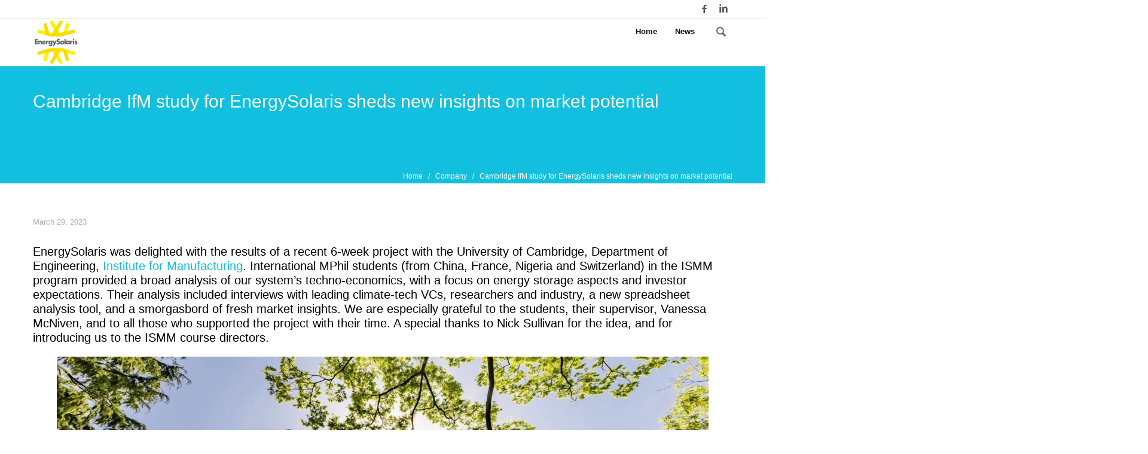

--- FILE ---
content_type: text/html; charset=UTF-8
request_url: https://energysolaris.com/blog/cambridge-ifm-study/
body_size: 19030
content:
<!DOCTYPE html>
<!--[if lt IE 7 ]><html class="ie ie6" lang="en-US"> <![endif]-->
<!--[if IE 7 ]><html class="ie ie7" lang="en-US"> <![endif]-->
<!--[if IE 8 ]><html class="ie ie8" lang="en-US"> <![endif]-->
<!--[if (gte IE 9)|!(IE)]><!--><html lang="en-US"> <!--<![endif]-->

<!--
#######################################
	- THE HEAD PART -
######################################
-->
<head>

    <!-- Basic Page Needs
    ================================================== -->
    <meta http-equiv="Content-Type" content="text/html; charset=UTF-8" />
    <title>  Cambridge IfM study for EnergySolaris sheds new insights on market potential  &raquo;  EnergySolaris.com</title>
    <meta name="robots" content="index, follow" />
    

    <!-- Options
	================================================== -->

    <!-- Mobile Specific Metas
    ================================================== -->
    <meta name="viewport" content="width=device-width, initial-scale=1.0, maximum-scale=1">
   
		<style id="jetpack-boost-critical-css">@media all{@font-face{font-family:fontello;font-weight:400;font-style:normal}@font-face{font-family:fontello-social;font-weight:400;font-style:normal}[class^=icon-]:before{font-family:fontello;font-style:normal;font-weight:400;speak:none;display:inline-block;text-decoration:inherit;width:1em;text-align:center;line-height:1em}[class*=" social-"]:before{font-family:fontello-social;font-style:normal;font-weight:400;speak:none;display:inline-block;text-decoration:inherit;width:1em;margin-right:0;text-align:center;line-height:1em}.icon-menu:before{content:"☰"}.social-facebook:before{content:""}.social-linkedin:before{content:""}}@media all{@media (min-width:1200px){.row{margin-left:-30px}.row:after,.row:before{display:table;line-height:0;content:""}.row:after{clear:both}[class*=span]{float:left;min-height:1px;margin-left:30px}.container{width:1170px}.span12{width:1170px}.span6{width:570px}input{margin-left:0}}@media (min-width:768px) and (max-width:979px){.row{margin-left:-20px}.row:after,.row:before{display:table;line-height:0;content:""}.row:after{clear:both}[class*=span]{float:left;min-height:1px;margin-left:20px}.container{width:724px}.span12{width:724px}.span6{width:352px}input{margin-left:0}}@media (max-width:767px){body{padding-right:20px;padding-left:20px}.container{width:auto}.row{margin-left:0}[class*=span]{display:block;float:none;width:100%;margin-left:0;-webkit-box-sizing:border-box;-moz-box-sizing:border-box;box-sizing:border-box}.span12{width:100%;-webkit-box-sizing:border-box;-moz-box-sizing:border-box;box-sizing:border-box}}@media (max-width:979px){body{padding-top:0}}}@media all{.wp-block-image img{box-sizing:border-box;height:auto;max-width:100%;vertical-align:bottom}ul{box-sizing:border-box}html :where(img[class*=wp-image-]){height:auto;max-width:100%}:where(figure){margin:0 0 1em}}@media all{article,figure,header,nav,section{display:block}html{font-size:100%;-webkit-text-size-adjust:100%;-ms-text-size-adjust:100%}img{height:auto;max-width:100%;vertical-align:middle;border:0;-ms-interpolation-mode:bicubic}input,select{margin:0;font-size:100%;vertical-align:middle}input{line-height:normal}body{margin:0;font-family:"Helvetica Neue",Helvetica,Arial,sans-serif;font-size:14px;line-height:20px;color:#333;background-color:#fff}a{color:#08c;text-decoration:none}.row{margin-left:-20px}.row:after,.row:before{display:table;line-height:0;content:""}.row:after{clear:both}[class*=span]{float:left;min-height:1px;margin-left:20px}.container{width:940px}.span12{width:940px}.span6{width:460px}.container{margin-right:auto;margin-left:auto}.container:after,.container:before{display:table;line-height:0;content:""}.container:after{clear:both}p{margin:0 0 10px}h1,h2{margin:10px 0;font-family:inherit;font-weight:700;line-height:1;color:inherit;text-rendering:optimizelegibility}h1{font-size:36px;line-height:40px}h2{font-size:30px;line-height:40px}ul{padding:0;margin:0 0 10px 25px}li{line-height:20px}form{margin:0 0 20px}input,select{font-size:14px;font-weight:400;line-height:20px}input,select{font-family:"Helvetica Neue",Helvetica,Arial,sans-serif}input[type=text],select{display:inline-block;height:20px;padding:4px 6px;margin-bottom:9px;font-size:14px;line-height:20px;color:#555;-webkit-border-radius:3px;-moz-border-radius:3px;border-radius:3px}input{width:206px}input[type=text]{background-color:#fff;border:1px solid #ccc;-webkit-box-shadow:inset 0 1px 1px rgba(0,0,0,.075);-moz-box-shadow:inset 0 1px 1px rgba(0,0,0,.075);box-shadow:inset 0 1px 1px rgba(0,0,0,.075)}select{height:30px;line-height:30px}select{width:220px;background-color:#fff;border:1px solid #ccc}input:-moz-placeholder{color:#999}input:-ms-input-placeholder{color:#999}input::-webkit-input-placeholder{color:#999}input{margin-left:0}.btn{display:inline-block;padding:4px 14px;margin-bottom:0;font-size:14px;line-height:20px;color:#333;text-align:center;text-shadow:0 1px 1px rgba(255,255,255,.75);vertical-align:middle;background-color:#f5f5f5;background-image:-webkit-gradient(linear,0 0,0 100%,from(#fff),to(#e6e6e6));background-image:-webkit-linear-gradient(top,#fff,#e6e6e6);background-image:-o-linear-gradient(top,#fff,#e6e6e6);background-image:linear-gradient(to bottom,#fff,#e6e6e6);background-image:-moz-linear-gradient(top,#fff,#e6e6e6);background-repeat:repeat-x;border:1px solid #bbb;border-color:rgba(0,0,0,.1) rgba(0,0,0,.1) rgba(0,0,0,.25);border-color:#e6e6e6 #e6e6e6 #bfbfbf;border-bottom-color:#a2a2a2;-webkit-border-radius:4px;-moz-border-radius:4px;border-radius:4px;-webkit-box-shadow:inset 0 1px 0 rgba(255,255,255,.2),0 1px 2px rgba(0,0,0,.05);-moz-box-shadow:inset 0 1px 0 rgba(255,255,255,.2),0 1px 2px rgba(0,0,0,.05);box-shadow:inset 0 1px 0 rgba(255,255,255,.2),0 1px 2px rgba(0,0,0,.05)}.btn-small{padding:3px 9px;font-size:12px;line-height:18px}.btn{border-color:#c5c5c5;border-color:rgba(0,0,0,.15) rgba(0,0,0,.15) rgba(0,0,0,.25)}.btn-danger{color:#fff;text-shadow:0-1px 0 rgba(0,0,0,.25);background-color:#da4f49;background-image:-webkit-gradient(linear,0 0,0 100%,from(#ee5f5b),to(#bd362f));background-image:-webkit-linear-gradient(top,#ee5f5b,#bd362f);background-image:-o-linear-gradient(top,#ee5f5b,#bd362f);background-image:linear-gradient(to bottom,#ee5f5b,#bd362f);background-image:-moz-linear-gradient(top,#ee5f5b,#bd362f);background-repeat:repeat-x;border-color:#bd362f #bd362f #802420;border-color:rgba(0,0,0,.1) rgba(0,0,0,.1) rgba(0,0,0,.25)}}@media all{.mobilemenu option:first-child{display:none!important}body{margin:0;font-family:"Open Sans",sans-serif;font-size:13px;font-weight:400;line-height:24px;color:#555;background-color:#fff;overflow-x:hidden}html{overflow-x:hidden;-webkit-font-smoothing:antialiased}h1,h2{margin:0;margin-bottom:30px;margin-top:0;font-family:"Open Sans",sans-serif;font-weight:300;line-height:1;color:#111;opacity:.99}h1{font-size:40px;line-height:50px}h2{font-size:34px;line-height:44px}h3 a{color:#111}.clear{clear:both;display:block;overflow:hidden;visibility:hidden;width:0;height:0}a{text-decoration:none;font-weight:400}.pagetitlewrap{border-bottom:0;position:relative;width:100%;left:0;margin:0;padding:0;margin-top:0;background:#f5f5f5}.pagetitle{width:1170px;margin:0 auto!important;padding:0;position:relative;z-index:3}.pagetitle h1{float:left;font-family:"Open Sans",sans-serif;font-weight:300;font-size:30px;line-height:30px;margin:0;color:#fff;font-style:normal;text-transform:none;text-align:left;margin-top:44px;margin-bottom:45px;padding-left:0;white-space:nowrap}.breadcrumbwrap{float:right;margin-top:53px;margin-right:0;font-size:12px;line-height:24px;color:#fff;font-weight:400}.breadcrumbwrap a{color:#fff}.container{margin-top:0;-webkit-backface-visibility:hidden}.bgwithparallax{position:absolute;top:0;left:0;width:100%;height:100%;min-height:100%}.bgwithparallax_overlay{position:absolute;top:0;left:0;width:100%;height:100%;z-index:2}.allwrapper{z-index:1;position:relative;background:#fff;width:1170px;padding:0 30px;margin:auto}.fullwidthlayout .allwrapper{z-index:1;position:relative;background:#fff;width:100%;padding:0;margin-left:0}.social ul{margin:0;padding:0}.social li{float:left;display:inline;margin:0;padding:0;margin-right:0}.social li:last-child{margin-right:0}.social li a{float:left;width:50px;height:50px;opacity:1;background:0 0;margin:0 5px 5px 0;-webkit-border-radius:5px;-moz-border-radius:5px;border-radius:5px;box-sizing:border-box;-moz-box-sizing:border-box;-webkit-box-sizing:border-box;border:1px solid rgba(255,255,255,.15)}.social .s_icon{float:left;font-size:20px;color:#fff;text-align:center;width:50px;line-height:50px}.headertop .social li a{-webkit-border-radius:0;-moz-border-radius:0;border-radius:0;float:left;width:30px;height:30px;opacity:1;background:#fff;margin:0;margin-left:2px;border:0}.headertop .social .s_icon{float:left;font-size:15px;color:#555;text-align:center;width:30px;line-height:30px}.headertopwrap{position:relative;width:100%;left:0;margin-left:0;padding:0;padding-top:0;padding-bottom:0;color:#777;font-weight:400;font-size:13px;line-height:30px;text-transform:normal;border-bottom:1px solid #e5e5e5;-webkit-transform-style:preserve-3d;-webkit-transform:translateZ(.01px);z-index:999999}.headertop{left:50%;margin-left:-585px;position:relative}.headertop .headerlefttext{color:#555;text-transform:normal;padding-left:0;box-sizing:border-box;-moz-box-sizing:border-box;-webkit-box-sizing:border-box;float:left}.headertop .headerrighttext{color:#555;padding-right:0;box-sizing:border-box;-moz-box-sizing:border-box;-webkit-box-sizing:border-box}.headertop .headerlefttext,.headertop .headerrighttext a{color:#555}.headertop .headerrighttext .headerrightwidget{margin-left:30px}.headertop .headerrighttext .headerrightwidget:last-child{margin-left:0}.headerwrap{float:left;position:relative;width:100%;top:0;left:0;margin:0;padding:0;background:#fff;background:rgba(255,255,255,.95);border-bottom:1px solid #e5e5e5;-webkit-transform-style:preserve-3d;-webkit-transform:translateZ(.01px);z-index:1000000}.headerwrap{-webkit-transform-style:preserve-3d;-webkit-transform:translateZ(.01px)}header{z-index:3000;background:#fff;position:relative}#firstcontentcontainer{background:#fff}.header{position:relative;width:1170px;left:50%;margin-left:-585px;z-index:500}.header .logo{float:left;position:relative;padding-top:0;padding-bottom:0;padding-left:0;margin-top:17px;margin-bottom:17px}.mainmenu{position:relative;margin-left:0;height:auto;float:right}.navigation{position:relative;margin:0;z-index:99;padding-top:0;margin-right:48px;margin-top:-1px}.navigation ul{z-index:100;margin:0;padding:0;list-style-type:none;margin:0}.navigation ul li.menu-item{float:left;font-weight:400;border-bottom:none;text-decoration:none}.navigation ul li.menu-item a.menu-link{float:left;font-weight:600;color:#111;font-size:13px;line-height:15px;border-bottom:none;text-decoration:none;padding-top:34px;padding-bottom:30px;padding-left:15px;padding-right:15px}.navigation ul li.menu-item a.menu-link{width:auto}.navigation ul:after{content:"";clear:both;display:block}.fullwidthlayout .pagetitlewrap{padding-bottom:0}#firstcontentcontainer{padding-top:50px}p{margin-bottom:20px}.blogpost{float:left;margin-bottom:0;position:relative;width:100%;margin-top:-7px}.blogpost h2{box-sizing:border-box;-moz-box-sizing:border-box;-webkit-box-sizing:border-box;font-size:22px;line-height:28px;margin-bottom:4px;width:100%;font-weight:600;padding-left:70px;margin-top:2px}.blogpost .post{float:right;width:100%;margin-top:0}.blogpost .postbody{float:left;padding-left:0;position:relative;width:100%}.blogpost .postmedia{margin-bottom:20px;position:relative;z-index:1;overflow:hidden;-webkit-border-radius:5px;-moz-border-radius:5px;border-radius:5px;-webkit-mask-image:url([data-uri])}.blogpost .postmedia img{width:100%;-webkit-border-radius:5px;-moz-border-radius:5px;border-radius:5px}.blogpost .posttext{float:left;margin-bottom:-8px;padding-left:0;padding-right:140px;min-height:47px}.blogpost .posttext p{margin-bottom:0}.blogpost.singlepost{margin-top:0}.blogpost.singlepost .posttext{padding-right:0;margin-bottom:-27px}.blogpost.singlepost .posttext p{margin-bottom:20px}.blogpost.singlepost .postbody{margin-bottom:4px}.blogpost.singlepost .postmedia{margin-bottom:20px}.blogpost.singlepost .postinfo{margin-bottom:26px}.blogpost.nodate .date{display:none}.blogpost.nodate h2{padding-left:0}.blogpost.nodate .postinfo{padding-left:0}.postinfo{float:left;font-size:13px;margin-bottom:15px;width:100%;box-sizing:border-box;-moz-box-sizing:border-box;-webkit-box-sizing:border-box}.postinfo .time{float:left;color:#aaa!important;margin-right:20px;margin-bottom:0;font-size:13px;text-transform:none;line-height:22px;font-weight:400}.blogpost .postinfo{padding-left:70px;margin-bottom:20px}.blogpost .date{z-index:10;position:absolute;top:0;left:0;width:50px;height:50px;text-align:center}.blogpost .date .day{font-size:30px;font-weight:700;color:#555;line-height:35px}.blogpost .date .month{font-size:13px;font-weight:600;color:#555;line-height:15px;margin-top:3px}#cancel-comment-reply-link{float:left;margin-top:-3px;margin-bottom:10px}}.searchform input{float:left;width:100%;-moz-box-sizing:border-box;box-sizing:border-box;-webkit-order-sizing:border-box}.btn{font-weight:700;font-size:14px;color:#fff;background:#13c0df url(https://energysolaris.com/wp-content/themes/velocity/img/tiles/transparent.png) repeat;text-shadow:none!important;border:0!important;-webkit-box-shadow:none!important;-moz-box-shadow:none!important;box-shadow:none!important;padding:10px 20px!important;-webkit-border-radius:5px;-moz-border-radius:5px;border-radius:5px}.btn-danger{color:#fff;text-shadow:none;background:#c1392b url(https://energysolaris.com/wp-content/themes/velocity/img/tiles/transparent.png) repeat!important;border:0}.btn-small{padding:5px 10px!important;padding-bottom:4px!important;font-size:12px!important;font-weight:700}input[type=text],select{font-family:"Open Sans",sans-serif;-webkit-font-smoothing:antialiased;font-smoothing:antialiased;display:inline-block;height:40px;padding:10px 15px!important;margin-bottom:10px!important;font-size:13px!important;font-weight:400;line-height:24px;color:#555!important;-webkit-border-radius:5px;-moz-border-radius:5px;border-radius:5px;background-color:#fff;border:1px solid #e5e5e5;-webkit-box-shadow:none;-moz-box-shadow:none;box-shadow:none;-moz-box-sizing:border-box;box-sizing:border-box;-webkit-box-sizing:border-box}input:-moz-placeholder{color:#555!important}input::-moz-placeholder{color:#555!important}input:-ms-input-placeholder{color:#555!important}input::-webkit-input-placeholder{color:#555!important}.headersearch{position:absolute;right:0;top:31px;z-index:102;max-height:40px}.headersearch form{float:left}.headersearch input{text-indent:-500px;border:0;width:40px;background:#fff url(https://energysolaris.com/wp-content/themes/velocity/img/tiles/search.png) no-repeat 3px center;padding-top:8px;padding-bottom:7px;padding-left:0;padding-right:0;-webkit-border-radius:0px;-moz-border-radius:0;border-radius:0;margin-bottom:0;-webkit-border-radius:30px;-moz-border-radius:30px;border-radius:30px;font-family:"Open Sans",sans-serif}.mobilemenu{margin-right:-20px}.mobilemenu form{opacity:0;float:left;height:100%;width:40px;position:relative;margin:0;padding:0}.mobilemenu select{-webkit-appearance:none;border:1px solid #ddd;outline:0;overflow:hidden;font:13px"Open Sans",sans-serif;color:#555;margin:0;width:100%;max-width:100%;display:block;height:auto;padding:10px 10px}.mobilemenu select:before{content:"☰"}.mobilemenu option{outline:0;border:0;overflow:hidden;font:13px"Open Sans",sans-serif;color:#555;margin:0;width:100%;max-width:100%;display:block;padding-left:15px}.mobilemenu .icon-menu{position:absolute;font-size:30px;background:#666;color:#fff;padding:5px;-webkit-border-radius:5px;-moz-border-radius:5px;border-radius:5px}#mainmenu{float:none;visibility:visible}.mobilemenu{display:none}.alignnone{margin:5px 20px 20px 0}img.size-full{max-width:100%;height:auto}.alignnone{margin:5px 20px 20px 0}@media only screen and (min-width:1200px){.pagetitle{width:1170px}}@media only screen and (min-width:980px) and (max-width:1199px){.allwrapper{width:940px}.pagetitle{width:940px}.headerwrap{width:100%}.headertop{left:50%;margin-left:-470px}.header{width:940px;left:50%;margin-left:-470px}}@media only screen and (min-width:768px) and (max-width:979px){.allwrapper{width:724px}.pagetitle{width:724px}.headertop{left:50%;margin-left:-362px}.headerwrap{width:100%}.header{width:724px;left:50%;margin-left:-362px}}@media only screen and (min-width:0px) and (max-width:767px){.pagetitlewrap{margin-left:-20px;padding-left:20px;padding-right:20px}.pagetitle{width:100%}.pagetitle h1{margin-top:31px;padding-left:0;text-align:center;width:100%;white-space:normal}.breadcrumbwrap{margin-right:0;width:100%;text-align:center;margin-top:-25px;margin-bottom:28px}.headerwrap{width:100%;margin:0;margin-bottom:0;margin-left:-20px;padding-right:40px;left:0}.header{width:100%;z-index:500;height:80px;margin-left:20px;left:0}.header .logo{float:left;padding:0;margin-left:20px;position:relative}.mobilemenu{padding-right:0;position:absolute;right:20px;top:0;bottom:20px}.headertopwrap .headertop{width:100%}.headertop,.headertopwrap{width:100%;margin:0;padding:0;left:0}.headertopwrap{margin-left:-20px;padding-right:40px}.headertop{margin-left:20px}.headertop .headerlefttext{width:100%;margin:0;padding:0;left:0;text-align:center;padding-top:10px;padding-bottom:10px}.blogpost .date{margin-left:-6px}.blogpost h2{padding-left:57px}.blogpost .posttext{padding-left:0;padding-right:0}.blogpost .postinfo{padding-left:57px}.blogpost .postbody{padding-left:0}.blogpost.nodate h2{padding-left:0}.blogpost.nodate .postinfo{padding-left:0}.blogpost.singlepost .posttext{padding-right:0}.pagetitle h1{text-align:center}.social{position:relative;text-align:center;padding:0;margin:0}.headertop .span6{float:none;clear:both}.headertop .social ul li{float:none;display:inline-block}.headertop .velocitySocials{float:none!important;clear:both}.headertop .social{left:0}#mainmenu{float:left;visibility:hidden;height:0;width:0}.mainmenu{background:#fff;border-top:0;border-right:0;border-bottom:0}.headersearch{display:none}.mobilemenu{display:block}.headerrighttext{margin:0;padding:0!important}.headerrightwidget{text-align:center;float:none!important;clear:both;margin-left:0!important}.headerrightwidget ul{text-align:center}.headerrightwidget ul li{display:inline-block;text-align:left}.headerlefttext{margin:0;padding:0!important}.headerwrap .logo{margin-left:auto;margin-right:auto;float:none}.headerwrap .header{height:auto}.headertopwrap{line-height:22px}}@media only screen and (min-width:480px) and (max-width:767px){.allwrapper{width:100%;padding:0 20px;margin-left:-20px}.stretchme_on_mobile{margin-left:-20px;margin-right:-20px;padding-left:20px;padding-right:20px}.bgwithparallax{background-attachment:scroll!important;background-size:cover!important;background-position:50% 0!important}}@media only screen and (min-width:0px) and (max-width:479px){.allwrapper{width:100%;padding:0 20px;margin-left:-20px}.stretchme_on_mobile{margin-left:-20px;margin-right:-20px;padding-left:20px;padding-right:20px}.bgwithparallax{background-attachment:scroll!important;background-size:cover!important;background-position:50% 0!important}}</style><meta name='robots' content='max-image-preview:large' />
	<style>img:is([sizes="auto" i], [sizes^="auto," i]) { contain-intrinsic-size: 3000px 1500px }</style>
	<link rel='dns-prefetch' href='//fonts.googleapis.com' />

<style id='wp-emoji-styles-inline-css' type='text/css'>

	img.wp-smiley, img.emoji {
		display: inline !important;
		border: none !important;
		box-shadow: none !important;
		height: 1em !important;
		width: 1em !important;
		margin: 0 0.07em !important;
		vertical-align: -0.1em !important;
		background: none !important;
		padding: 0 !important;
	}
</style>
<noscript><link rel='stylesheet' id='wp-block-library-css' href='https://energysolaris.com/wp-includes/css/dist/block-library/style.min.css?ver=c4e512ba4aaf93953abe348ff6f14b25' type='text/css' media='all' />
</noscript><script src="/cdn-cgi/scripts/7d0fa10a/cloudflare-static/rocket-loader.min.js" data-cf-settings="4da694974468ec005774b2a9-|49"></script><link rel='stylesheet' id='wp-block-library-css' href='https://energysolaris.com/wp-includes/css/dist/block-library/style.min.css?ver=c4e512ba4aaf93953abe348ff6f14b25' type='text/css' media="not all" data-media="all" onload="this.media=this.dataset.media; delete this.dataset.media; this.removeAttribute( 'onload' );" />
<style id='classic-theme-styles-inline-css' type='text/css'>
/*! This file is auto-generated */
.wp-block-button__link{color:#fff;background-color:#32373c;border-radius:9999px;box-shadow:none;text-decoration:none;padding:calc(.667em + 2px) calc(1.333em + 2px);font-size:1.125em}.wp-block-file__button{background:#32373c;color:#fff;text-decoration:none}
</style>
<noscript><link rel='stylesheet' id='gdm-gutenberg-block-backend-js-css' href='https://energysolaris.com/wp-content/plugins/google-drive-embedder/css/gdm-blocks.css?ver=5.3.0' type='text/css' media='all' />
</noscript><script src="/cdn-cgi/scripts/7d0fa10a/cloudflare-static/rocket-loader.min.js" data-cf-settings="4da694974468ec005774b2a9-|49"></script><link rel='stylesheet' id='gdm-gutenberg-block-backend-js-css' href='https://energysolaris.com/wp-content/plugins/google-drive-embedder/css/gdm-blocks.css?ver=5.3.0' type='text/css' media="not all" data-media="all" onload="this.media=this.dataset.media; delete this.dataset.media; this.removeAttribute( 'onload' );" />
<style id='global-styles-inline-css' type='text/css'>
:root{--wp--preset--aspect-ratio--square: 1;--wp--preset--aspect-ratio--4-3: 4/3;--wp--preset--aspect-ratio--3-4: 3/4;--wp--preset--aspect-ratio--3-2: 3/2;--wp--preset--aspect-ratio--2-3: 2/3;--wp--preset--aspect-ratio--16-9: 16/9;--wp--preset--aspect-ratio--9-16: 9/16;--wp--preset--color--black: #000000;--wp--preset--color--cyan-bluish-gray: #abb8c3;--wp--preset--color--white: #ffffff;--wp--preset--color--pale-pink: #f78da7;--wp--preset--color--vivid-red: #cf2e2e;--wp--preset--color--luminous-vivid-orange: #ff6900;--wp--preset--color--luminous-vivid-amber: #fcb900;--wp--preset--color--light-green-cyan: #7bdcb5;--wp--preset--color--vivid-green-cyan: #00d084;--wp--preset--color--pale-cyan-blue: #8ed1fc;--wp--preset--color--vivid-cyan-blue: #0693e3;--wp--preset--color--vivid-purple: #9b51e0;--wp--preset--gradient--vivid-cyan-blue-to-vivid-purple: linear-gradient(135deg,rgba(6,147,227,1) 0%,rgb(155,81,224) 100%);--wp--preset--gradient--light-green-cyan-to-vivid-green-cyan: linear-gradient(135deg,rgb(122,220,180) 0%,rgb(0,208,130) 100%);--wp--preset--gradient--luminous-vivid-amber-to-luminous-vivid-orange: linear-gradient(135deg,rgba(252,185,0,1) 0%,rgba(255,105,0,1) 100%);--wp--preset--gradient--luminous-vivid-orange-to-vivid-red: linear-gradient(135deg,rgba(255,105,0,1) 0%,rgb(207,46,46) 100%);--wp--preset--gradient--very-light-gray-to-cyan-bluish-gray: linear-gradient(135deg,rgb(238,238,238) 0%,rgb(169,184,195) 100%);--wp--preset--gradient--cool-to-warm-spectrum: linear-gradient(135deg,rgb(74,234,220) 0%,rgb(151,120,209) 20%,rgb(207,42,186) 40%,rgb(238,44,130) 60%,rgb(251,105,98) 80%,rgb(254,248,76) 100%);--wp--preset--gradient--blush-light-purple: linear-gradient(135deg,rgb(255,206,236) 0%,rgb(152,150,240) 100%);--wp--preset--gradient--blush-bordeaux: linear-gradient(135deg,rgb(254,205,165) 0%,rgb(254,45,45) 50%,rgb(107,0,62) 100%);--wp--preset--gradient--luminous-dusk: linear-gradient(135deg,rgb(255,203,112) 0%,rgb(199,81,192) 50%,rgb(65,88,208) 100%);--wp--preset--gradient--pale-ocean: linear-gradient(135deg,rgb(255,245,203) 0%,rgb(182,227,212) 50%,rgb(51,167,181) 100%);--wp--preset--gradient--electric-grass: linear-gradient(135deg,rgb(202,248,128) 0%,rgb(113,206,126) 100%);--wp--preset--gradient--midnight: linear-gradient(135deg,rgb(2,3,129) 0%,rgb(40,116,252) 100%);--wp--preset--font-size--small: 13px;--wp--preset--font-size--medium: 20px;--wp--preset--font-size--large: 36px;--wp--preset--font-size--x-large: 42px;--wp--preset--spacing--20: 0.44rem;--wp--preset--spacing--30: 0.67rem;--wp--preset--spacing--40: 1rem;--wp--preset--spacing--50: 1.5rem;--wp--preset--spacing--60: 2.25rem;--wp--preset--spacing--70: 3.38rem;--wp--preset--spacing--80: 5.06rem;--wp--preset--shadow--natural: 6px 6px 9px rgba(0, 0, 0, 0.2);--wp--preset--shadow--deep: 12px 12px 50px rgba(0, 0, 0, 0.4);--wp--preset--shadow--sharp: 6px 6px 0px rgba(0, 0, 0, 0.2);--wp--preset--shadow--outlined: 6px 6px 0px -3px rgba(255, 255, 255, 1), 6px 6px rgba(0, 0, 0, 1);--wp--preset--shadow--crisp: 6px 6px 0px rgba(0, 0, 0, 1);}:where(.is-layout-flex){gap: 0.5em;}:where(.is-layout-grid){gap: 0.5em;}body .is-layout-flex{display: flex;}.is-layout-flex{flex-wrap: wrap;align-items: center;}.is-layout-flex > :is(*, div){margin: 0;}body .is-layout-grid{display: grid;}.is-layout-grid > :is(*, div){margin: 0;}:where(.wp-block-columns.is-layout-flex){gap: 2em;}:where(.wp-block-columns.is-layout-grid){gap: 2em;}:where(.wp-block-post-template.is-layout-flex){gap: 1.25em;}:where(.wp-block-post-template.is-layout-grid){gap: 1.25em;}.has-black-color{color: var(--wp--preset--color--black) !important;}.has-cyan-bluish-gray-color{color: var(--wp--preset--color--cyan-bluish-gray) !important;}.has-white-color{color: var(--wp--preset--color--white) !important;}.has-pale-pink-color{color: var(--wp--preset--color--pale-pink) !important;}.has-vivid-red-color{color: var(--wp--preset--color--vivid-red) !important;}.has-luminous-vivid-orange-color{color: var(--wp--preset--color--luminous-vivid-orange) !important;}.has-luminous-vivid-amber-color{color: var(--wp--preset--color--luminous-vivid-amber) !important;}.has-light-green-cyan-color{color: var(--wp--preset--color--light-green-cyan) !important;}.has-vivid-green-cyan-color{color: var(--wp--preset--color--vivid-green-cyan) !important;}.has-pale-cyan-blue-color{color: var(--wp--preset--color--pale-cyan-blue) !important;}.has-vivid-cyan-blue-color{color: var(--wp--preset--color--vivid-cyan-blue) !important;}.has-vivid-purple-color{color: var(--wp--preset--color--vivid-purple) !important;}.has-black-background-color{background-color: var(--wp--preset--color--black) !important;}.has-cyan-bluish-gray-background-color{background-color: var(--wp--preset--color--cyan-bluish-gray) !important;}.has-white-background-color{background-color: var(--wp--preset--color--white) !important;}.has-pale-pink-background-color{background-color: var(--wp--preset--color--pale-pink) !important;}.has-vivid-red-background-color{background-color: var(--wp--preset--color--vivid-red) !important;}.has-luminous-vivid-orange-background-color{background-color: var(--wp--preset--color--luminous-vivid-orange) !important;}.has-luminous-vivid-amber-background-color{background-color: var(--wp--preset--color--luminous-vivid-amber) !important;}.has-light-green-cyan-background-color{background-color: var(--wp--preset--color--light-green-cyan) !important;}.has-vivid-green-cyan-background-color{background-color: var(--wp--preset--color--vivid-green-cyan) !important;}.has-pale-cyan-blue-background-color{background-color: var(--wp--preset--color--pale-cyan-blue) !important;}.has-vivid-cyan-blue-background-color{background-color: var(--wp--preset--color--vivid-cyan-blue) !important;}.has-vivid-purple-background-color{background-color: var(--wp--preset--color--vivid-purple) !important;}.has-black-border-color{border-color: var(--wp--preset--color--black) !important;}.has-cyan-bluish-gray-border-color{border-color: var(--wp--preset--color--cyan-bluish-gray) !important;}.has-white-border-color{border-color: var(--wp--preset--color--white) !important;}.has-pale-pink-border-color{border-color: var(--wp--preset--color--pale-pink) !important;}.has-vivid-red-border-color{border-color: var(--wp--preset--color--vivid-red) !important;}.has-luminous-vivid-orange-border-color{border-color: var(--wp--preset--color--luminous-vivid-orange) !important;}.has-luminous-vivid-amber-border-color{border-color: var(--wp--preset--color--luminous-vivid-amber) !important;}.has-light-green-cyan-border-color{border-color: var(--wp--preset--color--light-green-cyan) !important;}.has-vivid-green-cyan-border-color{border-color: var(--wp--preset--color--vivid-green-cyan) !important;}.has-pale-cyan-blue-border-color{border-color: var(--wp--preset--color--pale-cyan-blue) !important;}.has-vivid-cyan-blue-border-color{border-color: var(--wp--preset--color--vivid-cyan-blue) !important;}.has-vivid-purple-border-color{border-color: var(--wp--preset--color--vivid-purple) !important;}.has-vivid-cyan-blue-to-vivid-purple-gradient-background{background: var(--wp--preset--gradient--vivid-cyan-blue-to-vivid-purple) !important;}.has-light-green-cyan-to-vivid-green-cyan-gradient-background{background: var(--wp--preset--gradient--light-green-cyan-to-vivid-green-cyan) !important;}.has-luminous-vivid-amber-to-luminous-vivid-orange-gradient-background{background: var(--wp--preset--gradient--luminous-vivid-amber-to-luminous-vivid-orange) !important;}.has-luminous-vivid-orange-to-vivid-red-gradient-background{background: var(--wp--preset--gradient--luminous-vivid-orange-to-vivid-red) !important;}.has-very-light-gray-to-cyan-bluish-gray-gradient-background{background: var(--wp--preset--gradient--very-light-gray-to-cyan-bluish-gray) !important;}.has-cool-to-warm-spectrum-gradient-background{background: var(--wp--preset--gradient--cool-to-warm-spectrum) !important;}.has-blush-light-purple-gradient-background{background: var(--wp--preset--gradient--blush-light-purple) !important;}.has-blush-bordeaux-gradient-background{background: var(--wp--preset--gradient--blush-bordeaux) !important;}.has-luminous-dusk-gradient-background{background: var(--wp--preset--gradient--luminous-dusk) !important;}.has-pale-ocean-gradient-background{background: var(--wp--preset--gradient--pale-ocean) !important;}.has-electric-grass-gradient-background{background: var(--wp--preset--gradient--electric-grass) !important;}.has-midnight-gradient-background{background: var(--wp--preset--gradient--midnight) !important;}.has-small-font-size{font-size: var(--wp--preset--font-size--small) !important;}.has-medium-font-size{font-size: var(--wp--preset--font-size--medium) !important;}.has-large-font-size{font-size: var(--wp--preset--font-size--large) !important;}.has-x-large-font-size{font-size: var(--wp--preset--font-size--x-large) !important;}
:where(.wp-block-post-template.is-layout-flex){gap: 1.25em;}:where(.wp-block-post-template.is-layout-grid){gap: 1.25em;}
:where(.wp-block-columns.is-layout-flex){gap: 2em;}:where(.wp-block-columns.is-layout-grid){gap: 2em;}
:root :where(.wp-block-pullquote){font-size: 1.5em;line-height: 1.6;}
</style>
<noscript><link rel='stylesheet' id='contact-form-7-css' href='https://energysolaris.com/wp-content/plugins/contact-form-7/includes/css/styles.css?ver=6.0.6' type='text/css' media='all' />
</noscript><script src="/cdn-cgi/scripts/7d0fa10a/cloudflare-static/rocket-loader.min.js" data-cf-settings="4da694974468ec005774b2a9-|49"></script><link rel='stylesheet' id='contact-form-7-css' href='https://energysolaris.com/wp-content/plugins/contact-form-7/includes/css/styles.css?ver=6.0.6' type='text/css' media="not all" data-media="all" onload="this.media=this.dataset.media; delete this.dataset.media; this.removeAttribute( 'onload' );" />
<noscript><link rel='stylesheet' id='velocity_googlefont_style-css' href='http://fonts.googleapis.com/css?family=Open+Sans&#038;subset=latin%2Clatin-ext%3A300%2C400%2C600%2C700%2C800&#038;ver=c4e512ba4aaf93953abe348ff6f14b25' type='text/css' media='all' />
</noscript><script src="/cdn-cgi/scripts/7d0fa10a/cloudflare-static/rocket-loader.min.js" data-cf-settings="4da694974468ec005774b2a9-|49"></script><link rel='stylesheet' id='velocity_googlefont_style-css' href="https://fonts.googleapis.com/css?family=Open+Sans&#038;subset=latin%2Clatin-ext%3A300%2C400%2C600%2C700%2C800&#038;ver=c4e512ba4aaf93953abe348ff6f14b25" type='text/css' media="not all" data-media="all" onload="this.media=this.dataset.media; delete this.dataset.media; this.removeAttribute( 'onload' );" />
<noscript><link rel='stylesheet' id='velocity_fontello_style-css' href='https://energysolaris.com/wp-content/themes/velocity/type/fontello.css?ver=c4e512ba4aaf93953abe348ff6f14b25' type='text/css' media='all' />
</noscript><script src="/cdn-cgi/scripts/7d0fa10a/cloudflare-static/rocket-loader.min.js" data-cf-settings="4da694974468ec005774b2a9-|49"></script><link rel='stylesheet' id='velocity_fontello_style-css' href='https://energysolaris.com/wp-content/themes/velocity/type/fontello.css?ver=c4e512ba4aaf93953abe348ff6f14b25' type='text/css' media="not all" data-media="all" onload="this.media=this.dataset.media; delete this.dataset.media; this.removeAttribute( 'onload' );" />
<noscript><link rel='stylesheet' id='velocity_fancybox_style-css' href='https://energysolaris.com/wp-content/themes/velocity/js/fancybox/jquery.fancybox.css?ver=c4e512ba4aaf93953abe348ff6f14b25' type='text/css' media='all' />
</noscript><script src="/cdn-cgi/scripts/7d0fa10a/cloudflare-static/rocket-loader.min.js" data-cf-settings="4da694974468ec005774b2a9-|49"></script><link rel='stylesheet' id='velocity_fancybox_style-css' href='https://energysolaris.com/wp-content/themes/velocity/js/fancybox/jquery.fancybox.css?ver=c4e512ba4aaf93953abe348ff6f14b25' type='text/css' media="not all" data-media="all" onload="this.media=this.dataset.media; delete this.dataset.media; this.removeAttribute( 'onload' );" />
<noscript><link rel='stylesheet' id='velocity_slider_style-css' href='https://energysolaris.com/wp-content/themes/velocity/css/slider.css?ver=c4e512ba4aaf93953abe348ff6f14b25' type='text/css' media='all' />
</noscript><script src="/cdn-cgi/scripts/7d0fa10a/cloudflare-static/rocket-loader.min.js" data-cf-settings="4da694974468ec005774b2a9-|49"></script><link rel='stylesheet' id='velocity_slider_style-css' href='https://energysolaris.com/wp-content/themes/velocity/css/slider.css?ver=c4e512ba4aaf93953abe348ff6f14b25' type='text/css' media="not all" data-media="all" onload="this.media=this.dataset.media; delete this.dataset.media; this.removeAttribute( 'onload' );" />
<noscript><link rel='stylesheet' id='velocity_bootstrap_style-css' href='https://energysolaris.com/wp-content/themes/velocity/css/bootstrap.min.css?ver=c4e512ba4aaf93953abe348ff6f14b25' type='text/css' media='all' />
</noscript><script src="/cdn-cgi/scripts/7d0fa10a/cloudflare-static/rocket-loader.min.js" data-cf-settings="4da694974468ec005774b2a9-|49"></script><link rel='stylesheet' id='velocity_bootstrap_style-css' href='https://energysolaris.com/wp-content/themes/velocity/css/bootstrap.min.css?ver=c4e512ba4aaf93953abe348ff6f14b25' type='text/css' media="not all" data-media="all" onload="this.media=this.dataset.media; delete this.dataset.media; this.removeAttribute( 'onload' );" />
<noscript><link rel='stylesheet' id='velocity_videojs-css' href='https://energysolaris.com/wp-content/themes/velocity/js/videojs/video-js.min.css?ver=c4e512ba4aaf93953abe348ff6f14b25' type='text/css' media='all' />
</noscript><script src="/cdn-cgi/scripts/7d0fa10a/cloudflare-static/rocket-loader.min.js" data-cf-settings="4da694974468ec005774b2a9-|49"></script><link rel='stylesheet' id='velocity_videojs-css' href='https://energysolaris.com/wp-content/themes/velocity/js/videojs/video-js.min.css?ver=c4e512ba4aaf93953abe348ff6f14b25' type='text/css' media="not all" data-media="all" onload="this.media=this.dataset.media; delete this.dataset.media; this.removeAttribute( 'onload' );" />
<noscript><link rel='stylesheet' id='velocity_bootstrap-responsive_style-css' href='https://energysolaris.com/wp-content/themes/velocity/css/bootstrap-responsive.min.css?ver=c4e512ba4aaf93953abe348ff6f14b25' type='text/css' media='all' />
</noscript><script src="/cdn-cgi/scripts/7d0fa10a/cloudflare-static/rocket-loader.min.js" data-cf-settings="4da694974468ec005774b2a9-|49"></script><link rel='stylesheet' id='velocity_bootstrap-responsive_style-css' href='https://energysolaris.com/wp-content/themes/velocity/css/bootstrap-responsive.min.css?ver=c4e512ba4aaf93953abe348ff6f14b25' type='text/css' media="not all" data-media="all" onload="this.media=this.dataset.media; delete this.dataset.media; this.removeAttribute( 'onload' );" />
<noscript><link rel='stylesheet' id='velocity_wp_style-css' href='https://energysolaris.com/wp-content/themes/velocity/style.css?ver=c4e512ba4aaf93953abe348ff6f14b25' type='text/css' media='all' />
</noscript><script src="/cdn-cgi/scripts/7d0fa10a/cloudflare-static/rocket-loader.min.js" data-cf-settings="4da694974468ec005774b2a9-|49"></script><link rel='stylesheet' id='velocity_wp_style-css' href='https://energysolaris.com/wp-content/themes/velocity/style.css?ver=c4e512ba4aaf93953abe348ff6f14b25' type='text/css' media="not all" data-media="all" onload="this.media=this.dataset.media; delete this.dataset.media; this.removeAttribute( 'onload' );" />
<!--[if lt IE 9]>
<noscript><link rel='stylesheet' id='vc_lte_ie9-css' href='https://energysolaris.com/wp-content/plugins/js_composer/assets/css/vc_lte_ie9.min.css?ver=6.0.5' type='text/css' media='screen' />
</noscript><link rel='stylesheet' id='vc_lte_ie9-css' href='https://energysolaris.com/wp-content/plugins/js_composer/assets/css/vc_lte_ie9.min.css?ver=6.0.5' type='text/css' media="not all" data-media="screen" onload="this.media=this.dataset.media; delete this.dataset.media; this.removeAttribute( 'onload' );" />
<![endif]-->




<link rel="https://api.w.org/" href="https://energysolaris.com/wp-json/" /><link rel="alternate" title="JSON" type="application/json" href="https://energysolaris.com/wp-json/wp/v2/posts/7626" /><link rel="canonical" href="https://energysolaris.com/blog/cambridge-ifm-study/" />
<link rel='shortlink' href='https://energysolaris.com/?p=7626' />
<link rel="alternate" title="oEmbed (JSON)" type="application/json+oembed" href="https://energysolaris.com/wp-json/oembed/1.0/embed?url=https%3A%2F%2Fenergysolaris.com%2Fblog%2Fcambridge-ifm-study%2F" />
<link rel="alternate" title="oEmbed (XML)" type="text/xml+oembed" href="https://energysolaris.com/wp-json/oembed/1.0/embed?url=https%3A%2F%2Fenergysolaris.com%2Fblog%2Fcambridge-ifm-study%2F&#038;format=xml" />
<!-- Favicon Rotator -->
<link rel="shortcut icon" href="https://energysolaris.com/wp-content/uploads/2015/05/favicon_L.ico" />
<link rel="apple-touch-icon-precomposed" href="https://energysolaris.com/wp-content/uploads/2015/05/LogoES2-114x114.png" />
<!-- End Favicon Rotator -->
<style type="text/css" media="screen">.postmedia {display:none;}</style><meta name="generator" content="Powered by WPBakery Page Builder - drag and drop page builder for WordPress."/>
<meta name="generator" content="Powered by Slider Revolution 6.5.21 - responsive, Mobile-Friendly Slider Plugin for WordPress with comfortable drag and drop interface." />

		<style type="text/css" id="wp-custom-css">
			p { 
font-size: 20px; 
color: black;
}		</style>
		<noscript><style> .wpb_animate_when_almost_visible { opacity: 1; }</style></noscript></head>

<!--
#######################################
	- THE BODY PART -
######################################
-->



<body class="wp-singular post-template-default single single-post postid-7626 single-format-standard wp-theme-velocity stickymenu fullwidthlayout lightheader darkpagetitle colored stickyfooter none wpb-js-composer js-comp-ver-6.0.5 vc_responsive"  data-forumsearch="Search Forum...">
	<div style="display:none" id="latestcookie" data-cookie="velocity1.css"></div><style>	
	body { font-family:'Open Sans', sans-serif;;}
	.footerwrap.wide { background-color: #333637}
	.themecolor { color: #13c0df; }
	h1,h2,h3,h4,h5,h6 { font-family: 'Open Sans', sans-serif;;  }
	::selection { background: #13c0df; }
	::-moz-selection { background: #13c0df; }
	.notfounderror {  color: #13c0df; }
	i.highlightcolor	{	color: #13c0df; }
	i.checkicon			{	margin-right:10px;}
	a { color: #13c0df; }
	a.color { color: #13c0df; }
	
	.headertop .headerlefttext a:hover, .headertop .headerrighttext a:hover { color: #13c0df; }

	.serviceicon div { color: #13c0df; border: 1px solid #13c0df; }
	a.service:hover .serviceicon div { background: #13c0df; }
	
	.pricecol.highlight .pricewrap { border: 1px solid #13c0df; }
	.pricing .highlight .buy { background: #13c0df; }
	.pricing .price { color: #13c0df;  }
	.pricing .price .dollar { color: #13c0df;  }
	.pricing .highlight .thead { background: #13c0df; }
	
	.homepostimage a img { border: 1px solid #13c0df;  }
	.homepostimage a .posticon { color: #13c0df;  }
	.homepostimage a .posticonbg { background-color: #13c0df;	}
	.homepostimage a.withimage .posticonbg { background-color: #13c0df; }
	.homepostholder .readmorelink:hover, .homepostholder .readmorelink:visited:hover { color: #13c0df; }
	.homepost .postinfo a:hover,
    .homepost .postinfo .categories a:visited:hover,
    .homepost .postinfo .comments a:visited:hover 	{	color:#13c0df; }  
    .light-on-dark .homepostholder .readmorelink:hover, .light-on-dark .homepostholder .readmorelink:visited:hover { color: #13c0df; }
    .light-on-dark .homepostimage a .posticonbg { background-color: #13c0df; }
    
    .postinfo a:hover { color: #13c0df; }
    .blogpost.singlefolio .postinfo a:hover { color: #13c0df; }
    
    .sidebar a { color: #13c0df; }
    .footer a:hover { color: #13c0df; }
    .subfooter a:hover { color: #13c0df; }
    .sidebar .tagcloud a {  color: #13c0df; border: 1px solid #13c0df; }
    .widget_archive ul li a, .widget_categories ul li a, .widget_meta ul li a, .widget_recent_entries ul li a { color: #13c0df; }
    .footer .widget_archive ul li a:hover, .footer .widget_categories ul li a:hover, .footer .widget_meta ul li a:hover, .footer .widget_recent_entries ul li a:hover { color: #13c0df;}
    .widget_pages ul li a:hover, .widget_pages ul li a:visited:hover { color: #13c0df !important; }
	.widget_pages ul li.current_page_item a { color: #13c0df;  }
	.footer .widget_pages ul li a:hover, .footer .widget_pages ul li a:visited:hover { color: #13c0df !important; }	
	.footer .widget_pages ul li.current_page_item a { color: #13c0df; }
	.sidebar .widget_nav_menu ul li a:hover { color: #13c0df; }
	.sidebar .widget_nav_menu ul li.current_page_item > a { color: #13c0df;  }
	.footer .widget_nav_menu ul li a:hover { color: #13c0df; }
	.footer .widget_nav_menu ul li.current_page_item > a { color: #13c0df; }
	.footer ul#recentcomments li a:hover { color: #13c0df; }
	.footer ul#recentcomments li a.url:hover { color: #13c0df; }
	
	ul.portfoliofilter li:hover a,
	ul.portfoliofilter li a:hover	 { background: #13c0df; border: 1px solid #13c0df;}
	ul.portfoliofilter li a.selected {  background: #13c0df; border: 1px solid #13c0df; }
	.light-on-dark ul.portfoliofilter li:hover a,
	.light-on-dark ul.portfoliofilter li a:hover	 { background: #13c0df; }
	.light-on-dark ul.portfoliofilter li a.selected {  background: #13c0df;  }
	.light-on-dark ul.portfoliofilter li:hover a,
	.light-on-dark .pagination ul > li > a:hover	 { background: #13c0df; }
	.light-on-dark ul.portfoliofilter li a.selected {  background: #13c0df; }
	.projectnav a:hover { border: 1px solid #13c0df; }
	.projectnav a:hover:before { color: #13c0df; }
	
	.btn 	{ background-color: #13c0df;  }
 	.btn:hover { background-color: #13c0df;  }
.btn-primary { background-color: #13c0df; }
	.btn-primary:hover, .btn-primary:active, .btn-primary.active, .btn-primary.disabled, .btn-primary[disabled] { background-color: #13c0df !important; }
	.btn-primary:active, .btn-primary.active { background: #13c0df !important; }
	.pricecol.highlight .btn-primary, .pricecol.highlight .btn { background: #13c0df url(img/tiles/dark25.png) repeat !important; }
	.pricecol.highlight .btn-primary:hover, .pricecol.highlight .btn:hover { background-color: #13c0df !important; }
	.btnfine { color: #13c0df; border: 1px solid #13c0df; }
	
	.form-submit #submit , .standardbtn { background-color: #13c0df; }
	.form-submit #submit:hover , .standardbtn:hover,
	.form-submit #submit:active , .standardbtn:active,
	.form-submit #submit:active , .standardbtn.active,
	.form-submit #submit:disabled , .standardbtn.disabled,
	.form-submit #submit:hover , .standardbtn[disabled] { background-color: #13c0df !important; }
	.form-submit #submit:active, .standardbtn:active, .standardbtn.active { background: #13c0df !important; }
	.pagination ul > li > a:hover { background: #13c0df; border: 1px solid #13c0df; }
	.pagination ul > .disabled > span, .pagination ul > .disabled > a, .pagination ul > .disabled > a:hover, .pagination ul > .active > a, .pagination ul > .active > span, .pagination ul > .active > a:hover {background: #13c0df; border: 1px solid #13c0df;}
	.paginatedpost ul span li { background: #13c0df; border: 1px solid #13c0df; }
	.paginatedpost ul a:hover span li { background: #13c0df; border: 1px solid #13c0df;  }
	
	.pagetitle h1 { font-family: 'Open Sans', sans-serif;;  }
	.colored .pagetitlewrap { background: #13c0df; }

	.header .logo {  margin-top: 1px; margin-bottom: 1px; }
	
	.navigation ul ul.sub-menu {border-top: 2px solid #13c0df; }
	.navigation ul li.menu-item:hover,
	.navigation ul li.menu-item.buttonon,
	.navigation ul li.menu-item.current-menu-item,
	.navigation ul li.menu-item.current-menu-ancestor	{	color: #13c0df !important; }
	.navigation >ul >li.menu-item:hover >a.menu-link,
	.navigation >ul >li.menu-item.current-menu-item >a.menu-link,
	.navigation >ul >li.menu-item.current-menu-ancestor >a.menu-link 	{	color: #13c0df !important; }
	.navigation ul li.menu-item-has-children:hover a.menu-link {  color: #13c0df; }
	.navigation ul ul.sub-menu li.menu-item a.menu-link:hover { color: #13c0df !important;  }
	.navigation ul ul.sub-menu { min-width: 179px; }
	.navigation >ul >li.menu-item >a.menu-link,
	.navigation >ul >li.menu-item >a.menu-link:visited	{ padding-top: 15px; padding-bottom:11px; }
	.navigation ul li.menu-item.current-menu-item a.menu-link, .navigation ul li.menu-item.current-menu-ancestor a.menu-link {  color: #13c0df; border-top: 2px solid #13c0df !important; padding-bottom: 11px; padding-top: 13px; }	
	.navigation ul ul.sub-menu li.menu-item a.menu-link:hover { color: #13c0df !important; }
	
	.navigation .megamenu { border-top: 2px solid #13c0df; }
	.darkheader .navigation >ul >li.menu-item.current-menu-item >a.menu-link, .darkheader .navigation >ul >li.menu-item.current-menu-ancestor >a.menu-link {color: #fff !important; }
	.darkheader .navigation >ul >li.menu-item:hover >a.menu-link, .darkheader .navigation >ul >li.menu-item.menu-item-has-children:hover >a.menu-link { color: #fff !important; }

	span.hlink { color: #13c0df;}
	.blogpost.sticky h2 a { color: #13c0df; }
	.blogpost.sticky .month, .blogpost.sticky .month, .blogpost.sticky .day, .blogpost.sticky .day  { color: #13c0df; }
	.sidebar .widget_posts ul li span {  color: #13c0df;  }
	.footer .tagcloud a:hover { background-color: #13c0df; color: #fff; }
	.sidebar .tagcloud a:hover { background-color: #13c0df; border-color: #13c0df; }

	#wp-calendar tbody td a { color: #13c0df; }
	.widget_archive ul li a:before, .widget_categories ul li a:before , .widget_meta ul li a:before, .widget_recent_entries ul li a:before {  color: #13c0df; }

	.widget_pages ul li a:hover { color: #13c0df;	}
	.widget_pages ul li.current_page_item a {  color: #13c0df;   }

	ul#recentcomments li a.url {  color: #13c0df;  }
	ul#recentcomments li a:before {  color: #13c0df; }
	.carousel .item { font-family: 'Open Sans', sans-serif;; }
	blockquote { font-family: 'Open Sans', sans-serif;;  }
	ul.portfoliofilter li a:hover { color: #13c0df; }
	ul.portfoliofilter li a.selected { color: #13c0df; }
	.mediaholder .link	{ background: #13c0df; }
	.mediaholder .show	{  background: #13c0df; }

	.btn-primary { background: #13c0df url(img/tiles/transparent.png) repeat; }
	.btn-primary:hover, .btn-primary:active, .btn-primary.active, .btn-primary.disabled, .btn-primary[disabled] { background: #13c0df url(https://energysolaris.com/wp-content/themes/velocity/img/tiles/light20.png) repeat !important; }
	.btn-primary:active, .btn-primary.active { background: #13c0df !important; }
	.form-submit #submit , .standardbtn { font-family: 'Open Sans', sans-serif; !important; background: #13c0df url(img/tiles/transparent.png) repeat; }
	
	.form-submit #submit:hover , .standardbtn:hover,
	.form-submit #submit:active , .standardbtn:active,
	.form-submit #submit:active , .standardbtn.active,
	.form-submit #submit:disabled , .standardbtn.disabled,
	.form-submit #submit:hover , .standardbtn[disabled] {  background: #13c0df url(https://energysolaris.com/wp-content/themes/velocity/img/tiles/light20.png) repeat !important; }
	
	.form-submit #submit:active,
	.standardbtn:active,
	.standardbtn.active { background: #13c0df !important; }
	#buddypress form#whats-new-form textarea, select, textarea, input[type="text"], input[type="password"], input[type="datetime"], input[type="datetime-local"], input[type="date"], input[type="month"], input[type="time"], input[type="week"], input[type="number"], input[type="email"], input[type="url"], input[type="search"], input[type="tel"], input[type="color"],
	#bbp_search, #buddypress div.dir-search input[type=text], #buddypress .standard-form textarea, #buddypress .standard-form input[type=text], #buddypress .standard-form select, #buddypress .standard-form input[type=password], #buddypress .dir-search input[type=text]  { font-family: 'Open Sans', sans-serif;; }	
	#buddypress form#whats-new-form textarea:focus, #bbp_search:focus, textarea:focus, input[type="text"]:focus, input[type="password"]:focus, input[type="datetime"]:focus, input[type="datetime-local"]:focus, input[type="date"]:focus, input[type="month"]:focus, input[type="time"]:focus, input[type="week"]:focus, input[type="number"]:focus, input[type="email"]:focus, input[type="url"]:focus, input[type="search"]:focus, input[type="tel"]:focus, input[type="color"]:focus, .uneditable-input:focus {
	  border-color: #13c0df; }
	.headersearch { top: 1px; }
	.headersearch input { font-family: 'Open Sans', sans-serif;;
	 }
	.progress-success .bar { background: #13c0df;}

	.btn, .btn:hover { background-color: #13c0df;}
	
	ul.portfoliofilter li:hover a,
	ul.portfoliofilter li a:hover	 { background: #13c0df;  color: #fff !important;}
	ul.portfoliofilter li a.selected {  background: #13c0df; color: #fff; }

		
	.active .tab-prefix,
	li:hover .tab-prefix	{	background-color:#13c0df;}
	.accordion-toggle { cursor: pointer; color: #13c0df;}
	a.accordion-toggle:hover { color: #13c0df; }

	
		@media only screen and (min-width: 980px) and (max-width: 1199px) {
			.mobilemenu, .boxedlayout .mobilemenu { padding-right: 0px; float: right; margin-top: 1px; margin-bottom: 9px; }
		}
	
	ul.product-categories li a:before {  color: #13c0df !important; }
	.woocommerce .product_meta a:hover { color: #13c0df !important; }
	a.reset_variations:hover { color: #13c0df !important; }
	
	.quantity .minus:hover, .woocommerce #content .quantity .minus:hover, .woocommerce-page .quantity .minus:hover, .woocommerce-page #content .quantity .minus:hover, .quantity .plus:hover, .woocommerce #content .quantity .plus:hover, .woocommerce-page .quantity .plus:hover, .woocommerce-page #content .quantity .plus:hover { background: #13c0df !important; border: 1px solid #13c0df !important; }
		
	.woocommerce a.button:hover, .woocommerce button.button:hover, .woocommerce input.button:hover, .woocommerce #respond input#submit:hover, .woocommerce #content input.button:hover, .woocommerce-page a.button:hover, .woocommerce-page button.button:hover, .woocommerce-page input.button:hover, .woocommerce-page #respond input#submit:hover, .woocommerce-page #content input.button:hover { border: 1px solid #13c0df !important; background: #13c0df !important; }
			
	.widget_price_filter .ui-slider .ui-slider-range, .woocommerce-page .widget_price_filter .ui-slider .ui-slider-range { background:  !important; }
	
	.woocommerce .widget_price_filter .ui-slider .ui-slider-handle, .woocommerce-page .widget_price_filter .ui-slider .ui-slider-handle { border: 1px solid  !important; background:  !important; }
	
	.woocommerce a.button.alt, .woocommerce button.button.alt, .woocommerce input.button.alt, .woocommerce #respond input#submit.alt, .woocommerce #content input.button.alt, .woocommerce-page a.button.alt, .woocommerce-page button.button.alt, .woocommerce-page input.button.alt, .woocommerce-page #respond input#submit.alt, .woocommerce-page #content input.button.alt { background:  url(https://energysolaris.com/wp-content/themes/velocity/img/tiles/transparent.png) repeat !important; border: 1px solid #13c0df !important; background: #13c0df !important; }

	.woocommerce a.button.alt:hover, .woocommerce button.button.alt:hover, .woocommerce input.button.alt:hover, .woocommerce #respond input#submit.alt:hover, .woocommerce #content input.button.alt:hover, .woocommerce-page a.button.alt:hover, .woocommerce-page button.button.alt:hover, .woocommerce-page input.button.alt:hover, .woocommerce-page #respond input#submit.alt:hover, .woocommerce-page #content input.button.alt:hover { background:  url(https://energysolaris.com/wp-content/themes/velocity/img/tiles/light20.png) repeat !important; border: 0 !important;  border: 1px solid #13c0df !important; background: #13c0df !important;}



.serviceicon.withimg img { width: 100px; height: 100px; } 
.page-id-5637 .pagetitlewrap { display: none; } 
.headerwrap {z-index:1;}</style>
<section class="allwrapper">
	<header class="stretchme_on_mobile">

						<!-- Header Text Line -->
			<section class="headertopwrap">
				<div class="headertop">
					<div class="row">
						<div class="span6 headerlefttext">
							<div class="headerleftwrap"><div class="headerleftinner"></div><div class="clear"></div></div>
						</div>
						<div class="span6 headerrighttext">
							<div class="headerleftwrap"><div class="headerleftinner"><div id="velocitysocials-4" class="widget-1  first velocitySocials headerrightwidget"  style="float:right"><div class="social"><ul><li><a href="https://www.facebook.com/EnergySolaris" target="_blank" class="so_facebook" data-rel="tooltip" data-animation="false" data-placement="bottom" title="Facebook"><div class="s_icon social-facebook"></div></a></li><li><a href="http://www.linkedin.com/company/energy-solaris-srl" target="_blank" class="so_linkedin" data-rel="tooltip" data-animation="false" data-placement="bottom" title="LinkedIn"><div class="s_icon social-linkedin"></div></a></li></ul></div><div class="clear"></div></div></div><div class="clear"></div></div>

						</div>
					</div>
				</div>
			</section>
			
			<!-- Header Logo and Menu -->
			<section class="headerwrap">
				<div class="header span12">
						
						<div class="logo" data-ww="" data-hh="" style="width:px"><a href="https://energysolaris.com"><img src="https://energysolaris.com/wp-content/uploads/2015/05/Logo.png" alt="" /></a></div>

						<nav class="mainmenu">
							
							<div id="mainmenu" class="navigation"><ul id="menu-es_home_blog" class="toplevel"><li id="menu-item-7454" class="menu-item menu-item-type-post_type menu-item-object-page menu-item-home"><a class="menu-link "  href="https://energysolaris.com/">Home</a><div class="clear"></div></li>
<li id="menu-item-7455" class="menu-item menu-item-type-post_type menu-item-object-page current_page_parent"><a class="menu-link "  href="https://energysolaris.com/news/">News</a><div class="clear"></div></li>
</ul></div>
														
							<div class="headersearch">
								<div><form class="searchform" method="get" action="https://energysolaris.com/"><input name="s" type="text" placeholder="Search the site..." /></form></div>							</div>
													</nav>
						
				
						<!-- Responsive Main Menu -->
						<div class="row mobilemenu">
							<div class="icon-menu"></div>
							<form id="responsive-menu" action="#" method="post">
								<select>
									<option value="">Menu</option>
								</select>
							</form>
						</div>
				</div>
			</section>
			<div class="clear"></div>



	</header>

	
	<!--?php if($velocity_themelayout=="Full-Width"){ ?-->
					<!-- Page Title -->
			<section class="pagetitlewrap">
			  <div class="parallaxbg bgwithparallax" data-speed="200"  style="background:url(http://energysolaris.com/wp-content/themes/velocity/img/tiles/more.png) 50% 0% repeat;background-attachment:fixed; ;background-size:100%"></div>
 				<div class="bgwithparallax_overlay" style="background-color:rgba(19,192,223,0.8);"></div>

				<div class="row pagetitle">
					<h1 style="">Cambridge IfM study for EnergySolaris sheds new insights on market potential</h1>
					<div class="breadcrumbwrap"><a href="https://energysolaris.com/">Home</a>&nbsp; &nbsp;/&nbsp; &nbsp;<a href="https://energysolaris.com/blog/category/company/">Company</a>&nbsp; &nbsp;/&nbsp; &nbsp;Cambridge IfM study for EnergySolaris sheds new insights on market potential</div>
				</div>
			</section>
			<!--?php } ?-->

<!-- Main Container -->
<section id="firstcontentcontainer" class="container stretchme_on_mobile">

<!-- Body -->
<section class="row">

	<!-- Content -->
	    <section class="span12 fullblog">
    
        <!--
        #################################
            -	BLOG	-
        #################################
        -->

		
			
            <article class="blogpost singlepost  nodate" id="post-7626" class="post-7626 post type-post status-publish format-standard has-post-thumbnail hentry category-company tag-ebrd tag-star-venture">

									
				
                <section class="post">

                    
                    <section class="postbody">

						
                                                                                	                                <div class="postmedia">
                                    <img src="https://energysolaris.com/wp-content/uploads/2024/01/Cambridge-IfM-ISMM-1-1-scaled-1170x658.jpg" alt="Cambridge IfM study for EnergySolaris sheds new insights on market potential">                                </div>
                            	                                                        
                            <div class="date">
								<div class="day">29</div>
								<div class="month">Mar</div>
							</div>
							<h2 style=""><!--Cambridge IfM study for EnergySolaris sheds new insights on market potential--></h2>
							<div class="postinfo" >
								<div class="time">March 29, 2023</div>																																							</div>
                            
                        
                        <div class="posttext"><p><span style="font-weight: 400;">EnergySolaris was delighted with the results of a recent 6-week project with the University of Cambridge, Department of Engineering, </span><a href="https://www.ifm.eng.cam.ac.uk/"><span style="font-weight: 400;">Institute for Manufacturing</span></a><span style="font-weight: 400;">. International MPhil students (from China, France, Nigeria and Switzerland) in the ISMM program provided a broad analysis of our system&#8217;s techno-economics, with a focus on energy storage aspects and investor expectations. Their analysis included interviews with leading climate-tech VCs, researchers and industry, a new spreadsheet analysis tool, and a smorgasbord of fresh market insights. We are especially grateful to the students, their supervisor, Vanessa McNiven, and to all those who supported the project with their time. A special thanks to Nick Sullivan for the idea, and for introducing us to the ISMM course directors.</span></p>


<figure class="wp-block-image size-full"><img fetchpriority="high" decoding="async" width="2560" height="1439" src="https://energysolaris.com/wp-content/uploads/2024/01/Cambridge-IfM-ISMM-1-1-scaled.jpg" alt="" class="wp-image-7648" srcset="https://energysolaris.com/wp-content/uploads/2024/01/Cambridge-IfM-ISMM-1-1-scaled.jpg 2560w, https://energysolaris.com/wp-content/uploads/2024/01/Cambridge-IfM-ISMM-1-1-300x169.jpg 300w, https://energysolaris.com/wp-content/uploads/2024/01/Cambridge-IfM-ISMM-1-1-2048x1152.jpg 2048w, https://energysolaris.com/wp-content/uploads/2024/01/Cambridge-IfM-ISMM-1-1-768x432.jpg 768w, https://energysolaris.com/wp-content/uploads/2024/01/Cambridge-IfM-ISMM-1-1-1536x864.jpg 1536w" sizes="(max-width: 2560px) 100vw, 2560px" /></figure>



<figure class="wp-block-image size-full"><img decoding="async" width="2560" height="1439" src="https://energysolaris.com/wp-content/uploads/2024/01/Cambridge-IfM-ISMM-2-scaled.jpg" alt="" class="wp-image-7641" srcset="https://energysolaris.com/wp-content/uploads/2024/01/Cambridge-IfM-ISMM-2-scaled.jpg 2560w, https://energysolaris.com/wp-content/uploads/2024/01/Cambridge-IfM-ISMM-2-300x169.jpg 300w, https://energysolaris.com/wp-content/uploads/2024/01/Cambridge-IfM-ISMM-2-2048x1152.jpg 2048w, https://energysolaris.com/wp-content/uploads/2024/01/Cambridge-IfM-ISMM-2-768x432.jpg 768w, https://energysolaris.com/wp-content/uploads/2024/01/Cambridge-IfM-ISMM-2-1536x864.jpg 1536w" sizes="(max-width: 2560px) 100vw, 2560px" /></figure>



<p></p>
</div>
						                    </section>
                </section>
            </article>

            <!-- Post Comments -->
            





            <!-- Post Comments End -->

            <!-- Loop End -->
            
            
                <!-- Related Posts -->
                                        <div class="clear"></div>
                        <div class="wpb_separator wpb_content_element"></div>

                        <div class="relatedposts">
                        
						<div class="contenttitle"><div class="titletext"><h2>Related Posts</h2></div></div>

                        <div class="span12 relatedwrap">
                        	<div class="homeposts">

                                                        	<div class="one_half ">
                            		<div class="homepostholder ">
                            			<div class="homepostimage">
                            				<a href="https://energysolaris.com/blog/energysolaris-at-ebrd-starventure-summit/" title="EnergySolaris among 23 of 350 Star Venture alumni invited to EBRD Star Venture Summit in London" class="withimage"><div class="posticonbg"><i class="icon-forward posticon"></i></div><img src="https://energysolaris.com/wp-content/uploads/2025/05/SVSummit_1-scaled-140x140.jpg" alt="" width="70" height="70"></a>	                            			<div class="date">
												<div class="day">13</div>
												<div class="month">May</div>
											</div>
                            			</div>
                            		
	                            	<div class="homepost">
										<div class="post">
											<div class="postbody">
												<h4><a href="https://energysolaris.com/blog/energysolaris-at-ebrd-starventure-summit/">EnergySolaris among 23 of 350 Star Venture alumni invited to EBRD Star Venture Summit in London</a></h4>
												<div class="postinfo">
													<div class="categories"><a href="https://energysolaris.com/blog/category/company/">Company</a></div>
													<div class="comments">Comments are off for this post.</div>
												</div>
												On May 12th, EnergySolaris’ CEO, Erik visited London for the 2025 EBRD Star Venture Summit &#8211; Supporting Innovation, Unlocking...												<div class="clear"></div>
											</div>
										</div>
									</div>
									<div class="clear"></div>
								</div></div>
                                                        	<div class="one_half lastcolumn">
                            		<div class="homepostholder ">
                            			<div class="homepostimage">
                            				<a href="https://energysolaris.com/blog/ebrd-case-study-energysolaris/" title="EBRD case study on EnergySolaris" class="withimage"><div class="posticonbg"><i class="icon-forward posticon"></i></div><img src="https://energysolaris.com/wp-content/uploads/2024/07/Cristina_and_AirSolarisCOOL-scaled-140x140.jpeg" alt="" width="70" height="70"></a>	                            			<div class="date">
												<div class="day">28</div>
												<div class="month">Jun</div>
											</div>
                            			</div>
                            		
	                            	<div class="homepost">
										<div class="post">
											<div class="postbody">
												<h4><a href="https://energysolaris.com/blog/ebrd-case-study-energysolaris/">EBRD case study on EnergySolaris</a></h4>
												<div class="postinfo">
													<div class="categories"><a href="https://energysolaris.com/blog/category/company/">Company</a></div>
													<div class="comments">Comments are off for this post.</div>
												</div>
												The European Bank for Reconstruction and Development (EBRD) has published a Case Study on EnergySolaris, featuring an interview with...												<div class="clear"></div>
											</div>
										</div>
									</div>
									<div class="clear"></div>
								</div></div>
                                                        	<div class="one_half ">
                            		<div class="homepostholder ">
                            			<div class="homepostimage">
                            				<a href="https://energysolaris.com/blog/business-matching-australia-2023/" title="Business matching ‘safari’ in Australia" class="withimage"><div class="posticonbg"><i class="icon-forward posticon"></i></div><img src="https://energysolaris.com/wp-content/uploads/2024/01/CSIRO-Visit-2023-scaled-140x140.jpg" alt="" width="70" height="70"></a>	                            			<div class="date">
												<div class="day">24</div>
												<div class="month">Dec</div>
											</div>
                            			</div>
                            		
	                            	<div class="homepost">
										<div class="post">
											<div class="postbody">
												<h4><a href="https://energysolaris.com/blog/business-matching-australia-2023/">Business matching ‘safari’ in Australia</a></h4>
												<div class="postinfo">
													<div class="categories"><a href="https://energysolaris.com/blog/category/company/">Company</a></div>
													<div class="comments">Comments are off for this post.</div>
												</div>
												In November and December, our CTO Roman Vasilascu visited Australia for business matching purposes, with support from the EBRD...												<div class="clear"></div>
											</div>
										</div>
									</div>
									<div class="clear"></div>
								</div></div>
                                                        	<div class="one_half lastcolumn">
                            		<div class="homepostholder ">
                            			<div class="homepostimage">
                            				<a href="https://energysolaris.com/blog/cambridge-ifm-workshop/" title="Cambridge IfM workshop with EnergySolaris kicks off EBRD Star Venture program" class="withimage"><div class="posticonbg"><i class="icon-forward posticon"></i></div><img src="https://energysolaris.com/wp-content/uploads/2024/01/Strategic-Compass-Workshop-Output-140x140.jpg" alt="" width="70" height="70"></a>	                            			<div class="date">
												<div class="day">25</div>
												<div class="month">Jul</div>
											</div>
                            			</div>
                            		
	                            	<div class="homepost">
										<div class="post">
											<div class="postbody">
												<h4><a href="https://energysolaris.com/blog/cambridge-ifm-workshop/">Cambridge IfM workshop with EnergySolaris kicks off EBRD Star Venture program</a></h4>
												<div class="postinfo">
													<div class="categories"><a href="https://energysolaris.com/blog/category/company/">Company</a></div>
													<div class="comments">Comments are off for this post.</div>
												</div>
												The EnergySolaris founding team thoroughly enjoyed the 3-day ‘Strategic Compass’ workshop with Nick Sullivan, which kicked off our participation...												<div class="clear"></div>
											</div>
										</div>
									</div>
									<div class="clear"></div>
								</div></div>
                            
                        <div class="clear"></div></div></div>
                                                    <!-- Related Posts End -->
            
        <!-- Content End -->
                            </section>
        
        
        
    </section><div class="clear"></div>
    <!-- /Body -->

	<!-- Bottom Spacing -->
    <div class="row top50"></div>

</section><!-- /container -->

</section>
<!-- Footer -->  
<footer>

		
		<section class="footerwrap wide" >
		
					
			<section class="footer">
				<div class="row">
				<article class="span3 widget">
					<div id="text-4" class="widget-1  first span3 widget widget_text">			<div class="textwidget"><center><img src="https://energysolaris.com/wp-content/uploads/2014/04/Footerlogo.png" alt="footerlogo" style="margin-bottom:20px" height="40" width="132">
</center><br></div>
		<div class="clear"></div></div>				</article>				
				<article class="span3 widget">
					<div id="text-3" class="widget-1  first span3 widget widget_text"><table class="footertitle"><tr style="width:100%"><td style="white-space:nowrap;"><h4>Contact Info</h4></td><td style="width:100%"><div class="widgettitlebg"></div></td></tr></table>			<div class="textwidget"><ul class="customlist">
<li><i class="icon-mail"></i><a href="mailto:contact@energysolaris.com"><span style="margin-left:10px">Write us an email</a></span></li>
<li><i class="icon-chat"></i><span style="margin-left:10px"><a href="https://m.me/EnergySolaris">Chat on Messenger</a></span></li>
</ul></div>
		<div class="clear"></div></div>				</article>
				<article class="span3 widget">
					
		<div id="recent-posts-3" class="widget-1  first span3 widget widget_recent_entries">
		<table class="footertitle"><tr style="width:100%"><td style="white-space:nowrap;"><h4>Recent Posts</h4></td><td style="width:100%"><div class="widgettitlebg"></div></td></tr></table>
		<ul>
											<li>
					<a href="https://energysolaris.com/blog/energysolaris-at-ebrd-starventure-summit/">EnergySolaris among 23 of 350 Star Venture alumni invited to EBRD Star Venture Summit in London</a>
									</li>
											<li>
					<a href="https://energysolaris.com/blog/ebrd-case-study-energysolaris/">EBRD case study on EnergySolaris</a>
									</li>
											<li>
					<a href="https://energysolaris.com/blog/techround-startups-in-moldova-to-watch/">TechRound: EnergySolaris among the &#8217;10 startups in Moldova to watch&#8217;</a>
									</li>
											<li>
					<a href="https://energysolaris.com/blog/business-matching-australia-2023/">Business matching ‘safari’ in Australia</a>
									</li>
					</ul>

		<div class="clear"></div></div>				</article>
				<article class="span3 widget">
					<div id="velocitysocials-3" class="widget-1  first span3 widget velocitySocials"><table class="footertitle"><tr style="width:100%"><td style="white-space:nowrap;"><h4>Follow Us</h4></td><td style="width:100%"><div class="widgettitlebg"></div></td></tr></table><div class="social"><ul><li><a href="https://www.facebook.com/EnergySolaris" target="_blank" class="so_facebook" data-rel="tooltip" data-animation="false" data-placement="bottom" title="Facebook"><div class="s_icon social-facebook"></div></a></li><li><a href="http://www.linkedin.com/company/energy-solaris-srl" target="_blank" class="so_linkedin" data-rel="tooltip" data-animation="false" data-placement="bottom" title="LinkedIn"><div class="s_icon social-linkedin"></div></a></li><li><a href="https://energysolaris.com/feed/" target="_blank" class="so_rss" data-rel="tooltip" data-animation="false" data-placement="bottom" title="RSS"><div class="s_icon social-rss"></div></a></li></ul></div><div class="clear"></div></div>				</article>	
				</div>
			</section>
			
									
		</section> 
		
				
			<!-- Sub Footer -->  
			<section class="subfooterwrap wide">
				<div class="subfooter">
					<div class="row">
						<article class="span6 lefttext">
							<div id="text-2" class="widget-1  first widget_text">			
								<div class="textwidget">
									Designs and Technologies © 2014-2025 Copyright EnergySolaris.								</div>
							<div class="clear"></div></div>
						</article>
						<article class="span6 righttext">
							<div id="text-3" class="widget-1  first widget_text">			
								<div class="textwidget">
									Intellectual Property Rights Reserved.								</div>
							<div class="clear"></div></div>
						</article>
					</div>
				</div>
			</section>
		
					

</footer>
<!--<section class="poswrapper wide"><div class="whitebackground"></div></section>  -->

		
		
		
					<link rel="preload" as="font" id="rs-icon-set-revicon-woff" href="https://energysolaris.com/wp-content/plugins/revslider/public/assets/fonts/revicons/revicons.woff?5510888" type="font/woff" crossorigin="anonymous" media="all" />
<noscript><link rel='stylesheet' id='rs-plugin-settings-css' href='https://energysolaris.com/wp-content/plugins/revslider/public/assets/css/rs6.css?ver=6.5.21' type='text/css' media='all' />
</noscript><script src="/cdn-cgi/scripts/7d0fa10a/cloudflare-static/rocket-loader.min.js" data-cf-settings="4da694974468ec005774b2a9-|49"></script><link rel='stylesheet' id='rs-plugin-settings-css' href='https://energysolaris.com/wp-content/plugins/revslider/public/assets/css/rs6.css?ver=6.5.21' type='text/css' media="not all" data-media="all" onload="this.media=this.dataset.media; delete this.dataset.media; this.removeAttribute( 'onload' );" />
<style id='rs-plugin-settings-inline-css' type='text/css'>
.fullround img{-webkit-border-radius:50%; -moz-border-radius:50%; border-radius:50%}.tp-caption a{text-shadow:none; text-decoration:none;-webkit-transition:all 0.2s ease-out;-moz-transition:all 0.2s ease-out;-o-transition:all 0.2s ease-out;-ms-transition:all 0.2s ease-out}.tp-caption a:hover{color:#13C0DF}@import url(http://fonts.googleapis.com/css?family=Open+Sans:400,800,300,700,600);.tp-caption.medium_bg_red a{color:#fff;  text-decoration:none}.tp-caption.medium_bg_red a:hover{color:#fff;  text-decoration:underline}.tp-caption.roundedimage img{-webkit-border-radius:300px;  -moz-border-radius:300px;  border-radius:300px}.tp-bullets.simplebullets.navbar{height:35px;  padding:0px 0px}.tp-bullets.simplebullets .bullet{cursor:pointer;  position:relative !important;  background:rgba(0,0,0,0.5) !important;  -webkit-border-radius:10px;  border-radius:10px;  -webkit-box-shadow:none;  -moz-box-shadow:none;  box-shadow:none;  width:6px !important;  height:6px !important;  border:5px solid rgba(0,0,0,0) !important;  display:inline-block;  margin-right:2px !important;  margin-bottom:14px !important;  -webkit-transition:background-color 0.2s,border-color 0.2s;  -moz-transition:background-color 0.2s,border-color 0.2s;  -o-transition:background-color 0.2s,border-color 0.2s;  -ms-transition:background-color 0.2s,border-color 0.2s;  transition:background-color 0.2s,border-color 0.2s;  float:none !important}.tp-bullets.simplebullets .bullet.last{margin-right:0px}.tp-bullets.simplebullets .bullet:hover,.tp-bullets.simplebullets .bullet.selected{-webkit-box-shadow:none;  -moz-box-shadow:none;  box-shadow:none;background:rgba(255,255,255,1) !important;width:6px !important;  height:6px !important;  border:5px solid rgba(0,0,0,1) !important}.tparrows:before{font-family:'revicons';color:#fff;  font-style:normal;  font-weight:normal;  speak:none;  display:inline-block;  text-decoration:inherit;  margin-right:0;  margin-top:9px;  text-align:center;  width:40px;  font-size:20px}.tparrows{cursor:pointer;  background:rgba(0,0,0,0.5) !important;  -webkit-border-radius:5px;  border-radius:5px;  width:40px !important;  height:40px !important}.tparrows:hover{color:#fff}.tp-leftarrow:before{content:'e824'}.tp-rightarrow:before{content:'e825'}.tparrows.tp-rightarrow:before{margin-left:1px}.tparrows:hover{background:rgba(0,0,0,1) !important}@import url(http://fonts.googleapis.com/css?family=Open+Sans:400,800,300,700);.tp-caption a{color:#ff7302;text-shadow:none;-webkit-transition:all 0.2s ease-out;-moz-transition:all 0.2s ease-out;-o-transition:all 0.2s ease-out;-ms-transition:all 0.2s ease-out}.tp-caption a:hover{color:#ffa902}.tp-caption.wac_divider_white > span{height:1px;   width:500px;   background:#FFF;   display:block}.tp-caption.wac_divider_black > span{height:1px;   width:500px;   background:#333;   display:block}.tp-caption.wac-button a{white-space:normal!important;  text-transform:uppercase;  text-decoration:none!important;  position:relative;  padding:12px 10px;  background-color:#F55643;  color:#ffffff!important;   white-space:normal!important; text-shadow:0px -1px 0px rgba(0,0,0,0.251); box-shadow:0px 1px 1px rgba(0,0,0,0.196);  -moz-box-shadow:0px 1px 1px rgba(0,0,0,0.196);  -webkit-box-shadow:0px 1px 1px rgba(0,0,0,0.196);  -webkit-border-radius:2px;  -moz-border-radius:2px;  border-radius:2px;  -webkit-font-smoothing:antialiased}.tp-caption.wac-button a:hover{cursor:pointer!important;   color:#fff;   background-image:-moz-linear-gradient(top,rgba(255,255,255,0.23) 0%,rgba(255,255,255,0) 100%)!important;background-image:-webkit-gradient(linear,left top,left bottom,color-stop(0%,rgba(255,255,255,0.23)),color-stop(100%,rgba(255,255,255,0)))!important;background-image:-webkit-linear-gradient(top,rgba(255,255,255,0.23) 0%,rgba(255,255,255,0) 100%)!important;background-image:-o-linear-gradient(top,rgba(255,255,255,0.23) 0%,rgba(255,255,255,0) 100%)!important;background-image:-ms-linear-gradient(top,rgba(255,255,255,0.23) 0%,rgba(255,255,255,0) 100%)!important;background-image:linear-gradient(to bottom,rgba(255,255,255,0.23) 0%,rgba(255,255,255,0) 100%)!important;filter:progid:DXImageTransform.Microsoft.gradient( startColorstr='#3bffffff',endColorstr='#00ffffff',GradientType=0 )!important}
</style>






















		

		
<script type="4da694974468ec005774b2a9-text/javascript">
/* <![CDATA[ */
window._wpemojiSettings = {"baseUrl":"https:\/\/s.w.org\/images\/core\/emoji\/16.0.1\/72x72\/","ext":".png","svgUrl":"https:\/\/s.w.org\/images\/core\/emoji\/16.0.1\/svg\/","svgExt":".svg","source":{"concatemoji":"https:\/\/energysolaris.com\/wp-includes\/js\/wp-emoji-release.min.js?ver=c4e512ba4aaf93953abe348ff6f14b25"}};
/*! This file is auto-generated */
!function(s,n){var o,i,e;function c(e){try{var t={supportTests:e,timestamp:(new Date).valueOf()};sessionStorage.setItem(o,JSON.stringify(t))}catch(e){}}function p(e,t,n){e.clearRect(0,0,e.canvas.width,e.canvas.height),e.fillText(t,0,0);var t=new Uint32Array(e.getImageData(0,0,e.canvas.width,e.canvas.height).data),a=(e.clearRect(0,0,e.canvas.width,e.canvas.height),e.fillText(n,0,0),new Uint32Array(e.getImageData(0,0,e.canvas.width,e.canvas.height).data));return t.every(function(e,t){return e===a[t]})}function u(e,t){e.clearRect(0,0,e.canvas.width,e.canvas.height),e.fillText(t,0,0);for(var n=e.getImageData(16,16,1,1),a=0;a<n.data.length;a++)if(0!==n.data[a])return!1;return!0}function f(e,t,n,a){switch(t){case"flag":return n(e,"\ud83c\udff3\ufe0f\u200d\u26a7\ufe0f","\ud83c\udff3\ufe0f\u200b\u26a7\ufe0f")?!1:!n(e,"\ud83c\udde8\ud83c\uddf6","\ud83c\udde8\u200b\ud83c\uddf6")&&!n(e,"\ud83c\udff4\udb40\udc67\udb40\udc62\udb40\udc65\udb40\udc6e\udb40\udc67\udb40\udc7f","\ud83c\udff4\u200b\udb40\udc67\u200b\udb40\udc62\u200b\udb40\udc65\u200b\udb40\udc6e\u200b\udb40\udc67\u200b\udb40\udc7f");case"emoji":return!a(e,"\ud83e\udedf")}return!1}function g(e,t,n,a){var r="undefined"!=typeof WorkerGlobalScope&&self instanceof WorkerGlobalScope?new OffscreenCanvas(300,150):s.createElement("canvas"),o=r.getContext("2d",{willReadFrequently:!0}),i=(o.textBaseline="top",o.font="600 32px Arial",{});return e.forEach(function(e){i[e]=t(o,e,n,a)}),i}function t(e){var t=s.createElement("script");t.src=e,t.defer=!0,s.head.appendChild(t)}"undefined"!=typeof Promise&&(o="wpEmojiSettingsSupports",i=["flag","emoji"],n.supports={everything:!0,everythingExceptFlag:!0},e=new Promise(function(e){s.addEventListener("DOMContentLoaded",e,{once:!0})}),new Promise(function(t){var n=function(){try{var e=JSON.parse(sessionStorage.getItem(o));if("object"==typeof e&&"number"==typeof e.timestamp&&(new Date).valueOf()<e.timestamp+604800&&"object"==typeof e.supportTests)return e.supportTests}catch(e){}return null}();if(!n){if("undefined"!=typeof Worker&&"undefined"!=typeof OffscreenCanvas&&"undefined"!=typeof URL&&URL.createObjectURL&&"undefined"!=typeof Blob)try{var e="postMessage("+g.toString()+"("+[JSON.stringify(i),f.toString(),p.toString(),u.toString()].join(",")+"));",a=new Blob([e],{type:"text/javascript"}),r=new Worker(URL.createObjectURL(a),{name:"wpTestEmojiSupports"});return void(r.onmessage=function(e){c(n=e.data),r.terminate(),t(n)})}catch(e){}c(n=g(i,f,p,u))}t(n)}).then(function(e){for(var t in e)n.supports[t]=e[t],n.supports.everything=n.supports.everything&&n.supports[t],"flag"!==t&&(n.supports.everythingExceptFlag=n.supports.everythingExceptFlag&&n.supports[t]);n.supports.everythingExceptFlag=n.supports.everythingExceptFlag&&!n.supports.flag,n.DOMReady=!1,n.readyCallback=function(){n.DOMReady=!0}}).then(function(){return e}).then(function(){var e;n.supports.everything||(n.readyCallback(),(e=n.source||{}).concatemoji?t(e.concatemoji):e.wpemoji&&e.twemoji&&(t(e.twemoji),t(e.wpemoji)))}))}((window,document),window._wpemojiSettings);
/* ]]> */
</script><script type="4da694974468ec005774b2a9-text/javascript" src="https://energysolaris.com/wp-includes/js/jquery/jquery.min.js?ver=3.7.1" id="jquery-core-js"></script><script type="4da694974468ec005774b2a9-text/javascript" defer='defer' src="https://energysolaris.com/wp-includes/js/jquery/jquery-migrate.min.js?ver=3.4.1" id="jquery-migrate-js"></script><script type="4da694974468ec005774b2a9-text/javascript" defer='defer' src="https://energysolaris.com/wp-content/plugins/wp-hide-post/public/js/wp-hide-post-public.js?ver=2.0.10" id="wp-hide-post-js"></script><script type="4da694974468ec005774b2a9-text/javascript" defer='defer' src="https://energysolaris.com/wp-content/themes/velocity/js/jquery.backstretch.min.js" id="velocity_backstretch_script-js"></script><script type="4da694974468ec005774b2a9-text/javascript">
(function(url){
	if(/(?:Chrome\/26\.0\.1410\.63 Safari\/537\.31|WordfenceTestMonBot)/.test(navigator.userAgent)){ return; }
	var addEvent = function(evt, handler) {
		if (window.addEventListener) {
			document.addEventListener(evt, handler, false);
		} else if (window.attachEvent) {
			document.attachEvent('on' + evt, handler);
		}
	};
	var removeEvent = function(evt, handler) {
		if (window.removeEventListener) {
			document.removeEventListener(evt, handler, false);
		} else if (window.detachEvent) {
			document.detachEvent('on' + evt, handler);
		}
	};
	var evts = 'contextmenu dblclick drag dragend dragenter dragleave dragover dragstart drop keydown keypress keyup mousedown mousemove mouseout mouseover mouseup mousewheel scroll'.split(' ');
	var logHuman = function() {
		if (window.wfLogHumanRan) { return; }
		window.wfLogHumanRan = true;
		var wfscr = document.createElement('script');
		wfscr.type = 'text/javascript';
		wfscr.async = true;
		wfscr.src = url + '&r=' + Math.random();
		(document.getElementsByTagName('head')[0]||document.getElementsByTagName('body')[0]).appendChild(wfscr);
		for (var i = 0; i < evts.length; i++) {
			removeEvent(evts[i], logHuman);
		}
	};
	for (var i = 0; i < evts.length; i++) {
		addEvent(evts[i], logHuman);
	}
})('//energysolaris.com/?wordfence_lh=1&hid=9A2ACC303095C2CD8DB779D155F439F2');
</script><script type="4da694974468ec005774b2a9-text/javascript">function setREVStartSize(e){
			//window.requestAnimationFrame(function() {
				window.RSIW = window.RSIW===undefined ? window.innerWidth : window.RSIW;
				window.RSIH = window.RSIH===undefined ? window.innerHeight : window.RSIH;
				try {
					var pw = document.getElementById(e.c).parentNode.offsetWidth,
						newh;
					pw = pw===0 || isNaN(pw) ? window.RSIW : pw;
					e.tabw = e.tabw===undefined ? 0 : parseInt(e.tabw);
					e.thumbw = e.thumbw===undefined ? 0 : parseInt(e.thumbw);
					e.tabh = e.tabh===undefined ? 0 : parseInt(e.tabh);
					e.thumbh = e.thumbh===undefined ? 0 : parseInt(e.thumbh);
					e.tabhide = e.tabhide===undefined ? 0 : parseInt(e.tabhide);
					e.thumbhide = e.thumbhide===undefined ? 0 : parseInt(e.thumbhide);
					e.mh = e.mh===undefined || e.mh=="" || e.mh==="auto" ? 0 : parseInt(e.mh,0);
					if(e.layout==="fullscreen" || e.l==="fullscreen")
						newh = Math.max(e.mh,window.RSIH);
					else{
						e.gw = Array.isArray(e.gw) ? e.gw : [e.gw];
						for (var i in e.rl) if (e.gw[i]===undefined || e.gw[i]===0) e.gw[i] = e.gw[i-1];
						e.gh = e.el===undefined || e.el==="" || (Array.isArray(e.el) && e.el.length==0)? e.gh : e.el;
						e.gh = Array.isArray(e.gh) ? e.gh : [e.gh];
						for (var i in e.rl) if (e.gh[i]===undefined || e.gh[i]===0) e.gh[i] = e.gh[i-1];
											
						var nl = new Array(e.rl.length),
							ix = 0,
							sl;
						e.tabw = e.tabhide>=pw ? 0 : e.tabw;
						e.thumbw = e.thumbhide>=pw ? 0 : e.thumbw;
						e.tabh = e.tabhide>=pw ? 0 : e.tabh;
						e.thumbh = e.thumbhide>=pw ? 0 : e.thumbh;
						for (var i in e.rl) nl[i] = e.rl[i]<window.RSIW ? 0 : e.rl[i];
						sl = nl[0];
						for (var i in nl) if (sl>nl[i] && nl[i]>0) { sl = nl[i]; ix=i;}
						var m = pw>(e.gw[ix]+e.tabw+e.thumbw) ? 1 : (pw-(e.tabw+e.thumbw)) / (e.gw[ix]);
						newh =  (e.gh[ix] * m) + (e.tabh + e.thumbh);
					}
					var el = document.getElementById(e.c);
					if (el!==null && el) el.style.height = newh+"px";
					el = document.getElementById(e.c+"_wrapper");
					if (el!==null && el) {
						el.style.height = newh+"px";
						el.style.display = "block";
					}
				} catch(e){
					console.log("Failure at Presize of Slider:" + e)
				}
			//});
		  };</script><script type="4da694974468ec005774b2a9-text/javascript">
			window.RS_MODULES = window.RS_MODULES || {};
			window.RS_MODULES.modules = window.RS_MODULES.modules || {};
			window.RS_MODULES.waiting = window.RS_MODULES.waiting || [];
			window.RS_MODULES.defered = true;
			window.RS_MODULES.moduleWaiting = window.RS_MODULES.moduleWaiting || {};
			window.RS_MODULES.type = 'compiled';
		</script><script type="speculationrules">
{"prefetch":[{"source":"document","where":{"and":[{"href_matches":"\/*"},{"not":{"href_matches":["\/wp-*.php","\/wp-admin\/*","\/wp-content\/uploads\/*","\/wp-content\/*","\/wp-content\/plugins\/*","\/wp-content\/themes\/velocity\/*","\/*\\?(.+)"]}},{"not":{"selector_matches":"a[rel~=\"nofollow\"]"}},{"not":{"selector_matches":".no-prefetch, .no-prefetch a"}}]},"eagerness":"conservative"}]}
</script><script type="4da694974468ec005774b2a9-text/javascript">window.addEventListener( 'load', function() {
				document.querySelectorAll( 'link' ).forEach( function( e ) {'not all' === e.media && e.dataset.media && ( e.media = e.dataset.media, delete e.dataset.media );} );
				var e = document.getElementById( 'jetpack-boost-critical-css' );
				e && ( e.media = 'not all' );
			} );</script><script type="4da694974468ec005774b2a9-text/javascript" defer='defer' src="https://energysolaris.com/wp-includes/js/dist/hooks.min.js?ver=4d63a3d491d11ffd8ac6" id="wp-hooks-js"></script><script type="4da694974468ec005774b2a9-text/javascript" defer='defer' src="https://energysolaris.com/wp-includes/js/dist/i18n.min.js?ver=5e580eb46a90c2b997e6" id="wp-i18n-js"></script><script type="4da694974468ec005774b2a9-text/javascript" id="wp-i18n-js-after">
/* <![CDATA[ */
wp.i18n.setLocaleData( { 'text direction\u0004ltr': [ 'ltr' ] } );
/* ]]> */
</script><script type="4da694974468ec005774b2a9-text/javascript" defer='defer' src="https://energysolaris.com/wp-content/plugins/contact-form-7/includes/swv/js/index.js?ver=6.0.6" id="swv-js"></script><script type="4da694974468ec005774b2a9-text/javascript" id="contact-form-7-js-before">
/* <![CDATA[ */
var wpcf7 = {
    "api": {
        "root": "https:\/\/energysolaris.com\/wp-json\/",
        "namespace": "contact-form-7\/v1"
    }
};
/* ]]> */
</script><script type="4da694974468ec005774b2a9-text/javascript" defer='defer' src="https://energysolaris.com/wp-content/plugins/contact-form-7/includes/js/index.js?ver=6.0.6" id="contact-form-7-js"></script><script type="4da694974468ec005774b2a9-text/javascript" defer='defer' src="https://energysolaris.com/wp-content/plugins/revslider/public/assets/js/rbtools.min.js?ver=6.5.18" defer async id="tp-tools-js"></script><script type="4da694974468ec005774b2a9-text/javascript" defer='defer' src="https://energysolaris.com/wp-content/plugins/revslider/public/assets/js/rs6.min.js?ver=6.5.21" defer async id="revmin-js"></script><script type="4da694974468ec005774b2a9-text/javascript" defer='defer' src="https://energysolaris.com/wp-content/themes/velocity/js/jquery.themepunch.plugins.min.js" id="themepunchtools-js"></script><script type="4da694974468ec005774b2a9-text/javascript" defer='defer' src="https://energysolaris.com/wp-content/themes/velocity/js/jquery.modernizr.min.js" id="velocity_modernizr_script-js"></script><script type="4da694974468ec005774b2a9-text/javascript" defer='defer' src="https://energysolaris.com/wp-content/themes/velocity/js/jquery.isotope.min.js" id="velocity_isotope_script-js"></script><script type="4da694974468ec005774b2a9-text/javascript" defer='defer' src="https://energysolaris.com/wp-content/themes/velocity/js/waypoints.min.js" id="velocity_waypoint_script-js"></script><script type="4da694974468ec005774b2a9-text/javascript" defer='defer' src="https://energysolaris.com/wp-content/themes/velocity/js/jquery.fitvid.js" id="velocity_fitvid_script-js"></script><script type="4da694974468ec005774b2a9-text/javascript" defer='defer' src="https://energysolaris.com/wp-content/themes/velocity/js/bootstrap.min.js" id="velocity_bootstrap_script-js"></script><script type="4da694974468ec005774b2a9-text/javascript" defer='defer' src="https://energysolaris.com/wp-content/themes/velocity/js/fancybox/jquery.fancybox.pack.js" id="velocity_fancybox_script-js"></script><script type="4da694974468ec005774b2a9-text/javascript" defer='defer' src="https://energysolaris.com/wp-content/themes/velocity/js/fancybox/helpers/jquery.fancybox-media.js" id="velocity_fancybox_script_media-js"></script><script type="4da694974468ec005774b2a9-text/javascript" defer='defer' src="https://energysolaris.com/wp-content/themes/velocity/js/retina.js" id="velocity_retina_script-js"></script><script type="4da694974468ec005774b2a9-text/javascript" defer='defer' src="https://energysolaris.com/wp-content/themes/velocity/js/videojs/video.js" id="velocity_videojs_script-js"></script><script type="4da694974468ec005774b2a9-text/javascript" id="velocity_videohelper_script-js-extra">
/* <![CDATA[ */
var velocity_vars = {"jspath":"https:\/\/energysolaris.com\/wp-content\/themes\/velocity\/js"};
/* ]]> */
</script><script type="4da694974468ec005774b2a9-text/javascript" defer='defer' src="https://energysolaris.com/wp-content/themes/velocity/js/videohelper.js" id="velocity_videohelper_script-js"></script><script type="4da694974468ec005774b2a9-text/javascript" defer='defer' src="https://energysolaris.com/wp-content/themes/velocity/js/screen.js" id="velocity_screen_script-js"></script><script type="4da694974468ec005774b2a9-text/javascript" defer='defer' src="https://energysolaris.com/wp-includes/js/comment-reply.min.js?ver=c4e512ba4aaf93953abe348ff6f14b25" id="comment-reply-js" async="async" data-wp-strategy="async"></script><script type="4da694974468ec005774b2a9-text/javascript">
			var bwpRecaptchaCallback = function() {
				// render all collected recaptcha instances
			};
		</script><script src="https://www.google.com/recaptcha/api.js?onload=bwpRecaptchaCallback&#038;render=explicit" async defer type="4da694974468ec005774b2a9-text/javascript"></script><script src="/cdn-cgi/scripts/7d0fa10a/cloudflare-static/rocket-loader.min.js" data-cf-settings="4da694974468ec005774b2a9-|49" defer></script><script defer src="https://static.cloudflareinsights.com/beacon.min.js/vcd15cbe7772f49c399c6a5babf22c1241717689176015" integrity="sha512-ZpsOmlRQV6y907TI0dKBHq9Md29nnaEIPlkf84rnaERnq6zvWvPUqr2ft8M1aS28oN72PdrCzSjY4U6VaAw1EQ==" data-cf-beacon='{"version":"2024.11.0","token":"250129c4edae497d8d8db9fd91a25042","r":1,"server_timing":{"name":{"cfCacheStatus":true,"cfEdge":true,"cfExtPri":true,"cfL4":true,"cfOrigin":true,"cfSpeedBrain":true},"location_startswith":null}}' crossorigin="anonymous"></script>
</body></html>

--- FILE ---
content_type: text/css
request_url: https://energysolaris.com/wp-content/themes/velocity/type/fontello.css?ver=c4e512ba4aaf93953abe348ff6f14b25
body_size: 4255
content:
@charset "UTF-8";@font-face{font-family:'fontello';src:url("fontello/fontello.eot");src:url("fontello/fontello.eot?#iefix") format('embedded-opentype'), url("fontello/fontello.woff") format('woff'), url("fontello/fontello.ttf") format('truetype'), url("fontello/fontello.svg#fontello") format('svg');font-weight:normal;font-style:normal;}
@font-face{font-family:'fontello-social';src:url("fontello/fontello-social.eot");src:url("fontello/fontello-social.eot?#iefix") format('embedded-opentype'), url("fontello/fontello-social.woff") format('woff'), url("fontello/fontello-social.ttf") format('truetype'), url("fontello/fontello-social.svg#fontello") format('svg');font-weight:normal;font-style:normal;}
[class^="icon-"]:before,
[class*=" icon-"]:before{font-family:'fontello';font-style:normal;font-weight:normal;speak:none;display:inline-block;text-decoration:inherit;width:1em;text-align:center;line-height:1em;}
[class^="social-"]:before,
[class*=" social-"]:before{font-family:'fontello-social';font-style:normal;font-weight:normal;speak:none;display:inline-block;text-decoration:inherit;width:1em;margin-right:0;text-align:center;line-height:1em;}
.icon-plus:before{content:'\2b';}
.icon-plus-1:before{content:'\e817';}
.icon-minus:before{content:'\2d';}
.icon-minus-1:before{content:'\e816';}
.icon-info:before{content:'\2139';}
.icon-left-thin:before{content:'\2190';}
.icon-left-1:before{content:'\e847';}
.icon-up-thin:before{content:'\2191';}
.icon-up-1:before{content:'\e845';}
.icon-right-thin:before{content:'\2192';}
.icon-right-1:before{content:'\e846';}
.icon-down-thin:before{content:'\2193';}
.icon-down-1:before{content:'\e848';}
.icon-level-up:before{content:'\21b0';}
.icon-level-down:before{content:'\21b3';}
.icon-switch:before{content:'\21c6';}
.icon-infinity:before{content:'\221e';}
.icon-plus-squared:before{content:'\229e';}
.icon-minus-squared:before{content:'\229f';}
.icon-home:before{content:'\2302';}
.icon-home-1:before{content:'\e811';}
.icon-keyboard:before{content:'\2328';}
.icon-erase:before{content:'\232b';}
.icon-pause:before{content:'\2389';}
.icon-pause-1:before{content:'\e851';}
.icon-fast-forward:before{content:'\23e9';}
.icon-fast-fw:before{content:'\e856';}
.icon-fast-backward:before{content:'\23ea';}
.icon-fast-bw:before{content:'\e857';}
.icon-to-end:before{content:'\23ed';}
.icon-to-end-1:before{content:'\e852';}
.icon-to-start:before{content:'\23ee';}
.icon-to-start-1:before{content:'\e854';}
.icon-hourglass:before{content:'\23f3';}
.icon-stop:before{content:'\25a0';}
.icon-stop-1:before{content:'\25aa';}
.icon-up-dir:before{content:'\25b4';}
.icon-up-dir-1:before{content:'\e841';}
.icon-play:before{content:'\25b6';}
.icon-play-1:before{content:'\e84f';}
.icon-right-dir:before{content:'\25b8';}
.icon-right-dir-1:before{content:'\e84d';}
.icon-down-dir:before{content:'\25be';}
.icon-down-dir-1:before{content:'\e840';}
.icon-left-dir:before{content:'\25c2';}
.icon-left-dir-1:before{content:'\e842';}
.icon-adjust:before{content:'\25d1';}
.icon-cloud:before{content:'\2601';}
.icon-cloud-1:before{content:'\e85c';}
.icon-umbrella:before{content:'\2602';}
.icon-star:before{content:'\2605';}
.icon-star-1:before{content:'\e805';}
.icon-star-empty:before{content:'\2606';}
.icon-star-empty-1:before{content:'\e806';}
.icon-check-1:before{content:'\2611';}
.icon-cup:before{content:'\2615';}
.icon-left-hand:before{content:'\261c';}
.icon-up-hand:before{content:'\261d';}
.icon-right-hand:before{content:'\261e';}
.icon-down-hand:before{content:'\261f';}
.icon-menu:before{content:'\2630';}
.icon-th-list:before{content:'\e81b';}
.icon-moon:before{content:'\263d';}
.icon-heart-empty:before{content:'\2661';}
.icon-heart-empty-1:before{content:'\e804';}
.icon-heart:before{content:'\2665';}
.icon-heart-1:before{content:'\e803';}
.icon-note:before{content:'\266a';}
.icon-note-beamed:before{content:'\266b';}
.icon-music-1:before{content:'\e800';}
.icon-th:before{content:'\268f';}
.icon-layout:before{content:'\e80c';}
.icon-flag:before{content:'\2691';}
.icon-flag-1:before{content:'\e81f';}
.icon-tools:before{content:'\2692';}
.icon-cog:before{content:'\2699';}
.icon-cog-1:before{content:'\e82e';}
.icon-attention:before{content:'\26a0';}
.icon-attention-1:before{content:'\e834';}
.icon-flash:before{content:'\26a1';}
.icon-flash-1:before{content:'\e85d';}
.icon-record:before{content:'\26ab';}
.icon-cloud-thunder:before{content:'\26c8';}
.icon-cog-alt:before{content:'\26ef';}
.icon-scissors:before{content:'\2702';}
.icon-tape:before{content:'\2707';}
.icon-flight:before{content:'\2708';}
.icon-flight-1:before{content:'\e86f';}
.icon-mail:before{content:'\2709';}
.icon-mail-1:before{content:'\e802';}
.icon-edit:before{content:'\270d';}
.icon-pencil:before{content:'\270e';}
.icon-pencil-1:before{content:'\e826';}
.icon-feather:before{content:'\2712';}
.icon-check:before{content:'\2713';}
.icon-ok:before{content:'\e81a';}
.icon-ok-circle:before{content:'\2714';}
.icon-cancel:before{content:'\2715';}
.icon-cancel-1:before{content:'\e819';}
.icon-cancel-circled:before{content:'\2716';}
.icon-cancel-circle:before{content:'\e818';}
.icon-asterisk:before{content:'\2731';}
.icon-cancel-squared:before{content:'\274e';}
.icon-help:before{content:'\2753';}
.icon-attention-circle:before{content:'\2757';}
.icon-quote:before{content:'\275e';}
.icon-plus-circled:before{content:'\2795';}
.icon-plus-circle:before{content:'\e815';}
.icon-minus-circled:before{content:'\2796';}
.icon-minus-circle:before{content:'\e814';}
.icon-right:before{content:'\27a1';}
.icon-direction:before{content:'\27a2';}
.icon-forward:before{content:'\27a6';}
.icon-forward-1:before{content:'\e824';}
.icon-ccw:before{content:'\27f2';}
.icon-cw:before{content:'\27f3';}
.icon-cw-1:before{content:'\e844';}
.icon-left:before{content:'\2b05';}
.icon-up:before{content:'\2b06';}
.icon-down:before{content:'\2b07';}
.icon-resize-vertical:before{content:'\2b0c';}
.icon-resize-horizontal:before{content:'\2b0d';}
.icon-eject:before{content:'\2ecf';}
.icon-list-add:before{content:'\e003';}
.icon-list:before{content:'\e005';}
.icon-left-bold:before{content:'\e4ad';}
.icon-right-bold:before{content:'\e4ae';}
.icon-up-bold:before{content:'\e4af';}
.icon-down-bold:before{content:'\e4b0';}
.icon-user-add:before{content:'\e700';}
.icon-star-half:before{content:'\e701';}
.icon-ok-circle2:before{content:'\e702';}
.icon-cancel-circle2:before{content:'\e703';}
.icon-help-circled:before{content:'\e704';}
.icon-help-circle:before{content:'\e813';}
.icon-info-circled:before{content:'\e705';}
.icon-info-circle:before{content:'\e812';}
.icon-th-large:before{content:'\e708';}
.icon-eye:before{content:'\e70a';}
.icon-eye-1:before{content:'\e81c';}
.icon-eye-off:before{content:'\e70b';}
.icon-tag:before{content:'\e70c';}
.icon-tag-1:before{content:'\e81d';}
.icon-tags:before{content:'\e70d';}
.icon-camera-alt:before{content:'\e70f';}
.icon-upload-cloud:before{content:'\e711';}
.icon-reply:before{content:'\e712';}
.icon-reply-all:before{content:'\e713';}
.icon-code:before{content:'\e714';}
.icon-export:before{content:'\e715';}
.icon-export-1:before{content:'\e825';}
.icon-print:before{content:'\e716';}
.icon-print-1:before{content:'\e827';}
.icon-retweet:before{content:'\e717';}
.icon-retweet-1:before{content:'\e828';}
.icon-comment:before{content:'\e718';}
.icon-comment-1:before{content:'\e829';}
.icon-chat:before{content:'\e720';}
.icon-chat-1:before{content:'\e82a';}
.icon-vcard:before{content:'\e722';}
.icon-address:before{content:'\e723';}
.icon-location:before{content:'\e724';}
.icon-location-1:before{content:'\e833';}
.icon-map:before{content:'\e727';}
.icon-compass:before{content:'\e728';}
.icon-trash:before{content:'\e729';}
.icon-trash-1:before{content:'\e832';}
.icon-doc:before{content:'\e730';}
.icon-doc-text-inv:before{content:'\e731';}
.icon-docs:before{content:'\e736';}
.icon-doc-landscape:before{content:'\e737';}
.icon-archive:before{content:'\e738';}
.icon-rss:before{content:'\e73a';}
.icon-share:before{content:'\e73c';}
.icon-basket:before{content:'\e73d';}
.icon-basket-1:before{content:'\e82d';}
.icon-shareable:before{content:'\e73e';}
.icon-login:before{content:'\e740';}
.icon-login-1:before{content:'\e82b';}
.icon-logout:before{content:'\e741';}
.icon-logout-1:before{content:'\e836';}
.icon-volume:before{content:'\e742';}
.icon-resize-full:before{content:'\e744';}
.icon-resize-full-1:before{content:'\e83b';}
.icon-resize-small:before{content:'\e746';}
.icon-resize-small-1:before{content:'\e83c';}
.icon-popup:before{content:'\e74c';}
.icon-publish:before{content:'\e74d';}
.icon-window:before{content:'\e74e';}
.icon-arrow-combo:before{content:'\e74f';}
.icon-zoom-in:before{content:'\e750';}
.icon-chart-pie:before{content:'\e751';}
.icon-zoom-out:before{content:'\e83d';}
.icon-language:before{content:'\e752';}
.icon-air:before{content:'\e753';}
.icon-database:before{content:'\e754';}
.icon-drive:before{content:'\e755';}
.icon-bucket:before{content:'\e756';}
.icon-thermometer:before{content:'\e757';}
.icon-down-circled:before{content:'\e758';}
.icon-down-circle2:before{content:'\e83e';}
.icon-left-circled:before{content:'\e759';}
.icon-right-circled:before{content:'\e75a';}
.icon-up-circled:before{content:'\e75b';}
.icon-up-circle2:before{content:'\e83f';}
.icon-down-open:before{content:'\e75c';}
.icon-down-open-1:before{content:'\e84c';}
.icon-left-open:before{content:'\e75d';}
.icon-left-open-1:before{content:'\e84b';}
.icon-right-open:before{content:'\e75e';}
.icon-right-open-1:before{content:'\e84a';}
.icon-up-open:before{content:'\e75f';}
.icon-up-open-1:before{content:'\e849';}
.icon-down-open-mini:before{content:'\e760';}
.icon-arrows-cw:before{content:'\e843';}
.icon-left-open-mini:before{content:'\e761';}
.icon-play-circle2:before{content:'\e850';}
.icon-right-open-mini:before{content:'\e762';}
.icon-to-end-alt:before{content:'\e853';}
.icon-up-open-mini:before{content:'\e763';}
.icon-to-start-alt:before{content:'\e855';}
.icon-down-open-big:before{content:'\e764';}
.icon-left-open-big:before{content:'\e765';}
.icon-right-open-big:before{content:'\e766';}
.icon-up-open-big:before{content:'\e767';}
.icon-progress-0:before{content:'\e768';}
.icon-progress-1:before{content:'\e769';}
.icon-progress-2:before{content:'\e76a';}
.icon-progress-3:before{content:'\e76b';}
.icon-back-in-time:before{content:'\e771';}
.icon-network:before{content:'\e776';}
.icon-inbox:before{content:'\e777';}
.icon-inbox-1:before{content:'\e85a';}
.icon-install:before{content:'\e778';}
.icon-font:before{content:'\e779';}
.icon-bold:before{content:'\e77a';}
.icon-italic:before{content:'\e77b';}
.icon-text-height:before{content:'\e77c';}
.icon-text-width:before{content:'\e77d';}
.icon-align-left:before{content:'\e77e';}
.icon-align-center:before{content:'\e77f';}
.icon-align-right:before{content:'\e780';}
.icon-align-justify:before{content:'\e781';}
.icon-list-1:before{content:'\e782';}
.icon-indent-left:before{content:'\e783';}
.icon-indent-right:before{content:'\e784';}
.icon-lifebuoy:before{content:'\e788';}
.icon-mouse:before{content:'\e789';}
.icon-dot:before{content:'\e78b';}
.icon-dot-2:before{content:'\e78c';}
.icon-dot-3:before{content:'\e78d';}
.icon-suitcase:before{content:'\e78e';}
.icon-off:before{content:'\e86a';}
.icon-road:before{content:'\e78f';}
.icon-flow-cascade:before{content:'\e790';}
.icon-list-alt:before{content:'\e869';}
.icon-flow-branch:before{content:'\e791';}
.icon-qrcode:before{content:'\e868';}
.icon-flow-tree:before{content:'\e792';}
.icon-barcode:before{content:'\e867';}
.icon-flow-line:before{content:'\e793';}
.icon-ajust:before{content:'\e865';}
.icon-flow-parallel:before{content:'\e794';}
.icon-tint:before{content:'\e864';}
.icon-brush:before{content:'\e79a';}
.icon-paper-plane:before{content:'\e79b';}
.icon-magnet:before{content:'\e7a1';}
.icon-magnet-1:before{content:'\e863';}
.icon-gauge:before{content:'\e7a2';}
.icon-traffic-cone:before{content:'\e7a3';}
.icon-cc:before{content:'\e7a5';}
.icon-cc-by:before{content:'\e7a6';}
.icon-cc-nc:before{content:'\e7a7';}
.icon-cc-nc-eu:before{content:'\e7a8';}
.icon-cc-nc-jp:before{content:'\e7a9';}
.icon-cc-sa:before{content:'\e7aa';}
.icon-cc-nd:before{content:'\e7ab';}
.icon-cc-pd:before{content:'\e7ac';}
.icon-cc-zero:before{content:'\e7ad';}
.icon-cc-share:before{content:'\e7ae';}
.icon-cc-remix:before{content:'\e7af';}
.icon-move:before{content:'\f047';}
.icon-link-ext:before{content:'\f08e';}
.icon-check-empty:before{content:'\f096';}
.icon-bookmark-empty:before{content:'\f097';}
.icon-phone-squared:before{content:'\f098';}
.icon-twitter:before{content:'\f099';}
.icon-facebook:before{content:'\f09a';}
.icon-github:before{content:'\f09b';}
.icon-rss-1:before{content:'\f09e';}
.icon-hdd:before{content:'\f0a0';}
.icon-certificate:before{content:'\f0a3';}
.icon-left-circled-1:before{content:'\f0a8';}
.icon-right-circled-1:before{content:'\f0a9';}
.icon-up-circled-1:before{content:'\f0aa';}
.icon-down-circled-1:before{content:'\f0ab';}
.icon-tasks:before{content:'\f0ae';}
.icon-filter:before{content:'\f0b0';}
.icon-resize-full-alt:before{content:'\f0b2';}
.icon-beaker:before{content:'\f0c3';}
.icon-docs-1:before{content:'\f0c5';}
.icon-blank:before{content:'\f0c8';}
.icon-menu-1:before{content:'\f0c9';}
.icon-list-bullet:before{content:'\f0ca';}
.icon-list-numbered:before{content:'\f0cb';}
.icon-strike:before{content:'\f0cc';}
.icon-underline:before{content:'\f0cd';}
.icon-table:before{content:'\f0ce';}
.icon-magic:before{content:'\f0d0';}
.icon-pinterest-circled-1:before{content:'\f0d2';}
.icon-pinterest-squared:before{content:'\f0d3';}
.icon-gplus-squared:before{content:'\f0d4';}
.icon-gplus:before{content:'\f0d5';}
.icon-money:before{content:'\f0d6';}
.icon-columns:before{content:'\f0db';}
.icon-sort:before{content:'\f0dc';}
.icon-sort-down:before{content:'\f0dd';}
.icon-sort-up:before{content:'\f0de';}
.icon-mail-alt:before{content:'\f0e0';}
.icon-linkedin:before{content:'\f0e1';}
.icon-gauge-1:before{content:'\f0e4';}
.icon-comment-empty:before{content:'\f0e5';}
.icon-chat-empty:before{content:'\f0e6';}
.icon-sitemap:before{content:'\f0e8';}
.icon-paste:before{content:'\f0ea';}
.icon-user-md:before{content:'\f200';}
.icon-s-github:before{content:'\f300';}
.icon-github-squared:before{content:'\e862';}
.icon-github-circled:before{content:'\f301';}
.icon-s-flickr:before{content:'\f303';}
.icon-twitter-squared:before{content:'\e85f';}
.icon-s-vimeo:before{content:'\f306';}
.icon-vimeo-circled:before{content:'\f307';}
.icon-facebook-squared-1:before{content:'\f308';}
.icon-s-twitter:before{content:'\f309';}
.icon-twitter-circled:before{content:'\f30a';}
.icon-s-facebook:before{content:'\f30c';}
.icon-linkedin-squared:before{content:'\e870';}
.icon-facebook-circled:before{content:'\f30d';}
.icon-s-gplus:before{content:'\f30f';}
.icon-gplus-circled:before{content:'\f310';}
.icon-s-pinterest:before{content:'\f312';}
.icon-pinterest-circled:before{content:'\f313';}
.icon-s-tumblr:before{content:'\f315';}
.icon-tumblr-circled:before{content:'\f316';}
.icon-s-linkedin:before{content:'\f318';}
.icon-linkedin-circled:before{content:'\f319';}
.icon-s-dribbble:before{content:'\f31b';}
.icon-dribbble-circled:before{content:'\f31c';}
.icon-s-stumbleupon:before{content:'\f31e';}
.icon-stumbleupon-circled:before{content:'\f31f';}
.icon-s-lastfm:before{content:'\f321';}
.icon-lastfm-circled:before{content:'\f322';}
.icon-rdio:before{content:'\f324';}
.icon-rdio-circled:before{content:'\f325';}
.icon-spotify:before{content:'\f327';}
.icon-s-spotify-circled:before{content:'\f328';}
.icon-qq:before{content:'\f32a';}
.icon-s-instagrem:before{content:'\f32d';}
.icon-dropbox:before{content:'\f330';}
.icon-s-evernote:before{content:'\f333';}
.icon-flattr:before{content:'\f336';}
.icon-s-skype:before{content:'\f339';}
.icon-skype-circled:before{content:'\f33a';}
.icon-renren:before{content:'\f33c';}
.icon-sina-weibo:before{content:'\f33f';}
.icon-s-paypal:before{content:'\f342';}
.icon-s-picasa:before{content:'\f345';}
.icon-s-soundcloud:before{content:'\f348';}
.icon-s-behance:before{content:'\f34e';}
.icon-google-circles:before{content:'\f351';}
.icon-vkontakte:before{content:'\f354';}
.icon-smashing:before{content:'\f357';}
.icon-db-shape:before{content:'\f600';}
.icon-sweden:before{content:'\f601';}
.icon-logo-db:before{content:'\f603';}
.icon-picture:before{content:'\f304';}
.icon-picture-1:before{content:'\e80a';}
.icon-globe:before{content:'\f30e';}
.icon-globe-1:before{content:'\e85b';}
.icon-leaf-1:before{content:'\e86d';}
.icon-lemon:before{content:'\f34b';}
.icon-glass:before{content:'\f378';}
.icon-gift:before{content:'\f381';}
.icon-graduation-cap:before{content:'\f393';}
.icon-mic:before{content:'\f3a4';}
.icon-videocam:before{content:'\f3a5';}
.icon-headphones:before{content:'\f3a7';}
.icon-palette:before{content:'\f3a8';}
.icon-ticket:before{content:'\f3ab';}
.icon-video:before{content:'\f3ac';}
.icon-video-1:before{content:'\e809';}
.icon-target:before{content:'\f3af';}
.icon-target-1:before{content:'\e858';}
.icon-music:before{content:'\f3b5';}
.icon-trophy:before{content:'\f3c6';}
.icon-award:before{content:'\f3c9';}
.icon-thumbs-up:before{content:'\f44d';}
.icon-thumbs-up-1:before{content:'\e820';}
.icon-thumbs-down:before{content:'\f44e';}
.icon-thumbs-down-1:before{content:'\e821';}
.icon-bag:before{content:'\f45c';}
.icon-user:before{content:'\f464';}
.icon-user-1:before{content:'\e807';}
.icon-users:before{content:'\f465';}
.icon-users-1:before{content:'\e808';}
.icon-lamp:before{content:'\f4a1';}
.icon-alert:before{content:'\f4a5';}
.icon-water:before{content:'\f4a6';}
.icon-droplet:before{content:'\f4a7';}
.icon-credit-card:before{content:'\f4b3';}
.icon-credit-card-1:before{content:'\e860';}
.icon-monitor:before{content:'\f4bb';}
.icon-briefcase:before{content:'\f4bc';}
.icon-briefcase-1:before{content:'\e86c';}
.icon-floppy:before{content:'\f4be';}
.icon-floppy-1:before{content:'\e85e';}
.icon-cd:before{content:'\f4bf';}
.icon-folder:before{content:'\f4c1';}
.icon-folder-1:before{content:'\e830';}
.icon-folder-open:before{content:'\f4c2';}
.icon-doc-text:before{content:'\f4c4';}
.icon-doc-1:before{content:'\e831';}
.icon-calendar:before{content:'\f4c5';}
.icon-calendar-1:before{content:'\e82c';}
.icon-chart-line:before{content:'\f4c8';}
.icon-chart-bar:before{content:'\f4ca';}
.icon-chart-bar-1:before{content:'\e861';}
.icon-clipboard:before{content:'\f4cb';}
.icon-pin:before{content:'\f4cc';}
.icon-attach:before{content:'\f4ce';}
.icon-attach-1:before{content:'\e80f';}
.icon-bookmarks:before{content:'\f4d1';}
.icon-book:before{content:'\f4d5';}
.icon-book-1:before{content:'\e866';}
.icon-book-open:before{content:'\f4d6';}
.icon-phone:before{content:'\f4de';}
.icon-phone-1:before{content:'\e82f';}
.icon-megaphone:before{content:'\f4e3';}
.icon-megaphone-1:before{content:'\e86e';}
.icon-upload:before{content:'\f4e4';}
.icon-upload-1:before{content:'\e823';}
.icon-download:before{content:'\f4e5';}
.icon-download-1:before{content:'\e822';}
.icon-box:before{content:'\f4e6';}
.icon-newspaper:before{content:'\f4f0';}
.icon-mobile:before{content:'\f4f1';}
.icon-signal:before{content:'\f4f6';}
.icon-signal-1:before{content:'\e859';}
.icon-camera:before{content:'\f4f7';}
.icon-camera-1:before{content:'\e80b';}
.icon-shuffle:before{content:'\f500';}
.icon-shuffle-1:before{content:'\e84e';}
.icon-loop:before{content:'\f501';}
.icon-arrows-ccw:before{content:'\f504';}
.icon-light-down:before{content:'\f505';}
.icon-light-up:before{content:'\f506';}
.icon-mute:before{content:'\f507';}
.icon-volume-off:before{content:'\e837';}
.icon-volume-down:before{content:'\f509';}
.icon-sound:before{content:'\f50a';}
.icon-volume-up:before{content:'\e838';}
.icon-battery:before{content:'\f50b';}
.icon-search:before{content:'\f50d';}
.icon-search-1:before{content:'\e801';}
.icon-key:before{content:'\f511';}
.icon-key-1:before{content:'\e86b';}
.icon-lock:before{content:'\f512';}
.icon-lock-1:before{content:'\e80e';}
.icon-lock-open:before{content:'\f513';}
.icon-lock-open-1:before{content:'\e80d';}
.icon-bell:before{content:'\f514';}
.icon-bell-1:before{content:'\e835';}
.icon-bookmark:before{content:'\f516';}
.icon-bookmark-1:before{content:'\e81e';}
.icon-link:before{content:'\f517';}
.icon-link-1:before{content:'\e810';}
.icon-back:before{content:'\f519';}
.icon-fire:before{content:'\f525';}
.icon-flashlight:before{content:'\f526';}
.icon-wrench:before{content:'\f527';}
.icon-hammer:before{content:'\f528';}
.icon-chart-area:before{content:'\f53e';}
.icon-clock:before{content:'\f554';}
.icon-clock-1:before{content:'\e839';}
.icon-rocket:before{content:'\f680';}
.icon-truck:before{content:'\f69a';}
.icon-block:before{content:'\f6ab';}
.icon-block-1:before{content:'\e83a';}
.social-rss:before{font-family:'fontello';content:'\e73a';}
.social-delicious:before{content:'\23';}
.social-500px:before{content:'\30';}
.social-grooveshark:before{content:'\38';}
.social-forrst:before{content:'\3a';}
.social-digg:before{content:'\3b';}
.social-blogger:before{content:'\42';}
.social-klout:before{content:'\4b';}
.social-dropbox:before{content:'\64';}
.social-ebay:before{content:'\65';}
.social-github-1:before{content:'\67';}
.social-songkick:before{content:'\6b';}
.social-posterous:before{content:'\7e';}
.social-appnet:before{content:'\e1';}
.social-github:before{content:'\f300';}
.social-flickr:before{content:'\f303';}
.social-vimeo:before{content:'\f306';}
.social-twitter:before{content:'\f309';}
.social-facebook:before{content:'\f30c';}
.social-gplus:before{content:'\f30f';}
.social-pinterest:before{content:'\f312';}
.social-youtube:before{content:'\f313';}
.social-tumblr:before{content:'\f315';}
.social-linkedin:before{content:'\f318';}
.social-dribbble:before{content:'\f31b';}
.social-stumbleupon:before{content:'\f31e';}
.social-lastfm:before{content:'\f321';}
.social-spotify:before{content:'\f328';}
.social-instagram:before{content:'\f32d';}
.social-evernote:before{content:'\f333';}
.social-skype:before{content:'\f339';}
.social-paypal:before{content:'\f342';}
.social-picasa:before{content:'\f345';}
.social-soundcloud:before{content:'\f348';}
.social-behance:before{content:'\f34e';}

--- FILE ---
content_type: text/css
request_url: https://energysolaris.com/wp-content/themes/velocity/css/slider.css?ver=c4e512ba4aaf93953abe348ff6f14b25
body_size: 756
content:
.tp-bullets{z-index:40000 !important;position:absolute;bottom:0px;opacity:1 !important;-moz-opacity:1 !important;filter:alpha(opacity=100) !important;-webkit-transform-origin:0;-webkit-transform:translateZ(2000px) !important;}
}
.tp-bullets.simplebullets{bottom:10px !important;}
.tp-bullets.simplebullets.navbar{bottom:-20px;height:35px;padding:0px 0px;margin-top:-17px;}
.tp-bullets.simplebullets .bullet{cursor:pointer;position:relative !important;background:rgba(0, 0, 0, 0.5) !important;-webkit-border-radius:10px;border-radius:10px;-webkit-box-shadow:none;-moz-box-shadow:none;box-shadow:none;width:6px !important;height:6px !important;border:5px solid rgba(0, 0, 0, 0) !important;display:inline-block;margin-right:2px !important;margin-bottom:14px !important;-webkit-transition:background-color 0.2s, border-color 0.2s;-moz-transition:background-color 0.2s, border-color 0.2s;-o-transition:background-color 0.2s, border-color 0.2s;-ms-transition:background-color 0.2s, border-color 0.2s;transition:background-color 0.2s, border-color 0.2s;float:none !important;}
.tp-bullets.simplebullets .bullet.last{margin-right:0px}
.tp-bullets.simplebullets .bullet:hover,
.tp-bullets.simplebullets .bullet.selected{-webkit-box-shadow:none;-moz-box-shadow:none;box-shadow:none;background:rgba(255, 255, 255, 1) !important;width:6px !important;height:6px !important;border:5px solid rgba(0, 0, 0, 1) !important;}
.tparrows:before{font-family:'fontello';color:#fff;font-style:normal;font-weight:normal;speak:none;display:inline-block;text-decoration:inherit;margin-right:0;text-align:center;width:40px;font-size:20px;}
.tparrows{z-index:40000 !important;cursor:pointer;position:absolute;background:rgba(0, 0, 0, 0.5) !important;-webkit-border-radius:5px;border-radius:5px;width:40px !important;height:40px !important;}
.tparrows:hover{color:#fff;}
.tp-leftarrow:before{content:'\e765';}
.tp-rightarrow:before{content:'\e766';}
.tparrows.tp-rightarrow:before{margin-left:1px;}
.tparrows:hover{background:rgba(0, 0, 0, 1) !important;}
@media screen and (-webkit-min-device-pixel-ratio:0){.tparrows{padding-top:1px;}
}
.tp-bannertimer{width:100%;height:5px;background:url(../img/tiles/bannertimer.png);position:absolute;z-index:200;}
.tp-bannertimer.tp-bottom{bottom:0px !important;height:5px;}
.tp-simpleresponsive img{-moz-user-select:none;-khtml-user-select:none;-webkit-user-select:none;-o-user-select:none;}
.tp-simpleresponsive a{text-decoration:none}
.tp-simpleresponsive ul{list-style:none;padding:0;margin:0;}
.tp-simpleresponsive >ul >li{list-stye:none;position:absolute;visibility:hidden;}
.caption.slidelink a div{width:10000px;height:10000px;}
.tp-caption.nostyle{margin:0;}
.tp-caption.fat_small_white{position:absolute;color:#000;text-shadow:none;font-weight:300;font-size:20px;line-height:20px;font-family:'Open Sans', sans-serif;padding:10px 20px;margin:0px;border-width:0px;border-style:none;background-color:rgba(255, 255, 255, 0.75);-webkit-border-radius:5px;-moz-border-radius:5px;border-radius:5px;}
.tp-caption.fat_small_black{position:absolute;color:#fff;text-shadow:none;font-weight:300;font-size:20px;line-height:20px;font-family:'Open Sans', sans-serif;padding:10px 20px;margin:0px;border-width:0px;border-style:none;background-color:rgba(0, 0, 0, 0.75);-webkit-border-radius:5px;-moz-border-radius:5px;border-radius:5px;}
.tp-caption.fat_small_green{position:absolute;color:#fff;text-shadow:none;font-weight:300;font-size:20px;line-height:20px;font-family:'Open Sans', sans-serif;padding:10px 20px;margin:0px;border-width:0px;border-style:none;background-color:#8baa2b;-webkit-border-radius:5px;-moz-border-radius:5px;border-radius:5px;}
.tp-caption.fat_medium_green{position:absolute;color:#fff;text-shadow:none;font-weight:300;font-size:35px;line-height:35px;font-family:'Open Sans', sans-serif;padding:10px 20px;margin:0px;border-width:0px;border-style:none;background-color:#8baa2b;-webkit-border-radius:5px;-moz-border-radius:5px;border-radius:5px;}
.tp-caption.fat_medium_black{position:absolute;color:#fff;text-shadow:none;font-weight:300;font-size:35px;line-height:35px;font-family:'Open Sans', sans-serif;padding:10px 20px;margin:0px;border-width:0px;border-style:none;background-color:rgba(0, 0, 0, 0.75);-webkit-border-radius:5px;-moz-border-radius:5px;border-radius:5px;}
.tp-caption.fat_medium_white{position:absolute;color:#000;text-shadow:none;font-weight:300;font-size:35px;line-height:35px;font-family:'Open Sans', sans-serif;padding:10px 20px;margin:0px;border-width:0px;border-style:none;background-color:rgba(255, 255, 255, 0.75);-webkit-border-radius:5px;-moz-border-radius:5px;border-radius:5px;}
.tp-caption.fat_green{position:absolute;color:#fff;text-shadow:none;font-weight:normal;font-size:60px;line-height:60px;font-family:'Open Sans', sans-serif;padding:10px 20px;margin:0px;border-width:0px;border-style:none;background-color:#8baa2b;-webkit-border-radius:5px;-moz-border-radius:5px;border-radius:5px;}
.tp-caption.fat_black{position:absolute;color:#fff;text-shadow:none;font-weight:normal;font-size:60px;line-height:60px;font-family:'Open Sans', sans-serif;padding:10px 20px;margin:0px;border-width:0px;border-style:none;background-color:rgba(0, 0, 0, 0.75);-webkit-border-radius:5px;-moz-border-radius:5px;border-radius:5px;}
.tp-caption.fat_white{position:absolute;color:#000;text-shadow:none;font-weight:normal;font-size:60px;line-height:60px;font-family:'Open Sans', sans-serif;padding:10px 20px;margin:0px;border-width:0px;border-style:none;background-color:rgba(255, 255, 255, 0.75);-webkit-border-radius:5px;-moz-border-radius:5px;border-radius:5px;}

--- FILE ---
content_type: text/css
request_url: https://energysolaris.com/wp-content/themes/velocity/style.css?ver=c4e512ba4aaf93953abe348ff6f14b25
body_size: 32592
content:
#menu-item-5650 a{background-color:#47c0de !important;color:white !important;}
#menu-item-5650:hover a{color:#fcf005 !important;}
#menu-item-6548 a{background-color:#47c0de !important;color:white !important;}
#menu-item-6548:hover a{color:#fcf005 !important;}
.mobilemenu option:nth-child(1){display:none !important;}
.mobilemenu option:nth-child(4){display:none !important;}
.mp_mini_cart.in-transition .mp_mini_cart_total{width:100px;}
body .mp_mini_cart{top:152px;}
.mp-cart-after{display:none;}
.mp_cart_after{display:none;}
body{margin:0;font-family:'Open Sans', sans-serif;font-size:13px;font-weight:400;line-height:24px;color:#555;background-color:#fff;overflow-x:hidden;}
body.boxed{border-top:0;}
html{overflow-x:hidden;-webkit-font-smoothing:antialiased;}
iframe{border:0;}
.thin{font-weight:300 !important;}
.bold{font-weight:800 !important;}
.bold1200{font-weight:1200 !important;}
.bold700{font-weight:700 !important;}
strong{font-weight:700 !important;}
.normal{font-weight:normal !important;}
.light-on-dark{color:#fff;font-weight:400;}
.dark-on-light{color:#555;}
h1,h2,h3,h4,h5,h6{margin:0;margin-bottom:30px;margin-top:0px;font-family:'Open Sans', sans-serif;font-weight:300;line-height:1;color:#111;opacity:0.99;}
h1{font-size:40px;line-height:50px;}
h2{font-size:34px;line-height:44px;}
h3{font-size:27px;line-height:37px;}
h4{font-size:22px;line-height:32px;}
h5{font-size:20px;line-height:30px;}
h6{font-size:17px;line-height:27px;}
.light-on-dark h1,
.light-on-dark h2,
.light-on-dark h3,
.light-on-dark h4,
.light-on-dark h5,
.light-on-dark h6{color:#fff;font-weight:300;}
.dark-on-light h1,
.dark-on-light h2,
.dark-on-light h3,
.dark-on-light h4,
.dark-on-light h5,
.dark-on-light h6{color:#111;font-weight:300;}
h4,h5,h6{margin-bottom:15px;color:#111;opacity:0.99;}
h1 a,h2 a,h3 a,h4 a,h5 a,h6 a{color:#111;}
h1 a:hover,h2 a:hover,h3 a:hover,h4 a:hover,h5 a:hover,h6 a:hover{color:#111;}
h2.premiumheadline{color:#555;font-size:34px;font-weight:800;line-height:40px;margin-bottom:10px;}
h2.headertext{color:#555;font-size:34px;font-weight:300;line-height:50px;margin-bottom:10px;text-align:center;}
span.hugetext{color:#555;font-size:50px;font-weight:800;line-height:50px;margin-bottom:10px;letter-spacing:0px;text-align:center;}
.mediumthin{text-align:center;font-weight:300;font-size:22px;margin-top:0px;margin-bottom:0px;line-height:30px;color:#fff;}
.thindark{font-weight:300;font-size:22px;margin-top:0px;margin-bottom:0px;line-height:30px;color:#111;}
::selection{color:#fff;}
::-moz-selection{color:#fff;}
.top100{margin-top:100px !important}
.top80{margin-top:80px !important;}
.top70{margin-top:70px !important;}
.top60{margin-top:60px !important;}
.top50{margin-top:50px !important;}
.top40{margin-top:40px !important;}
.top30{margin-top:30px !important;}
.top20{margin-top:20px !important;}
.top10{margin-top:10px !important;}
.top5{margin-top:5px !important;}
.top0{margin-top:0px !important;}
.bottom30{margin-bottom:30px !important;}
.bottom25{margin-bottom:25px !important;}
.bottom20{margin-bottom:20px !important;}
.bottom15{margin-bottom:15px !important;}
.bottom10{margin-bottom:10px !important;}
.bottom0{margin-bottom:0px !important;}
.bottom0 .moduletitle{margin-bottom:0px !important;}
.margin5{margin:5px;}
.dividerline{float:left;height:3px;width:100%;background:#e5e5e5;margin-top:30px;}
.clear{clear:both;display:block;overflow:hidden;visibility:hidden;width:0;height:0;}
.left{float:left;}
.right{float:right;}
.mr{margin-right:15px;margin-bottom:15px;}
.ml{margin-left:15px;margin-bottom:15px;}
.centered{text-align:center;}
.grey{color:#555 !important;}
.light-on-dark .grey{color:rgba(255,255,255,0.75) !important;}
.lightgrey{color:#777 !important;}
.light-on-dark .lightgrey{color:rgba(255,255,255,0.85) !important;}
.textalignright{text-align:right;}
.textalignleft{text-align:left;}
.textaligncenter{text-align:center;}
img.imgleft{display:inline;float:left;margin-right:25px;margin-top:0px;-webkit-border-radius:3px;-moz-border-radius:3px;border-radius:3px;}
img.imgright{display:inline;float:right;margin-left:25px;margin-top:0px;-webkit-border-radius:3px;-moz-border-radius:3px;border-radius:3px;}
.rounded, .rounded img, .rounded.wpb_revslider_element, .rounded iframe{-webkit-border-radius:5px;-moz-border-radius:5px;border-radius:5px;-webkit-mask-image:url([data-uri]);position:relative;z-index:1;overflow:hidden;}
.rounded .wpb_video_wrapper iframe{-webkit-border-radius:5px;-moz-border-radius:5px;border-radius:5px;-webkit-mask-image:url([data-uri]);}
.wpb_video_wrapper{margin:0 1px;}
.notfounderror{font-size:60px;text-align:center;}
.circled img{-webkit-border-radius:50%;-moz-border-radius:50%;border-radius:50%;}
.preitag{float:left;margin-right:10px;font-weight:300;font-style:italic;}
ul.itag{padding:0;margin:0;float:left;}
ul.itag li{float:left;display:inline;padding:0px 8px;margin:0;margin-right:5px;margin-bottom:5px;font-size:13px;font-weight:400;line-height:26px;background:#ccc;color:#fff;-webkit-border-radius:5px;-moz-border-radius:5px;border-radius:5px;}
ul.itag.highlight li{background:#13C0DF;}
ul.itag.darkblue li{background:#2c3e50;}
ul.itag.red li{background:#c0392b;}
ul.itag.green li{background:#27ae60;}
.bgwithparallax .vjs-loading-spinner{display:none !important;}
.texticon{margin-right:5px;}
.nicelist ul, ol{padding:0;margin:0;}
.nicelist li{list-style:none;float:left;width:100%;border-bottom:1px solid #eee;border-top:0;padding-top:7px;padding-bottom:7px;}
.nicelist ul li:first-child{border-top:0;padding-top:0;}
.nicelist ul li:last-child{border-bottom:0;padding-bottom:0;}
ol, ul.square, ul.circle, ul.disc{margin-left:20px;}
ul.square{list-style:square outside;color:#777;}
ul.circle{list-style:circle outside;color:#777;}
ul.disc{list-style:disc outside;color:#777;}
ul.liststyle{margin-top:-3px;margin-bottom:-3px;list-style:none}
ul.liststyle li{float:left;text-indent:-20px;line-height:22px;width:100%;height:auto;background:transparent;margin-left:5px;padding-top:2px;padding-bottom:2px;}
ul.liststyle li:before{color:#444;}
a:hover, a:active, a:focus{outline:0;}
a{text-decoration:none;font-weight:400;}
a:hover{color:#555;text-decoration:none;}
.light-on-dark a:hover{color:rgba(255,255,255,0.5);text-decoration:none;}
.pagetitlewrap{border-bottom:0;position:relative;width:100%;left:0;margin:0;padding:0;margin-top:0px;background:#f5f5f5;}
.pagetitle{width:1170px;margin:0 auto !important;padding:0;position:relative;z-index:3;}
.pagetitle h1{float:left;font-family:'Open Sans', sans-serif;font-weight:300;font-size:30px;line-height:30px;margin:0;color:#fff;font-style:normal;text-transform:none;text-align:left;margin-top:44px;margin-bottom:45px;padding-left:0px;white-space:nowrap;}
.boxedlayout .pagetitlewrap{position:relative;width:1230px;left:50%;margin-left:-615px;}
.notitleboxedtop{margin-top:0px;}
.breadcrumbwrap{float:right;margin-top:53px;margin-right:0px;font-size:12px;line-height:24px;color:#fff;font-weight:400;}
.breadcrumbwrap a{color:#fff;}
.breadcrumbwrap a:hover{color:#fff;}
.lightpagetitle .pagetitlewrap .pagetitle h1{color:#111;}
.lightpagetitle .pagetitlewrap{border-bottom:1px solid #e5e5e5;}
.lightpagetitle .pagetitlewrap .breadcrumbwrap, .lightpagetitle .pagetitlewrap .breadcrumbwrap a, .lightpagetitle .pagetitlewrap .breadcrumbwrap a:hover, .lightpagetitle .pagetitlewrap .breadcrumbwrap a:visited:hover{color:#777;}
.container{margin-top:0px;-webkit-backface-visibility:hidden;}
.container.notopmargin{margin-top:0px;}
.bgwithparallax{position:absolute;top:0px;left:0px;width:100%;height:100%;min-height:100%;}
.bgwithparallax_overlay{position:absolute;top:0px;left:0px;width:100%;height:100%;z-index:2;}
.allwrapper{z-index:1;position:relative;background:#FFF;width:1170px;padding:0px 30px;margin:auto;}
.fullwidthlayout .allwrapper{z-index:1;position:relative;background:#FFF;width:100%;padding:0;margin-left:0;}
.fullwidthlayout footer{width:100%;}
.allwrapper.boxed{background:#FFF;width:1170px;padding:0px 30px;margin:auto;}
.allwrapper.wide{background:#FFF;width:100%;padding:0;margin-left:0;}
.boxedlayout .stretchme_on_mobile{margin-left:-30px;margin-right:-30px;}
.poswrapper{position:fixed;z-index:-1;width:0;margin:0 auto;height:100%;overflow:visible;}
.whitebackground{position:fixed;top:0;left:50%;z-index:-1;width:1230px;height:100%;margin-left:-615px;background:#fff;}
.wide .whitebackground{position:fixed;top:0;left:0;z-index:-1;width:100%;height:100%;margin-left:0;background:#fff;}
.social{}
.social ul{margin:0;padding:0;}
.social li{float:left;display:inline;margin:0;padding:0;margin-right:0px;}
.social li:last-child{margin-right:0;}
.social li a{float:left;width:50px;height:50px;opacity:1;background:transparent;margin:0px 5px 5px 0px;-webkit-border-radius:5px;-moz-border-radius:5px;border-radius:5px;box-sizing:border-box;-moz-box-sizing:border-box;-webkit-box-sizing:border-box;border:1px solid rgba(255,255,255,0.15);}
.social li a:hover{border:0;}
.social li a:hover .s_icon{margin-left:1px;margin-right:1px;margin-top:1px;}
.social .s_icon{float:left;font-size:20px;color:#fff;text-align:center;width:50px;line-height:50px;}
.social li a:hover .s_icon{color:#fff;}
.social ul li a.so_facebook:hover{background:#4672b3;}
.social ul li a.so_twitter:hover{background:#099bcc;}
.social ul li a.so_gplus:hover{background:#da4a38;}
.social ul li a.so_pinterest:hover{background:#c32524;}
.social ul li a.so_vimeo:hover{background:#8bb225;}
.social ul li a.so_youtube:hover{background:#cb322c;}
.social ul li a.so_linkedin:hover{background:#2e8cc2;}
.social ul li a.so_rss:hover{background:#e97633;}
.social ul li a.so_instagram:hover{background:#33648f;}
.social ul li a.so_foursquare:hover{background:#19a7e2;}
.social-foursquare:before{content:'\e833';font-family:'fontello';}
.headertop .social li a{-webkit-border-radius:0;-moz-border-radius:0;border-radius:0;float:left;width:30px;height:30px;opacity:1;background:#fff;margin:0;margin-left:2px;border:0;}
.headertop .social .s_icon{float:left;font-size:15px;color:#555;text-align:center;width:30px;line-height:30px;}
.headertop .social li a:hover .s_icon{margin:0;}
.sidebar .social li a{margin:0px 5px 5px 0px;background:#fff;box-sizing:border-box;-moz-box-sizing:border-box;-webkit-box-sizing:border-box;border:1px solid #e5e5e5;-webkit-border-radius:5px;-moz-border-radius:5px;border-radius:5px;}
.sidebar .social .s_icon{color:#555;}
.sidebar .social li a:hover .s_icon{margin:0;}
.darkheader .headertop .social li a{background:#282a2b;}
.darkheader .headertop .social li a:hover .s_icon{color:#fff;}
.darkheader .headertop .social .s_icon{float:left;font-size:15px;color:#777;text-align:center;width:30px;line-height:30px;}
.headertopwrap{position:relative;width:100%;left:0;margin-left:0;padding:0px;padding-top:0px;padding-bottom:0px;color:#777;font-weight:400;font-size:13px;line-height:30px;text-transform:normal;border-bottom:1px solid #e5e5e5;-webkit-transform-style:preserve-3d;-webkit-transform:translateZ(0.01px);z-index:999999;}
.boxedlayout .headertopwrap{margin-left:-30px;padding-right:60px;}
.headertop{left:50%;margin-left:-585px;position:relative;}
.boxedlayout .headertop{margin-left:-555px;}
.headertop .textwidget{margin-top:0px;}
.headertop .headerlefttext{color:#555;text-transform:normal;padding-left:0px;box-sizing:border-box;-moz-box-sizing:border-box;-webkit-box-sizing:border-box;float:left;}
.headertop .headerleftwidget{float:left;}
.headertop .headerrighttext{color:#555;padding-right:0px;box-sizing:border-box;-moz-box-sizing:border-box;-webkit-box-sizing:border-box;}
.headertop .headerlefttext, .headertop .headerrighttext a, .headertop .headerlefttext a{color:#555;}
.headertop .headerlefttext a:hover, .headertop .headerrighttext a:hover{color:#13c0df;}
.headertop .icon_wrap{float:left;margin-right:25px;color:#555;}
.icon_wrap span{margin-right:7px;}
.headertop .headerrighttext .headerrightwidget{margin-left:30px;}
.headertop .headerrighttext .headerrightwidget:last-child{margin-left:0px;}
.headertop .headerrighttext .headerleftwidget{margin-right:30px;}
.headertop .headerrighttext .headerleftwidget:last-child{margin-right:0px;}
.darkheader .headertopwrap{background:#282a2b;border-bottom:0;}
.darkheader .headertop .headerlefttext{color:#777 !important;}
.darkheader .headertop .headerrighttext{color:#777 !important;}
.darkheader .headertop .headerlefttext a, .darkheader .headertop .headerrighttext a{color:#777 !important;}
.darkheader .headertop .headerlefttext a:hover, .darkheader .headertop .headerrighttext a:hover{color:#fff !important;}
.darkheader .headertop .icon_wrap{color:#777 !important;}
.headerwrap{float:left;position:relative;width:100%;top:0;left:0;margin:0;padding:0;background:#fff;background:rgba(255,255,255,0.95);border-bottom:1px solid #e5e5e5;-webkit-transform-style:preserve-3d;-webkit-transform:translateZ(0.01px);z-index:1000000;}
.headerwrap.stucked{position:fixed;z-index:3000;border-bottom:1px solid #e5e5e5;}
.headerwrap, .headerwrap.stucked{-webkit-transform-style:preserve-3d;-webkit-transform:translateZ(0.01px);}
.darkheader .headerwrap, .darkheader .headerwrap.stucked{border-bottom:1px solid #282a2b;}
.darkheader .headerwrap{background:#333637;}
.darkheader .headerwrap.stucked{border-bottom:0;}
header{z-index:3000;background:#fff;position:relative;}
#firstcontentcontainer{background:#fff;}
.boxedlayout .headerwrap{float:left;position:relative;width:1230px;left:50%;margin-left:-615px;}
.header{position:relative;width:1170px;left:50%;margin-left:-585px;z-index:500;}
.header .logo{float:left;position:relative;padding-top:0px;padding-bottom:0px;padding-left:0px;margin-top:17px;margin-bottom:17px;}
.demoicon{font-size:18px;line-height:13px;margin-right:10px;}
.mainmenu .demoicon{font-size:15px;line-height:13px;margin-right:8px;}
.mainmenu{position:relative;margin-left:0;height:auto;float:right;}
menu{float:left;}
menu ul, menu li{list-style:none;}
.navigation{position:relative;margin:0;z-index:99;padding-top:0px;margin-right:48px;margin-top:-1px;}
.navigation ul{z-index:100;margin:0;padding:0;list-style-type:none;margin:0px;}
.navigation ul li.menu-item{float:left;font-weight:400;border-bottom:none;text-decoration:none;}
.navigation ul li.menu-item a.menu-link,
.navigation ul li.menu-item a.menu-link:visited{float:left;font-weight:600;color:#111;font-size:13px;line-height:15px;border-bottom:none;text-decoration:none;-webkit-transition:none;-moz-transition:none;-o-transition:none;-ms-transition:none;padding-top:34px;padding-bottom:30px;padding-left:15px;padding-right:15px;}
.navigation ul li.menu-item a.menu-link{width:auto;}
.navigation ul li.menu-item:hover,
.navigation ul li.menu-item.buttonon,
.navigation ul li.menu-item.current-menu-item,
.navigation ul li.menu-item.current-menu-ancestor{color:#13c0df;border-bottom:none;text-decoration:none;}
.navigation ul li.menu-item:hover a.menu-link,
.navigation ul li.menu-item.current-menu-item a.menu-link,
.navigation ul li.menu-item.current-menu-ancestor a.menu-link{color:#13c0df;border-bottom:none;text-decoration:none;cursor:pointer;}
.navigation ul li.menu-item.menu-item-has-children:hover a.menu-link{color:#13c0df;}
.navigation ul li.menu-item.current-menu-item a.menu-link, .navigation ul li.menu-item.current-menu-ancestor a.menu-link{border-top:2px solid #13C0DF;padding-top:32px;padding-bottom:32px;}
#themobilenav,
#maillink.hideme{display:none;}
#themobilenav.showme{display:block;}
.navigation ul ul.sub-menu{display:none;}
.navigation ul li.menu-item:hover > ul.sub-menu{display:block;}
.navigation ul:after{content:"";clear:both;display:block;}
.navigation ul ul.sub-menu{border-radius:0px;padding:0;position:absolute;padding-top:0px;padding-bottom:0px;min-width:179px;background:#fff;-webkit-box-shadow:0px 2px 50px 0px rgba(0, 0, 0, 0.2);box-shadow:0px 2px 50px 0px rgba(0, 0, 0, 0.2);border-top:2px solid #13C0DF;}
.navigation ul ul.sub-menu li.menu-item{float:none;position:relative;border-bottom:1px solid #eee !important;}
.navigation ul ul.sub-menu li.menu-item a.menu-link, .navigation ul ul.sub-menu li.menu-item a.menu-link:visited{float:left;font-weight:400;font-size:12px;line-height:20px;background:#fff;padding:5px 20px !important;padding-top:6px !important;border-top:0 !important;color:#111 !important;width:100%;box-sizing:border-box;-moz-box-sizing:border-box;-webkit-box-sizing:border-box;}
.navigation ul ul.sub-menu li.menu-item.current-menu-item a.menu-link{cursor:pointer;}
.navigation ul ul.sub-menu ul.sub-menu{position:absolute;left:100%;top:-2px;list-style:none;white-space:nowrap;}
.navigation ul ul.sub-menu li.menu-item.menu-item-has-children a.menu-link:after{content:'\2b';position:absolute;right:20px;}
.navigation ul ul.sub-menu li.menu-item.menu-item-has-children ul li a.menu-link:after{content:'';margin-left:0px;}
.navigation ul ul.sub-menu li.menu-item.menu-item-has-children a.menu-link, .navigation ul ul.sub-menu li.menu-item.menu-item-has-children a.menu-link:visited{padding-right:25px;color:#111;}
.navigation > ul > li > ul > li > ul li:last-child{border-bottom:0 !important;}
.navigation ul ul.sub-menu li.menu-item:last-child{border-bottom:0 !important;}
.navigation ul ul.sub-menu li.menu-item a.menu-link:hover{color:#13C0DF !important;background:#f5f5f5;}
.darkheader .navigation ul li.menu-item a.menu-link,
.darkheader .navigation ul li.menu-item a.menu-link:visited{color:#999;color:rgba(255,255,255,0.5);}
.darkheader .navigation ul li.menu-item.current-menu-item a.menu-link, .darkheader .navigation ul li.menu-item.current-menu-ancestor a.menu-link{color:#fff;}
.darkheader .navigation ul li.menu-item:hover a.menu-link, .darkheader .navigation ul li.menu-item.menu-item-has-children:hover a.menu-link{color:#fff;}
.darkheader .navigation ul ul.sub-menu li.menu-item a.menu-link, .darkheader .navigation ul ul.sub-menu li.menu-item a.menu-link:visited{background:#282a2b;color:#999 !important;color:rgba(255,255,255,0.5) !important;}
.darkheader .navigation ul ul.sub-menu li.menu-item{border-bottom:1px solid #333637 !important;}
.darkheader .navigation ul ul.sub-menu li.menu-item a.menu-link:hover{color:#fff !important;background:#252525;}
.darkheader .navigation > ul > li > ul > li > ul li:last-child{border-bottom:0 !important;}
.darkheader .navigation ul ul.sub-menu li.menu-item:last-child{border-bottom:0 !important;}
.navigation ul li.menu-item:hover > .megamenu ul.sub-menu{display:block;}
.navigation ul li.menu-item:hover > .megamenu{display:block;}
.navigation .megamenu{position:absolute;display:none;width:1170px;height:auto;right:-50px;background:#fff;-webkit-box-shadow:0px 2px 50px 0px rgba(0, 0, 0, 0.2);box-shadow:0px 2px 50px 0px rgba(0, 0, 0, 0.2);border-top:2px solid #13C0DF;padding:20px 30px;padding-bottom:0;padding-right:10px;box-sizing:border-box;-moz-box-sizing:border-box;-webkit-box-sizing:border-box;}
.navigation .megamenu ul.sub-menu{float:left;position:relative;-webkit-box-shadow:none;box-shadow:none;border-top:0;top:0;box-sizing:border-box;-moz-box-sizing:border-box;-webkit-box-sizing:border-box;min-width:220px;width:220px;margin-right:20px;padding-bottom:20px;}
.navigation .megamenu ul.sub-menu li.menu-item a.menu-link, .navigation .megamenu ul.sub-menu li.menu-item a.menu-link:visited{padding:5px 20px !important;padding-left:0px !important;}
.navigation .megamenu ul.sub-menu li.menu-item a.menu-link:hover{background:none !important;}
.navigation ul.sub-menu li.menu-item.megamenutitle{font-size:17px;font-weight:700;background:none;padding:0 !important;border:0 !important;margin-bottom:16px;margin-top:4px;}
.navigation ul.sub-menu li.menu-item.megamenutitle a.menu-link, .navigation ul.sub-menu li.menu-item.megamenutitle a.menu-link:visited{font-size:17px;font-weight:700;background:none;padding:0 !important;border:0 !important;}
.navigation ul.sub-menu li.menu-item.megamenutitle a.menu-link:hover{color:#111 !important;background:none;}
.navigation ul.sub-menu.megamenuwidget_container{width:220px;float:left;margin-right:20px;}
.navigation ul.sub-menu.megamenuwidget_container .widget{width:100%;padding-bottom:30px;color:#555;}
.navigation ul.sub-menu.megamenuwidget_container .widget:last-child{padding-bottom:10px;}
.navigation ul.sub-menu.megamenuwidget_container .footertitle{width:100%;float:left;}
.navigation ul.sub-menu.megamenuwidget_container .footertitle h4{font-size:17px;line-height:20px;font-weight:700;background:none;padding:0 !important;border:0 !important;margin-bottom:25px;margin-top:4px;width:100%;float:left;}
.megamenu-item{float:none !important;display:inline-block !important;vertical-align:top !important;}
.darkheader .navigation .megamenu{background:#282a2b;}
.darkheader .navigation ul.sub-menu li.menu-item.megamenutitle{font-size:17px;font-weight:700;background:none;padding:0 !important;border:0 !important;margin-bottom:16px;}
.darkheader .navigation ul.sub-menu li.menu-item.megamenutitle a.menu-link, .darkheader .navigation ul.sub-menu li.menu-item.megamenutitle a.menu-link:visited{color:#fff !important;font-size:17px;font-weight:700;background:none;padding:0 !important;border:0 !important;}
.darkheader .navigation ul.sub-menu li.menu-item.megamenutitle a.menu-link:hover{color:#fff !important;background:#282a2b !important;}
.darkheader .navigation .megamenu ul.sub-menu li.menu-item a.menu-link:hover{background:#282a2b !important;}
.darkheader .navigation .megamenu ul.sub-menu{background:#282a2b;}
.darkheader .navigation .megawidget .footertitle h4{color:#fff !important;}
.darkheader .navigation .megawidget .widget{color:#aaa;color:rgba(255,255,255,0.5);}
.darkheader .navigation ul.sub-menu.megamenuwidget_container .widget{color:#aaa;color:rgba(255,255,255,0.5);}
.darkheader .megamenuwidgets .showbiz-container{border:0 !important;}
.darkheader .megamenuwidgets .showbiz-container .showbiz-drag-mouse{background:#282a2b !important;}
.navigation .megamenu .sidebar, .navigation .megamenu .footer{margin-top:0 !important;margin-bottom:0 !important;margin-left:0 !important;}
.navigation .megamenu .sidebar .widget, .navigation .megamenu .footer .widget{margin-top:0 !important;margin-bottom:0 !important;margin-left:0 !important;}
.megamenuopentop .tooltip{margin-top:-10px !important;}
.megamenuopenbottom .tooltip{margin-top:10px !important;}
.navigation .megamenu .showbiz-container{clear:both !important;}
@media only screen and (min-width:1200px){.navigation .megamenu{width:1170px;}
.megamenuwidgetsfullwidth{width:1110px !important;margin-right:0 !important;}
}
@media only screen and (min-width:980px) and (max-width:1199px){.navigation .megamenu{width:940px;}
.megamenuwidgetsfullwidth{width:880px !important;margin-right:0 !important;}
}
@media only screen and (min-width:768px) and (max-width:979px){.navigation .megamenu{width:722px;}
.megamenuwidgetsfullwidth{width:662px !important;margin-right:0 !important;}
}
.wpmenucart-contents{display:none;}
.nopagetitle #firstcontentcontainer{padding-top:50px !important;}
.fullwidthlayout .pagetitlewrap{padding-bottom:0px;}
#firstcontentcontainer{padding-top:50px;}
.homesliderwrapper{margin-top:0px;-webkit-backface-visibility:hidden;}
.boxedlayout .homesliderwrapper{margin-left:-30px;margin-right:-30px;margin-top:0px;}
.homesliderwrapper.stucked{position:fixed;top:0px;width:100%;}
.tp-captions,
.tp-parallax{-webkit-backface-visibility:hidden;}
.slotholder{position:relative;z-index:1;background:transparent;-webkit-backface-visibility:hidden;-webkit-perspective:1000;-webkit-transform:translateZ(-1000px);}
.tooltip{color:#fff;font-size:12px;font-weight:700;z-index:100000;}
.tooltip-inner{background-color:#111;-webkit-border-radius:5px;-moz-border-radius:5px;border-radius:5px;}
.tooltip.in{opacity:1;filter:alpha(opacity=100);}
.tooltip.top .tooltip-arrow{border-top-color:#111;}
.tooltip.right .tooltip-arrow{border-right-color:#111;}
.tooltip.left .tooltip-arrow{border-left-color:#111;}
.tooltip.bottom .tooltip-arrow{border-bottom-color:#111;}
.homeslider{position:relative;z-index:1;width:100%;margin-left:0px;}
.nodisplay{display:none;}
.homeslider .rev_slider_wrapper{position:relative !important;z-index:1 !important;}
.rounded .rev_slider_wrapper{-webkit-border-radius:3px;-moz-border-radius:3px;border-radius:3px;-webkit-mask-image:url([data-uri]);}
.homesliderwrapper{position:relative;margin-left:0px;margin-right:0px;}
.homesliderwrapper .homeslider{margin-left:0px;}
.rev_slider_wrapper a{color:#fff;}
.rev_slider_wrapper a:hover{color:#fff;}
.postslider{}
.moduletitle{margin-left:0;width:100%;margin-top:-3px;margin-bottom:26px;padding-bottom:0px;}
.moduletitle .titletext{}
.moduletitle .titletext h2{line-height:26px;font-size:20px;margin:0px;text-align:center;font-weight:700;}
.moduletitle .linktext{float:right;margin-top:9px;}
.moduletitle .linktext a span{float:right;line-height:15px;}
.moduletitle .linktext a{font-size:15px;color:#bbb;padding-left:10px;font-weight:400;}
.moduletitle .linktext a:hover{color:#111;}
.contenttitle{float:left;margin-left:0;width:100%;margin-top:-5px;margin-bottom:25px;padding-bottom:0px;}
.contenttitle .titletext{float:left;}
.contenttitle .titletext h2{line-height:34px;font-size:27px;margin:0px;margin-top:0px;text-align:left;font-weight:300;}
#comments .contenttitle .titletext h2{margin-bottom:7px;}
.single-portfolio .relatedposts .contenttitle .titletext h2{margin-bottom:7px;float:left;}
.pagedivider{margin-left:0;height:0px;width:100%;margin-top:40px;margin-bottom:0px;}
.dotdivider{float:left;margin-left:0;width:100%;background:url(../img/tiles/threedot.png) repeat-x 0 0;height:7px;margin-top:10px;margin-bottom:40px;}
.divider{float:left;margin-left:0;width:100%;background:#fbfbfb;height:1px;}
.firstdivider{margin-left:0;width:100%;height:0px;margin-bottom:100px;}
.textcontent{margin-bottom:0px;}
p{margin-bottom:20px;}
.servicemodifier{float:left;margin-bottom:3px !important;}
.servicewrap{float:left;padding-top:3px;overflow:hidden;position:relative;box-sizing:border-box;-moz-box-sizing:border-box;-webkit-box-sizing:border-box;width:100%;text-align:center}
.serviceicon{position:relative;margin-right:0px;left:50%;margin-left:-50px;margin-bottom:20px !important;}
.serviceicon.withimg{text-align:center;margin-right:0px;position:relative;left:auto;margin-left:0;}
.serviceicon img{margin-bottom:20px;}
.serviceicon div{-webkit-transform:translate3d(0,0,0);margin-bottom:20px;text-align:center;width:90px;height:90px;color:#13C0DF;font-size:30px;line-height:90px;border:1px solid #13C0DF;-webkit-border-radius:50%;-moz-border-radius:50%;border-radius:50%;}
a.service h5, .servicewrap h5{text-align:center;font-weight:300;font-size:18px !important;margin-top:7px !important;margin-bottom:8px !important;line-height:22px !important;color:#111;box-sizing:border-box;-moz-box-sizing:border-box;-webkit-box-sizing:border-box;}
a.service h4, .servicewrap h4{text-align:center;font-weight:700;margin-top:0px !important;margin-bottom:2px !important;font-size:18px !important;line-height:22px !important;color:#111;text-transform:none;box-sizing:border-box;-moz-box-sizing:border-box;-webkit-box-sizing:border-box;}
a.service{float:left;font-weight:400;margin-bottom:0px;margin-top:-3px;text-align:left;color:#555;text-decoration:none;box-sizing:border-box;-moz-box-sizing:border-box;-webkit-box-sizing:border-box;width:100%;}
a.service .text, .servicewrap .text{padding-top:5px;margin-top:13px;box-sizing:border-box;-moz-box-sizing:border-box;-webkit-box-sizing:border-box;text-align:center}
a.service:hover .text{}
a.service p{margin-bottom:0;}
span.hlink{float:left;margin-top:8px;}
span.hlink:hover{color:#111;}
.light-on-dark a.service h5{color:#fff;}
.light-on-dark a.service h4{color:#fff;}
.light-on-dark a.service{color:#fff;}
.serviceicon div{overflow:hidden;-webkit-transition:background 0.3s, color 0.3s, box-shadow 0.3s;-moz-transition:background 0.3s, color 0.3s, box-shadow 0.3s;transition:background 0.3s, color 0.3s, box-shadow 0.3s;}
.serviceicon div:after{display:none;}
a.service:hover .serviceicon div{background:#13C0DF;color:#fff;}
a.service:hover .serviceicon div:before{-webkit-animation:toRightFromLeft 0.3s forwards;-moz-animation:toRightFromLeft 0.3s forwards;animation:toRightFromLeft 0.3s forwards;}
@-webkit-keyframes toRightFromLeft{49%{-webkit-transform:translate(100%);}
50%{opacity:0;-webkit-transform:translate(-100%);}
51%{opacity:1;}
}
@-moz-keyframes toRightFromLeft{49%{-moz-transform:translate(100%);}
50%{opacity:0;-moz-transform:translate(-100%);}
51%{opacity:1;}
}
@keyframes toRightFromLeft{49%{transform:translate(100%);}
50%{opacity:0;transform:translate(-100%);}
51%{opacity:1;}
}
.team{float:left;width:100%;display:table;}
.team:first-child{margin-top:-10px;}
.team .memberwrap{float:left;width:25%;text-align:left;text-decoration:none;display:table-cell;box-sizing:border-box;-moz-box-sizing:border-box;-webkit-box-sizing:border-box;position:relative;}
.team .member{-webkit-border-radius:5px;-moz-border-radius:5px;border-radius:5px;position:relative;padding:30px;background:#fff;padding-bottom:10px;border:1px solid #e5e5e5;margin:10px;}
.team .member img{-webkit-border-radius:3px;-moz-border-radius:3px;border-radius:3px;width:100%;}
.team .member h4{margin-top:11px;margin-bottom:0px;font-size:20px !important;line-height:20px !important;text-transform:none;font-weight:300;text-align:left;}
.team .member h5{font-weight:normal;color:#aaa;font-size:13px !important;margin-top:4px;margin-bottom:10px;line-height:20px !important;}
ul.teamsocial{margin:0;padding:0;width:100%;height:24px;margin-bottom:14px;margin-top:-10px;}
.teamsocial li{float:left;display:inline;margin:0;padding:0;margin-right:3px;}
.teamsocial li:last-child{margin-right:0;clear:right;}
.teamsocial li a{float:left;height:24px;-webkit-border-radius:3px;-moz-border-radius:3px;border-radius:3px;opacity:1;background:#fefefe;}
.teamsocial .s_icon{font-size:14px;color:#666;background:transparent;text-align:center;width:24px;padding-top:2px;}
.teamsocial li a:hover .s_icon{color:#fff;}
.teamsocial li a.so_mail:hover{background:#000;border:0px solid #fff;filter:none;}
.teamsocial li a.so_phone:hover{background:#000;border:0px solid #fff;filter:none;}
.teamsocial li a.so_fb:hover{background:#4672b3;border:0px solid #fff;filter:none;}
.teamsocial li a.so_tw:hover{background:#099bcc;border:0px solid #fff;filter:none;}
.teamsocial li a.so_gp:hover{background:#da4a38;border:0px solid #fff;filter:none;}
.teamsocial li a.so_pi:hover{background:#c32524;border:0px solid #fff;filter:none;}
.teamsocial li a.so_vi:hover{background:#8bb225;border:0px solid #fff;filter:none;}
.teamsocial li a.so_yt:hover{background:#cb322c;border:0px solid #fff;filter:none;}
.teamsocial li a.so_li:hover{background:#2e8cc2;border:0px solid #fff;filter:none;}
.teamsocial li a.so_rs:hover{background:#e97633;border:0px solid #fff;filter:none;}
.team.solo .memberwrap{width:100%;}
.clients{margin-left:0;width:100%;}
.client{border-right:1px solid #fff;border-left:1px solid #fff;margin-right:px;border-right:1px solid rgba(255,255,255,0.15);border-left:1px solid rgba(255,255,255,0.15)}
.clients li:first-child .client{border-left:none;}
.clients li:last-child .client{border-right:none;margin-right:0;}
.clients ul{float:left;margin:0;padding:0;width:100%;position:relative;}
.clients ul li{float:left;display:inline;width:20%;}
.clients ul li a{float:left;width:100%;height:auto;}
.clients ul li img{max-width:100%;height:auto;}
.client{text-align:center;}
.pricing{float:left;width:100%;margin-top:0px;}
.pricing .pricewrap{float:left;text-align:center;border:1px solid #e5e5e5;margin:0.8%;margin-top:10px;margin-bottom:10px;-webkit-border-radius:5px;-moz-border-radius:5px;border-radius:5px;}
.pricing .pricewrap div{margin:0;list-style:none;}
.pricing .thead{font-size:20px;line-height:20px;font-weight:700;padding:20px;padding-top:15px;padding-bottom:15px;background:#f3f3f3;color:#555;border-bottom:1px solid #e5e5e5;}
.pricing .thead .byline{font-size:13px;line-height:20px;color:#aaa;font-weight:400;text-transform:none;margin-top:4px;}
.pricing .price{font-size:35px;line-height:25px;font-weight:bold;padding:20px;padding-top:20px;padding-bottom:15px;background:#fff;border-bottom:1px solid #e5e5e5;}
.pricing .price .dollar{font-size:17px;margin-right:-5px;margin-left:-10px;font-weight:normal;}
.pricing .item{background:#fff;color:#555;padding:20px;padding-top:10px;padding-bottom:10px;border-bottom:1px solid #e5e5e5;}
.pricing .buy{padding-top:20px;padding-bottom:20px;background:#f3f3f3;}
.pricecol.highlight .pricewrap{-webkit-box-shadow:0px 2px 30px 0px rgba(0, 0, 0, 0.1);box-shadow:0px 2px 30px 0px rgba(0, 0, 0, 0.1);position:relative;z-index:1;border:1px solid #13C0DF;margin-top:0px;-webkit-border-radius:5px;-moz-border-radius:5px;border-radius:5px;}
.pricing .highlight .thead{color:#fff;padding-top:25px;border-bottom:1px solid #fff;}
.pricing .highlight .thead .byline{color:#fff;}
.pricing .highlight .buy{padding-top:20px;padding-bottom:30px;background:#13C0DF;}
.pricing.fivecols .pricecol .pricewrap{float:left;width:19.8%;}
.pricing.fourcols .pricecol .pricewrap{float:left;width:24.8%;}
.pricing.threecols .pricecol .pricewrap{float:left;width:33.1%;}
.contenttable{-webkit-border-radius:5px;-moz-border-radius:5px;border-radius:5px;padding:18px;padding-left:30px;padding-right:30px;border:1px solid #e5e5e5;width:100%;box-sizing:border-box;-moz-box-sizing:border-box;-webkit-box-sizing:border-box;margin:0;}
.contenttable strong{}
.contenttable table{border-collapse:collapse;width:100%;}
.contenttable table td{padding:0px;padding-right:0;padding-bottom:2px;padding-top:2px;}
.contenttable table tr{border-bottom:0px solid #e5e5e5;}
.contenttable table tr:last-child{border-bottom:0;}
.light-on-dark .contenttable{border:0;background:rgba(0,0,0,0.5);}
.homeposts{margin-top:10px;margin-bottom:0px;}
.homepostholder{width:100%;margin:0;box-sizing:border-box;-moz-box-sizing:border-box;-webkit-box-sizing:border-box;padding:20px;padding-top:14px;border:1px solid #e5e5e5;-webkit-border-radius:5px;-moz-border-radius:5px;border-radius:5px;transform-style:flat;-webkit-transform:flat;-webkit-transform-style:flat;}
.homepostimage{float:left;width:20%;max-width:70px;vertical-align:top;position:relative;margin-top:77px;}
.homepostimage .date{z-index:10;position:absolute;top:-77px;left:0px;width:75%;max-width:50px;height:75%;max-height:50px;padding:10px;padding-top:0;text-align:center;}
.homepostimage .date .day{font-size:30px;font-weight:700;color:#555;line-height:35px;}
.homepostimage .date .month{font-size:13px;font-weight:600;color:#555;line-height:15px;margin-top:1px;}
.homepostimage img{border-radius:50%;-moz-border-radius:50%;-webkit-border-radius:50%;max-width:100%;}
.homepost{float:left;width:80%;padding-top:0;}
.posticon{float:left;position:absolute;width:100%;top:50%;margin-top:-14px;text-align:center;color:#555;font-size:26px;}
.posticonbg{float:left;border-radius:50%;-moz-border-radius:50%;-webkit-border-radius:50%;}
.homepostimage a:hover img{position:relative;z-index:1;}
.homepostimage a img{border:1px solid #13c0df;-moz-box-sizing:border-box;-webkit-box-sizing:border-box;box-sizing:border-box;}
.homepostimage a .posticon{color:#13c0df;position:absolute;z-index:3;-webkit-transition:all 0.3s;-moz-transition:all 0.3s;transition:all 0.3s;}
.homepostimage a .posticonbg{position:absolute;z-index:2;width:100%;height:100%;float:left;opacity:0;background-color:#13c0df;-webkit-transition:all 0.3s;-moz-transition:all 0.3s;transition:all 0.3s;-webkit-transform-origin:center center;-moz-transform-origin:center center;-ms-transform-origin:center center;-o-transform-origin:center center;transform-origin:center center;-webkit-transform:scale(0.25) rotate(-30deg);-moz-transform:scale(0.25) rotate(-30deg);-ms-transform:scale(0.25) rotate(-30deg);-o-transform:scale(0.25) rotate(-30deg);transform:scale(0.25) rotate(-30deg);}
.homepostimage a:hover .posticonbg{opacity:1;-webkit-transform:scale(1.01) rotate(0deg);-moz-transform:scale(1.01) rotate(0deg);-ms-transform:scale(1.01) rotate(0deg);-o-transform:scale(1.01) rotate(0deg);transform:scale(1.01) rotate(0deg);}
.homepostimage a:hover .posticon{color:#fff;text-shadow:rgba(0,0,0,0.03) 1px 1px,
rgba(0,0,0,0.03) 2px 2px,
rgba(0,0,0,0.03) 3px 3px,
rgba(0,0,0,0.02) 4px 4px,
rgba(0,0,0,0.02) 5px 5px,
rgba(0,0,0,0.02) 6px 6px,
rgba(0,0,0,0.01) 7px 7px,
rgba(0,0,0,0.01) 8px 8px,
rgba(0,0,0,0.01) 9px 9px;}
.homepostimage a.withimage .posticon{color:#fff;}
.homepostimage a.withimage img{position:relative;z-index:1;}
.homepostimage a.withimage img{border:0;}
.homepostimage a.withimage .posticonbg{position:absolute;z-index:2;width:100%;height:100%;float:left;opacity:0;background-color:#13c0df;-webkit-transition:all 0.3s;-moz-transition:all 0.3s;transition:all 0.3s;-webkit-transform-origin:center center;-moz-transform-origin:center center;-ms-transform-origin:center center;-o-transform-origin:center center;transform-origin:center center;-webkit-transform:scale(0.25) rotate(-30deg);-moz-transform:scale(0.25) rotate(-30deg);-ms-transform:scale(0.25) rotate(-30deg);-o-transform:scale(0.25) rotate(-30deg);transform:scale(0.25) rotate(-30deg);}
.homepostimage a.withimage:hover .posticonbg{opacity:1;-webkit-transform:scale(1.01) rotate(0deg);-moz-transform:scale(1.01) rotate(0deg);-ms-transform:scale(1.01) rotate(0deg);-o-transform:scale(1.01) rotate(0deg);transform:scale(1.01) rotate(0deg);}
.homepostimage a.withimage:hover img{}
.homepost h4,
.homepost h4 a{float:left;font-size:20px;line-height:26px;margin-bottom:2px;margin-top:1px;width:100%;font-weight:600;}
.homepost .post{float:right;width:100%;}
.homepost .postbody{float:left;padding-left:30px;}
.homepost .posttext{float:left;}
.homepost .postinfo{margin-top:0px;margin-bottom:15px;}
.contentarea{float:left;}
.homepostholder .readmorelink{margin-top:10px;float:left;font-weight:400;color:#111;}
.homepostholder .readmorelink:hover, .homepostholder .readmorelink:visited:hover{color:#13c0df;}
.homepostholder.totheright .readmorelink{float:right;}
.totheright .post,
.totheright .posttext,
.totheright .postinfo{text-align:right;}
.totheright .postbody{text-align:right;padding-left:0;padding-right:40px;}
.totheright .postinfo .categories,
.totheright .postinfo .comments{float:right;margin-left:20px;margin-right:0;}
.totheright .homepostimage,
.totheright .homepost{float:right;}
.totheright .date{left:0px;right:auto;}
.homepost .postinfo .categories a,
.homepost .postinfo .comments a,
.homepost .postinfo .categories a:visited,
.homepost .postinfo .comments a:visited{color:#aaa;font-size:13px;font-weight:400;}
.homepost .postinfo a:hover,
.homepost .postinfo .categories a:visited:hover,
.homepost .postinfo .comments a:visited:hover{color:#13c0df;}
.light-on-dark .homepost h4,
.light-on-dark .homepost h4 a{color:#fff;}
.light-on-dark .homepostimage .date .day{color:#fff;}
.light-on-dark .homepostimage .date .month{color:#fff;}
.light-on-dark .homepostholder .readmorelink{color:#fff;font-weight:700;}
.light-on-dark .homepostholder .readmorelink:hover, .light-on-dark .homepostholder .readmorelink:visited:hover{color:#13c0df;}
.light-on-dark .homepostholder{background:rgba(0,0,0,0.5);border:0;}
.light-on-dark .homepostimage a img{border:1px solid #fff;}
.light-on-dark .homepostimage a .posticon{color:#fff;position:absolute;z-index:3;-webkit-transition:all 0.3s;-moz-transition:all 0.3s;transition:all 0.3s;}
.light-on-dark .homepostimage a .posticonbg{background-color:#13c0df;}
.light-on-dark .homepostimage a.withimage .posticon{color:#fff;}
.light-on-dark .homepostimage a.withimage img{position:relative;z-index:1;}
.light-on-dark .homepostimage a.withimage img{border:0;}
.fullwidthlayout #sliderfake{margin-left:-20px;margin-right:-20px;padding-left:20px;padding-right:20px;}
.blogpost{float:left;margin-bottom:0px;position:relative;width:100%;margin-top:-7px;}
.blogpost h2{box-sizing:border-box;-moz-box-sizing:border-box;-webkit-box-sizing:border-box;font-size:22px;line-height:28px;margin-bottom:4px;width:100%;font-weight:600;padding-left:70px;margin-top:2px;}
.blogpost .post{float:right;width:100%;margin-top:0px;}
.blogpost .postbody{float:left;padding-left:0px;position:relative;width:100%;}
.blogpost .postmedia{margin-bottom:20px;position:relative;z-index:1;overflow:hidden;-webkit-border-radius:5px;-moz-border-radius:5px;border-radius:5px;-webkit-mask-image:url([data-uri]);}
.blogpost .postmedia img{width:100%;-webkit-border-radius:5px;-moz-border-radius:5px;border-radius:5px;}
.blogpost .postmedia-slide{margin-bottom:20px;position:relative;z-index:1;overflow:hidden;-webkit-border-radius:5px;-moz-border-radius:5px;border-radius:5px;-webkit-mask-image:url([data-uri]);}
.blogpost .scalevid{overflow:hidden;-webkit-border-radius:5px;-moz-border-radius:5px;border-radius:5px;background:#f3f3f3;}
.blogpost .posttext{float:left;margin-bottom:-8px;padding-left:0px;padding-right:140px;min-height:47px;}
.blogpost .posttext p{margin-bottom:0px;}
.blogpost .postdivider{float:left;margin-left:0;width:100%;background:#e5e5e5;height:1px;margin-top:51px;margin-bottom:50px;}
.blogpost .readmore{float:right;position:absolute;right:0px;margin-top:9px;}
.blogpost .readmore a{float:left;}
.blogpost h2 a{font-weight:600;}
.blogpost.sticky h2 a:hover{color:#111;}
.blogpost.sticky .month, .blogpost.sticky .month, .blogpost.sticky .day, .blogpost.sticky .day{}
.blogpost.singlepost{margin-top:0px;}
.blogpost.singlepost .posttext{padding-right:0px;margin-bottom:-27px;}
.blogpost.singlepost .posttext p{margin-bottom:20px;}
.blogpost.singlepost .postbody{margin-bottom:4px;}
.blogpost.singlepost .postmedia{margin-bottom:20px;}
.blogpost.singlepost .postmedia-slide{margin-bottom:20px;}
.blogpost.singlepost .postinfo{margin-bottom:26px;}
.blogpost.smallmedia .readmore{float:left;position:relative;right:0px;margin-top:21px;}
.blogpost.smallmedia .posttext{float:left;margin-bottom:-7px;padding-left:0px;padding-right:0px;min-height:0px;}
.blogpost.smallmedia .date{margin-left:30px;}
.blogpost.smallmedia .postmedia{float:left;width:270px;margin-bottom:0px;}
.blogpost.smallmedia .postbody{float:right;width:550px;padding-left:30px;}
.blogpost.smallmedia h2{padding-left:70px;}
.blogpost.smallmedia .postinfo{padding-left:70px;}
.blogpost.nosmallmedia .readmore{float:left;position:relative;right:0px;margin-top:21px;}
.blogpost.nosmallmedia .posttext{float:left;margin-bottom:-7px;padding-left:0px;padding-right:0px;width:100%;min-height:0px;}
.blogpost.nosmallmedia .date{margin-left:-10px;}
.blogpost.nosmallmedia .postmedia{float:left;width:270px;margin-bottom:0px;}
.blogpost.nosmallmedia .postbody{float:right;width:100%;padding-left:0px;}
.blogpost.nosmallmedia h2{padding-left:60px;}
.blogpost.nosmallmedia .postinfo{padding-left:60px;}
.fullblog .blogpost.smallmedia .postmedia{width:370px;}
.fullblog .blogpost.smallmedia .postbody{width:770px;}
.blogpost.nodate .date{display:none;}
.blogpost.nodate h2{padding-left:0px;}
.blogpost.nodate .postinfo{padding-left:0px;}
.blogpost.smallmedia.nodate h2{padding-left:0px;}
.blogpost.smallmedia.nodate .postinfo{padding-left:0px;}
.blogpost.singlefolio h2{padding-right:120px;}
.blogpost.singlefolio .postmedia, .blogpost.singlefolio .postmedia-slide{margin-bottom:35px;}
.blogpost.singlefolio .posttext{margin-bottom:-43px;}
.postinfo{float:left;font-size:13px;margin-bottom:15px;width:100%;box-sizing:border-box;-moz-box-sizing:border-box;-webkit-box-sizing:border-box;}
.postinfo .time, .postinfo .tags, .postinfo .author, .postinfo .categories, .postinfo .comments, .postinfo .readmore{float:left;color:#aaa !important;margin-right:20px;margin-bottom:0px;font-size:13px;text-transform:none;line-height:22px;font-weight:400;}
.postinfo a{line-height:22px;color:#aaa}
.postinfo a:hover{color:#13c0df;}
.blogpost .postinfo{padding-left:70px;margin-bottom:20px;}
.blogpost .date{z-index:10;position:absolute;top:0px;left:0px;width:50px;height:50px;text-align:center;}
.blogpost .date .day{font-size:30px;font-weight:700;color:#555;line-height:35px;}
.blogpost .date .month{font-size:13px;font-weight:600;color:#555;line-height:15px;margin-top:3px;}
.blogpost.singlefolio .postinfo{padding-right:0px;margin-bottom:41px;margin-top:0px;float:left;width:auto;height:auto;line-height:38px;border:1px solid #e5e5e5;padding-left:20px;padding-top:8px;padding-bottom:8px;-webkit-border-radius:5px;-moz-border-radius:5px;border-radius:5px;}
.blogpost.singlefolio .postinfo .time, .blogpost.singlefolio .postinfo .tags, .blogpost.singlefolio .postinfo .author, .blogpost.singlefolio .postinfo .categories, .blogpost.singlefolio .postinfo .comments, .blogpost.singlefolio .postinfo .readmore{color:#555 !important;line-height:22px;}
.blogpost.singlefolio .postinfo a{color:#555}
.blogpost.singlefolio .postinfo a:hover{color:#13c0df;}
.datespacer{position:relative;float:left;width:0px;margin-bottom:22px;}
#comments{float:left;width:100%;margin-bottom:-20px;margin-top:-3px;}
#comments h4{margin-top:0px;margin-bottom:23px;}
#comments .author h5{margin-top:-7px;margin-bottom:0px;font-size:20px;color:#111;font-weight:300;}
#comments .author h5 a{color:#111;font-weight:300;}
#comments ol, #comments ul{float:left;position:relative;list-style:none;margin:0;padding:0;zoom:1.0;width:100%;}
#comments ul li{margin:0;padding:0;width:100%;float:left;line-height:26px;}
#comments .commentwrap{background:#f5f5f5;position:relative;width:auto;margin-bottom:20px;padding:30px;padding-bottom:0;-moz-box-sizing:border-box;box-sizing:border-box;-webkit-order-sizing:border-box;-webkit-border-radius:5px;-moz-border-radius:5px;border-radius:5px;}
#comments .commentwrap .posterpic{float:left;width:50px;height:50px;margin-right:15px;}
#comments .commentwrap .posterpic img{-webkit-border-radius:3px;-moz-border-radius:3px;border-radius:3px;}
#comments .commentwrap .postertext{display:inline-block;margin-top:22px;margin-bottom:5px;}
#comments .depth-1 .commentwrap{margin-left:0px;}
#comments .depth-2 .commentwrap{margin-left:20px;}
#comments .depth-3 .commentwrap{margin-left:40px;}
#comments .depth-4 .commentwrap{margin-left:60px;}
#comments .depth-5 .commentwrap{margin-left:80px;}
#comments .replylink{position:absolute;right:30px;top:23px;}
.timestamp{float:left;font-size:13px;margin-top:0px;color:#aaa;font-weight:400;}
.timestamp a{color:#aaa;}
#reply-title{float:left;width:100%;margin:0;padding:0;}
.responddivider{float:left;margin-left:0;width:100%;margin-top:0px;margin-bottom:19px;}
#respond{float:left;width:100%;margin-top:0px;margin-bottom:0px;}
#respond form{float:left;width:100%;margin-bottom:0px;}
#respond button{margin-bottom:0px;}
#respond textarea{width:100%;max-width:100%;float:left;height:150px;}
#respond input{float:left;width:32% !important;margin-right:2% !important;}
#respond input.last{margin-right:0 !important;}
#respond #submit{display:block;font-weight:bold;float:left;margin-right:0 !important;margin-bottom:0px;margin-top:10px;width:auto !important;}
#cancel-comment-reply-link{float:left;margin-top:-3px;margin-bottom:10px;}
.single-portfolio .relatedposts{float:left;margin-bottom:20px;}
.single-portfolio .relatedposts .portfoliowrap{float:left;}
.relatedwrap{margin-left:0px;width:100%;}
.relatedwrap .homeposts{float:left;}
.highlightbox{float:left;margin-left:0;background:#f3f3f3;padding:30px;padding-top:15px;padding-bottom:15px;-webkit-border-radius:5px;-moz-border-radius:5px;border-radius:5px;border:0;color:#999;font-size:13px;}
.highlightbox h1,.highlightbox h2,.highlightbox h3,.highlightbox h4,.highlightbox h5,.highlightbox h6{margin-top:0;margin-bottom:12px;color:#666;}
.highlightbox h2{line-height:35px;}
.highlightbox .nobottom{margin-bottom:0;}
.highlightbox .one_half, .highlightbox .one_third, .highlightbox .two_third, .highlightbox .three_fourth, .highlightbox .one_fourth, .highlightbox .one_fifth, .highlightbox .one_sixth{margin-bottom:0px;}
.highlightbox p{margin-bottom:15px;}
.highlightbox .btnpos{margin-top:-20px;}
.btnposright{float:right;}
.one_half{width:48%;}
.one_third{width:30.66%;}
.two_third{width:65.33%;}
.three_fourth{width:74%;}
.one_fourth{width:22%;}
.one_fifth{width:16.8%;}
.one_sixth{width:13.33%;}
.one_half, .one_third, .two_third, .three_fourth, .one_fourth, .one_fifth, .one_sixth{margin-right:4%;margin-bottom:20px;float:left;}
.lastcolumn{margin-right:0!important;clear:right;}
.pagewrapright{padding-right:20px;}
.pagewrapleft{padding-left:20px;}
.sidebar{font-size:13px;line-height:22px;margin-top:68px;font-weight:400;}
.single-portfolio .sidebar{margin-top:81px;}
.sidebar a{color:#13c0df;}
.sidebar a:hover, .sidebar a:visited:hover{color:#555;}
.sidebar .footertitle{float:left;width:100%;}
.sidebar .footertitle h4, .wpb_widgetised_column .footertitle h4{float:left;color:#111;font-size:18px;line-height:26px;font-weight:300;margin-top:-6px;margin-bottom:19px;}
.sidebar .widget, .wpb_widgetised_column .widget{float:left;margin-bottom:60px;}
.sidebar .widget:last-child, .wpb_widgetised_column .widget:last-child{margin-bottom:0;}
.sidebar .widget ul, .footer .widget ul{float:left;}
.footerwrap{position:relative;width:1230px;left:50%;margin-left:-615px;background:#333637;padding:0px;padding-top:60px;padding-bottom:0px;margin-bottom:0;}
.footerwrap.wide{width:100%;left:0;margin-left:0;background:#333637;padding:0px;padding-top:60px;padding-bottom:0px;margin-bottom:0;box-sizing:border-box;-moz-box-sizing:border-box}
.footer{margin-left:30px;}
.footerwrap.wide .footer{margin:0 auto;width:1170px;}
.footer .widget{float:left;color:#aaa;color:rgba(255,255,255,0.5);margin-bottom:60px;}
.footer h1,.footer h2,.footer h3,.footer h4,.footer h5,.footer h6{color:#fff;}
.footer a{color:#fff;}
.footer a:hover{color:#13c0df;}
.footer .footertitle{float:left;width:100%;}
.footer .widgettitlebg{float:left;}
.footer .footertitle h4{float:left;color:#fff;line-height:24px;font-size:14px;font-weight:700;margin-top:-3px;margin-bottom:22px;}
.footer .widget .widget{margin-bottom:0px;}
.footer article:first-child{margin-left:0;}
.footer .widget .widget{margin-top:60px}
.footer .widget.first{margin-top:0}
.subfooterwrap{position:relative;width:1170px;left:50%;margin-left:-615px;padding:0px;padding-left:30px;padding-right:30px;padding-top:12px;padding-bottom:17px;background:#282a2b;}
.subfooterwrap.wide{box-sizing:border-box;-moz-box-sizing:border-box;-webkit-box-sizing:border-box;position:relative;width:100%;left:0;margin-left:0;padding:0px;padding-top:12px;padding-bottom:17px;background:#282a2b;}
.subfooter{margin-left:0px;color:#aaa;color:rgba(255,255,255,0.5);font-size:13px;font-weight:400;line-height:22px;margin:0 auto;width:1170px;}
.subfooterwrap.wide .subfooter{margin:0 auto;width:1170px;}
.subfooter a{color:#fff;background:none;}
.subfooter a:hover{color:#13C0DF;background:none;}
.subfooter .lefttext{text-align:left;box-sizing:border-box;-moz-box-sizing:border-box;-webkit-box-sizing:border-box;padding-left:0px;}
.subfooter .righttext{text-align:right;box-sizing:border-box;-moz-box-sizing:border-box;-webkit-box-sizing:border-box;padding-right:0px;}
.subfooter .righttext .first{float:right;}
.subfooter .spacer{padding-right:15px;}
.subfooter .textwidget{margin-top:5px;}
.widgetclass{float:left;width:100%;}
.customlist,
.customlist ul,
.customlist li{list-style:none;margin:0px;padding:0px;font-size:14px;}
.customlist li{margin-bottom:10px;}
.customlist i{font-size:18px;vertical-align:bottom}
.footer .widget_posts{float:left;margin-top:-1px;width:100%;}
.footer .widget_posts ul{margin:0;padding:0;list-style:none;width:100%;}
.footer .widget_posts ul li{float:left;width:100%;border-bottom:1px solid #555;border-bottom:1px solid rgba(255,255,255,0.15);padding-top:7px;padding-bottom:7px;}
.footer .widget_posts ul li span{font-size:15px;line-height:15px;text-shadow:none;margin-right:1px;margin-left:-4px;color:#bbb;}
.footer .widget_posts ul li a:hover span{color:#fff;}
.footer .widget_posts ul li:first-child{border-top:0;padding-top:0;}
.footer .widget_posts ul li:last-child{border-bottom:0;padding-bottom:0;}
.sidebar .widget_posts{float:left;margin-top:-1px;width:100%;}
.sidebar .widget_posts ul{margin:0;padding:0;list-style:none;width:100%;}
.sidebar .widget_posts ul li{float:left;width:100%;border-bottom:1px solid #eee;border-top:0;padding-top:7px;padding-bottom:7px;}
.sidebar .widget_posts ul li span{f font-size:15px;line-height:15px;text-shadow:none;margin-right:1px;margin-left:-4px;}
.sidebar .widget_posts ul li:first-child{border-top:0;padding-top:0;}
.sidebar .widget_posts ul li:last-child{border-bottom:0;padding-bottom:0;}
.contactbox{float:left;width:100%;-moz-box-sizing:border-box;box-sizing:border-box;-webkit-order-sizing:border-box;background:#292929;-webkit-border-radius:3px;-moz-border-radius:3px;border-radius:3px;padding:20px;}
.twitter-timeline{margin-bottom:-20px;margin-top:-7px;}
.tagcloud{float:left;}
.footer .tagcloud a{-webkit-backface-visibility:hidden;float:left;font-size:13px !important;-webkit-border-radius:5px;-moz-border-radius:5px;border-radius:5px;text-decoration:none;color:#aaa;font-weight:normal;background-color:#353535;padding-bottom:4px;padding-top:4px;padding-left:8px;padding-right:8px;margin-right:5px;margin-bottom:5px;}
.footer .tagcloud a:hover{background-color:#fff;}
.sidebar .tagcloud a{float:left;-webkit-border-radius:5px;-moz-border-radius:5px;border-radius:5px;font-size:13px;line-height:20px;color:#13c0df;text-decoration:none;font-weight:normal;background-color:#fff;border:1px solid #13c0df;padding-bottom:3px;padding-top:2px;padding-left:7px;padding-right:7px;margin-right:5px;margin-bottom:5px;}
.sidebar .tagcloud a:hover{color:#fff;}
.widget_flickr{float:left;width:100%;}
.widget_flickr ul{float:left;margin:0;padding:0;list-style:none;margin-bottom:-10px;}
.widget_flickr ul li{float:left;margin-right:10px;margin-bottom:10px;}
.widget_flickr li a{opacity:1;}
.widget_flickr li a:hover{opacity:0.5;}
.widget_projects{float:left;width:100%;-webkit-transform-style:preserve-3d;-webkit-transform:translateZ(0.01px);}
.widget_projects ul{float:left;margin:0;padding:0;list-style:none;margin-bottom:-10px;margin-right:-10px;}
.widget_projects ul li{float:left;margin-right:10px;margin-bottom:10px;}
.widget_projects li a{-webkit-backface-visibility:hidden;float:left;z-index:1;position:relative;}
.widget_projects li a img{-webkit-border-radius:5px;-moz-border-radius:5px;border-radius:5px;width:50px;height:50px;-webkit-transition:all 0.3s;-moz-transition:all 0.3s;transition:all 0.3s;}
.widget_projects li a img:hover{opacity:0.5;}
}
.widget_projects li .overl{z-index:0;position:absolute;float:left;background:none;width:60px;height:60px;-webkit-border-radius:5px;-moz-border-radius:5px;border-radius:5px;}
.sidebar .widget_projects li a img{width:60px;height:60px;border:0;}
.widget_showbiz,
.showbiz-container{-webkit-transform-style:preserve-3d;-webkit-transform:translateZ(0.01px);}
.footer .widget_text, .sidebar .widget_text{float:left;width:100%;}
#calendar_wrap{float:left;width:100%;font-size:12px;}
#wp-calendar{float:left;width:100%;border-spacing:5px;}
#wp-calendar thead{-webkit-border-radius:3px;-moz-border-radius:3px;border-radius:3px;}
#wp-calendar thead tr{background:#eee;color:#777;font-size:12px;}
#wp-calendar tbody{text-align:center;}
#wp-calendar caption{font-weight:bold;color:#777;text-align:left;margin-bottom:8px;margin-top:-7px;}
#wp-calendar tbody td{padding:4px;margin:0;border:1px solid #eee;color:#777;background:#fefefe;}
#wp-calendar tbody td a{}
#wp-calendar tbody td a:hover{color:#aaa;}
.footer #wp-calendar thead tr{background:#222;color:#777;font-size:12px;}
.footer #wp-calendar caption{font-weight:bold;color:#777;text-align:left;margin-bottom:8px;margin-top:-7px;}
.footer #wp-calendar tbody td{padding:4px;margin:0;border:1px solid #3e3e3e;color:#777;background:#292929;}
.footer #wp-calendar tbody td a{color:#aaa;}
.footer #wp-calendar tbody td a:hover{color:#fff;}
.widget_archive select, .widget_categories select, .widget_meta select, .widget_recent_entries select{width:100%;}
.widget_archive, .widget_categories, .widget_meta, .widget_recent_entries{float:left;}
.widget_archive ul, .widget_categories ul, .widget_meta ul, .widget_recent_entries ul{margin:0;padding:0;list-style:none;width:100%;}
.widget_archive ul li, .widget_categories ul li, .widget_meta ul li, .widget_recent_entries ul li{float:left;width:100%;border-bottom:1px solid #eee;border-top:0;padding-top:7px;padding-bottom:7px;}
.widget_archive ul li a, .widget_categories ul li a, .widget_meta ul li a, .widget_recent_entries ul li a{float:left;color:#13c0df;padding-right:5px;}
.widget_archive ul li:first-child, .widget_categories ul li:first-child, .widget_meta ul li:first-child, .widget_recent_entries ul li:first-child{border-top:0;padding-top:0;}
.widget_archive ul li:last-child, .widget_categories ul li:last-child, .widget_meta ul li:last-child, .widget_recent_entries ul li:last-child{border-bottom:0;padding-bottom:0;}
.widget_recent_entries ul li span.post-date{float:left;width:100%;margin-left:12px;}
.footer .widget_archive select, .footer .widget_categories select, .footer .widget_meta select, .footer .widget_recent_entries select{width:100%;}
.footer .widget_archive, .footer .widget_categories, .footer .widget_meta, .footer .widget_recent_entries{float:left;}
.footer .widget_archive ul, .footer .widget_categories ul, .footer .widget_meta ul, .footer .widget_recent_entries ul{margin:0;padding:0;list-style:none;}
.footer .widget_archive ul li, .footer .widget_categories ul li, .footer .widget_meta ul li, .footer .widget_recent_entries ul li{float:left;width:100%;border-bottom:1px solid #555;border-bottom:1px solid rgba(255,255,255,0.15);padding-top:7px;padding-bottom:7px;}
.footer .widget_archive ul li a, .footer .widget_categories ul li a, .footer .widget_meta ul li a, .footer .widget_recent_entries ul li a{float:left;font-weight:normal;color:#fff;}
.footer .widget_archive ul li a:hover, .footer .widget_categories ul li a:hover, .footer .widget_meta ul li a:hover, .footer .widget_recent_entries ul li a:hover{color:#13c0df;}
.footer .widget_archive ul li:first-child, .footer .widget_categories ul li:first-child, .footer .widget_meta ul li:first-child, .footer .widget_recent_entries ul li:first-child{border-top:0;padding-top:0;}
.footer .widget_archive ul li:last-child, .footer .widget_categories ul li:last-child, .footer .widget_meta ul li:last-child, .footer .widget_recent_entries ul li:last-child{border-bottom:0;padding-bottom:0;}
.widget_pages ul{list-style:none;margin:0;padding:0;width:100%;}
.widget_pages ul li{margin:0;padding:0;width:100%;}
.widget_pages ul li a{float:left;margin:0;display:block;padding-bottom:8px;padding-top:8px;padding-left:0px;padding-right:0px;cursor:pointer;color:#555;font-weight:400;border:0;background:#fff;border-bottom:1px solid #eee;width:100%;-moz-box-sizing:border-box;box-sizing:border-box;-webkit-order-sizing:border-box;}
.widget_pages ul li a:hover, .widget_pages ul li a:visited:hover{color:#13c0df !important;}
.widget_pages ul li ul.children li{-moz-box-sizing:border-box;box-sizing:border-box;-webkit-order-sizing:border-box;padding-left:20px;}
.widget_pages ul li ul.children li ul.children li{-moz-box-sizing:border-box;box-sizing:border-box;-webkit-order-sizing:border-box;padding-left:40px;}
.widget_pages ul li.current_page_item a{font-weight:400;color:#13c0df;background:#fff;cursor:default;}
.widget_pages > ul:first-child li:first-child a{border-top:0;padding-top:0}
.widget_pages > ul li:last-child a{border-bottom:0;padding-bottom:0;}
.footer .widget_pages ul{list-style:none;margin:0;padding:0;width:100%;}
.footer .widget_pages ul li{margin:0;padding:0;width:100%;}
.footer .widget_pages ul li a{float:left;margin:0;display:block;padding-bottom:8px;padding-top:8px;padding-left:0px;padding-right:0px;cursor:pointer;color:#fff;font-weight:400;border:0;background:transparent;border-bottom:1px solid #555;border-bottom:1px solid rgba(255,255,255,0.15);width:100%;-moz-box-sizing:border-box;box-sizing:border-box;-webkit-order-sizing:border-box;}
.footer .widget_pages ul li a:hover, .footer .widget_pages ul li a:visited:hover{color:#13c0df !important;}
.footer .widget_pages ul li ul.sub-menu li{-moz-box-sizing:border-box;box-sizing:border-box;-webkit-order-sizing:border-box;padding-left:20px;}
.footer .widget_pages ul li ul.sub-menu li ul.sub-menu li{-moz-box-sizing:border-box;box-sizing:border-box;-webkit-order-sizing:border-box;padding-left:40px;}
.footer .widget_pages ul li.current_page_item a{font-weight:400;color:#13c0df;background:transparent;cursor:default;}
.footer .widget_pages > ul:first-child li:first-child a{border-top:0;padding-top:0}
.footer .widget_pages > ul li:last-child a{border-bottom:0;padding-bottom:0;}
.sidebar .widget_nav_menu ul, .headertop .widget_nav_menu ul{list-style:none;margin:0;padding:0;width:100%;}
.sidebar .widget_nav_menu ul li, .headertop .widget_nav_menu ul li{margin:0;padding:0;width:100%;}
.sidebar .widget_nav_menu ul li a, .headertop .widget_nav_menu ul li a{float:left;margin:0;display:block;padding-bottom:8px;padding-top:8px;padding-left:0px;padding-right:0px;cursor:pointer;color:#555;font-weight:400;border:0;background:#fff;border-bottom:1px solid #eee;width:100%;-moz-box-sizing:border-box;box-sizing:border-box;-webkit-order-sizing:border-box;}
.sidebar .widget_nav_menu ul li a:hover, .headertop .widget_nav_menu ul li a:hover{color:#13c0df;}
.sidebar .widget_nav_menu ul li ul.sub-menu li, .headertop .widget_nav_menu ul li ul.sub-menu li{-moz-box-sizing:border-box;box-sizing:border-box;-webkit-order-sizing:border-box;padding-left:20px;}
.sidebar .widget_nav_menu ul li ul.sub-menu li ul.sub-menu li, .headertop .widget_nav_menu ul li ul.sub-menu li ul.sub-menu li{-moz-box-sizing:border-box;box-sizing:border-box;-webkit-order-sizing:border-box;padding-left:20px;}
.sidebar .widget_nav_menu ul li.current_page_item a, .headertop .widget_nav_menu ul li.current_page_item a{font-weight:400;color:#13c0df;background:#fff;cursor:default;}
.sidebar .widget_nav_menu > ul:first-child li:first-child a, .headertop .widget_nav_menu > ul:first-child li:first-child a{border-top:0;padding-top:0}
.sidebar .widget_nav_menu .menu-features-container >ul li:last-child a, .headertop .widget_nav_menu .menu-features-container >ul li:last-child a{border-bottom:0;padding-bottom:0;}
.footer .widget_nav_menu{float:left;margin-top:-1px;width:100%;}
.footer .widget_nav_menu ul{list-style:none;margin:0;padding:0;width:100%;}
.footer .widget_nav_menu ul li{margin:0;padding:0;width:100%;}
.footer .widget_nav_menu ul li a{float:left;margin:0;display:block;padding-bottom:8px;padding-top:8px;padding-left:0px;padding-right:0px;cursor:pointer;color:#fff;font-weight:400;border:0;background:transparent;border-bottom:1px solid #555;border-bottom:1px solid rgba(255,255,255,0.15);width:100%;-moz-box-sizing:border-box;box-sizing:border-box;-webkit-order-sizing:border-box;}
.footer .widget_nav_menu ul li a:hover{color:#13c0df;}
.footer .widget_nav_menu ul li ul.sub-menu li{-moz-box-sizing:border-box;box-sizing:border-box;-webkit-order-sizing:border-box;padding-left:20px;}
.footer .widget_nav_menu ul li ul.sub-menu li ul.sub-menu li{-moz-box-sizing:border-box;box-sizing:border-box;-webkit-order-sizing:border-box;padding-left:20px;}
.footer .widget_nav_menu ul li.current_page_item a{font-weight:400;color:#13c0df;background:transparent;cursor:default;}
.footer .widget_nav_menu > ul:first-child li:first-child a{border-top:0;padding-top:0}
.footer .widget_nav_menu .menu-features-container >ul li:last-child a{border-bottom:0;padding-bottom:0;}
.subfooter .widget_nav_menu ul li{width:auto;float:left;background:none;border:0;filter:none;}
.subfooter .widget_nav_menu ul li a{background:none;border:0;font-weight:normal;filter:none;}
.subfooter .widget_nav_menu ul li a:hover{color:#fff;background:none;border:0;font-weight:normal;filter:none;}
.subfooter .widget_nav_menu ul li.current_page_item a{font-weight:normal;color:#fff;background:none;}
ul#recentcomments{list-style:none;margin:0;padding:0;position:relative;}
ul#recentcomments li{float:left;padding-left:36px;color:#aaa;width:100%;border-bottom:1px solid #eee;padding-top:7px;padding-bottom:7px;box-sizing:border-box;-moz-box-sizing:border-box;-webkit-box-sizing:border-box;}
ul#recentcomments li:before{position:absolute;left:0px;font-family:'fontello';content:'\e82a';font-size:25px;line-height:25px;margin-top:6px;float:left;color:#ddd;}
ul#recentcomments li:first-child{border-top:0;padding-top:0;}
ul#recentcomments li:last-child{border-bottom:0;padding-bottom:0;}
ul#recentcomments li a{float:left;width:100%;padding-left:19px;color:#555;font-weight:400;}
ul#recentcomments li a.url{float:none;width:auto;padding-left:0px;font-weight:400;}
ul#recentcomments li a.url:hover{color:#555;}
ul#recentcomments li a:before{float:left;font-size:13px;line-height:13px;text-shadow:none;font-weight:bold;margin-right:8px;margin-top:2px;padding-bottom:3px;-webkit-border-radius:3px;-moz-border-radius:3px;border-radius:3px;}
.footer ul#recentcomments{list-style:none;margin:0;padding:0;position:relative;}
.footer ul#recentcomments li{float:left;font-size:12px;padding-left:36px;color:#bbb;width:100%;border-bottom:1px solid #4f4f4f;padding-top:7px;padding-bottom:7px;box-sizing:border-box;-moz-box-sizing:border-box;-webkit-box-sizing:border-box;}
.footer ul#recentcomments li:before{position:absolute;left:0px;font-family:'fontello';content:'\e82a';font-size:25px;line-height:25px;margin-top:6px;float:left;color:#4f4f4f;text-shadow:none;}
.footer ul#recentcomments li:first-child{border-top:0;padding-top:0;}
.footer ul#recentcomments li:last-child{border-bottom:0;padding-bottom:0;}
.footer ul#recentcomments li a{float:left;width:100%;padding-left:19px;color:#fff;font-weight:400;font-size:15px;}
.footer ul#recentcomments li a:hover{color:#13c0df;}
.footer ul#recentcomments li a.url{float:none;width:auto;padding-left:0px;color:#bbb;font-weight:400;font-size:12px;}
.footer ul#recentcomments li a.url:hover{color:#13c0df;}
.footer ul#recentcomments li a:before{float:left;font-size:13px;line-height:13px;text-shadow:none;font-weight:bold;margin-right:8px;margin-top:2px;padding-bottom:3px;color:#fff;-webkit-border-radius:3px;-moz-border-radius:3px;border-radius:3px;}
.widget_rss ul{list-style:none;margin:0;padding:0;}
.widget_rss ul li{border-bottom:1px solid #eee;padding-top:7px;padding-bottom:7px;}
.widget_rss ul li:first-child{border-top:0;padding-top:0;}
.widget_rss ul li:last-child{border-bottom:0;padding-bottom:0;}
.widget_rss ul li a.rsswidget{float:left;width:100%;}
.widget_rss .rss-date{float:left;font-size:12px;color:#aaa;width:100%;}
.widget_rss cite{font-size:12px;color:#777;width:100%;}
.footer .widget_rss ul{list-style:none;margin:0;padding:0;}
.footer .widget_rss ul li{border-bottom:1px solid #4f4f4f;padding-top:7px;padding-bottom:7px;}
.footer .widget_rss ul li:first-child{border-top:0;padding-top:0;}
.footer .widget_rss ul li:last-child{border-bottom:0;padding-bottom:0;}
.footer .widget_rss ul li a.rsswidget{float:left;width:100%;}
.footer .widget_rss .rss-date{float:left;font-size:12px;color:#bbb;width:100%;}
.footer .widget_rss cite{font-size:12px;color:#bbb;width:100%;}
.searchform input{float:left;width:100%;-moz-box-sizing:border-box;box-sizing:border-box;-webkit-order-sizing:border-box;}
.widget_search .searchform{margin-bottom:0 !important;}
.carousel{float:left;position:relative;margin-bottom:0px;line-height:1;border:0;-webkit-border-radius:5px;-moz-border-radius:5px;border-radius:5px;}
.carousel-inner{float:left;position:relative;width:100%;overflow:hidden;}
.carousel .item{font-size:14px;line-height:26px;position:relative;display:none;color:#777;height:auto;background:#f5f5f5;font-family:'Open Sans', sans-serif;}
.carousel .padded{padding:35px;}
.carousel .item > img{display:block;line-height:1;width:100%;}
.carousel .active, .carousel .next, .carousel .prev{display:block;}
.carousel .active{left:0;}
.carousel .next, .carousel .prev{position:absolute;top:0;width:100%;}
.carousel .next{left:100%;}
.carousel .prev{left:-100%;}
.carousel .next.left, .carousel .prev.right{left:0;}
.carousel .active.left{left:-100%;}
.carousel .active.right{left:100%;}
.carousel-control{position:absolute;top:100%;width:25px;height:25px;margin-top:-30px;font-size:25px;font-weight:bold;line-height:20px;color:#bbb;text-align:center;background:transparent;border:0px solid #ffffff;-webkit-border-radius:0px;-moz-border-radius:0px;border-radius:0px;opacity:1;filter:alpha(opacity=100);}
.carousel-control.right{right:5px;left:auto;}
.carousel-control.left{right:30px;left:auto;}
.carousel-control:hover{color:#444;text-decoration:none;opacity:1;filter:alpha(opacity=100);}
.carousel-caption{font-size:12px;line-height:20px;color:#fff;position:absolute;right:0;bottom:0;left:0;padding:15px;padding-bottom:10px;padding-top:10px;background:#333333;background:rgba(0, 0, 0, 0.75);}
.carousel-caption h4, .carousel-caption p{line-height:20px;color:#ffffff;}
.carousel-caption h4{margin:0 0 5px;}
.carousel-caption p{margin-bottom:0;}
.carousel .item .image{float:left;margin-right:15px;margin-bottom:15px;margin-top:0px;}
.carousel .item .image.right{float:right;margin-left:15px;margin-right:0;}
.carousel .item .image.left{float:left;margin-right:15px;}
cite{display:block;font-size:12px;margin-top:10px;text-transform:uppercase;color:#aaa;}
blockquote{font-size:14px;line-height:26px;color:#777;background:#f5f5f5;font-family:'Open Sans', sans-serif;padding:20px;-webkit-border-radius:5px;-moz-border-radius:5px;border-radius:5px;border:0;}
.portfoliowrap.foliooverview{margin-bottom:40px;}
.portfoliowrap{overflow:visible;position:relative;margin-left:0;}
.portfolio{overflow:visible !important;position:relative;margin-left:-5px;margin-bottom:-5px;margin-top:-5px;}
.portfolio img{width:100%;max-width:none !important;height:auto;-webkit-border-radius:5px;-moz-border-radius:5px;border-radius:5px}
.threecol .entry{width:393px;float:left;overflow:visible;position:relative;}
.fourcol .entry{width:295px;float:left;overflow:visible;position:relative;}
.fivecol .entry{width:236px;float:left;overflow:visible;position:relative;}
ul.portfoliofilter{margin:0;padding:0;margin-bottom:30px;margin-top:0px;width:100%;padding-bottom:0px;text-align:center}
ul.portfoliofilter li{display:inline-block;margin-right:10px;margin-bottom:10px;}
ul.portfoliofilter li a{text-transform:none;font-weight:700;font-size:13px;line-height:30px;color:#555;background:#fff;text-shadow:none !important;-webkit-box-shadow:none !important;-moz-box-shadow:none !important;box-shadow:none !important;padding:6px 10px !important;-webkit-border-radius:5px;-moz-border-radius:5px;border-radius:5px;-webkit-border-radius:5px;-moz-border-radius:5px;border-radius:5px;-moz-box-sizing:border-box;box-sizing:border-box;-webkit-order-sizing:border-box;border:1px solid #e5e5e5;}
ul.portfoliofilter li:hover a,
ul.portfoliofilter li a:hover{background:#13c0df;border:1px solid #13c0df;color:#fff !important;}
ul.portfoliofilter li a.selected{background:#13c0df;border:1px solid #13c0df;}
.light-on-dark ul.portfoliofilter li a{text-transform:none;font-weight:700;font-size:12px;color:rgba(255,255,255,0.5);background:rgba(255,255,255,0.05);text-shadow:none !important;-webkit-box-shadow:none !important;-moz-box-shadow:none !important;box-shadow:none !important;padding:6px 10px !important;-webkit-border-radius:5px;-moz-border-radius:5px;border-radius:5px;-webkit-border-radius:5px;-moz-border-radius:5px;border-radius:5px;-moz-box-sizing:border-box;box-sizing:border-box;-webkit-order-sizing:border-box;border:1px solid transparent;}
.light-on-dark ul.portfoliofilter li:hover a,
.light-on-dark ul.portfoliofilter li a:hover{background:#13c0df;border:1px solid transparent;color:#fff !important;}
.light-on-dark ul.portfoliofilter li a.selected{background:#13c0df;border:1px solid transparent;}
.isotope-item{z-index:2;}
.isotope-hidden.isotope-item{pointer-events:none;z-index:1;}
.isotope,
.isotope .isotope-item{-webkit-transition-duration:0.5s;-moz-transition-duration:0.5s;transition-duration:0.5s;}
.isotope{-webkit-transition-property:height, width;-moz-transition-property:height, width;transition-property:height, width;}
.isotope .isotope-item{-webkit-transition-property:-webkit-transform, opacity;-moz-transition-property:-moz-transform, opacity;transition-property:transform, opacity;}
.foliotextwrapper{padding-left:10px;padding-right:10px;}
.foliotextholder{position:absolute;-moz-box-sizing:border-box;box-sizing:border-box;-webkit-order-sizing:border-box;width:100%;padding-bottom:15px;padding-top:15px;z-index:2;top:100%;left:0px;display:none;}
.foliotextholder .itemtitle{float:left;width:100%;cursor:pointer;text-align:left;font-size:14px !important;font-weight:700;line-height:25px !important;margin:0;-webkit-transition:all 0.2s;-moz-transition:all 0.2s;-o-transition:all 0.2s;-ms-transition:all 0.2s;}
.foliotextholder .itemtitle a{color:#fff;font-weight:700;}
.foliotextholder .itemtitle a:hover{}
.foliotextholder .itemcategories{float:left;color:#fff;width:100%;margin-top:0px;font-weight:normal;font-size:13px;line-height:20px;font-style:normal;cursor:pointer;text-align:left;-webkit-transition:all 0.2s;-moz-transition:all 0.2s;-o-transition:all 0.2s;-ms-transition:all 0.2s;}
.foliotextholder .itemcategories a{font-weight:normal;color:#fff;}
.foliotextholder .itemcategories a:hover{}
.folio_underlay{position:absolute;top:-20px;left:-20px;background-color:#282a2b;width:100%;height:100%;padding:20px;padding-bottom:80px;z-index:1;display:none;-webkit-border-radius:5px;-moz-border-radius:5px;border-radius:5px;}
.isotope-item:hover{z-index:10;}
.isotope-item:hover .folio_underlay,
.isotope-item:hover .foliotextholder{display:block;}
.isotope-item:hover .mediaholder{-webkit-border-radius:5px;-moz-border-radius:5px;border-radius:5px;z-index:30}
.holderwrap{position:relative;-moz-box-sizing:border-box;box-sizing:border-box;-webkit-order-sizing:border-box;margin:5px;}
.wpb_row .portfolio *{-moz-box-sizing:content-box !important;box-sizing:content-box !important;-webkit-order-sizing:content-box !important;}
.mediaholder{overflow:visible;position:relative;z-index:20;-webkit-border-radius:5px;-moz-border-radius:5px;border-radius:5px;-webkit-mask-image:url([data-uri]);}
.mediaholder .link{width:80px;z-index:3;height:80px;color:#fff;font-size:30px;cursor:pointer;position:absolute;left:50%;top:50%;margin-left:-40px;margin-top:-40px;-moz-opacity:0.0;filter:alpha(opacity=0);opacity:0;-webkit-border-radius:40px;-moz-border-radius:40px;border-radius:40px;text-align:center;line-height:80px;text-shadow:rgba(0,0,0,0.03) 1px 1px,
rgba(0,0,0,0.03) 2px 2px,
rgba(0,0,0,0.03) 3px 3px,
rgba(0,0,0,0.02) 4px 4px,
rgba(0,0,0,0.02) 5px 5px,
rgba(0,0,0,0.02) 6px 6px,
rgba(0,0,0,0.01) 7px 7px,
rgba(0,0,0,0.01) 8px 8px,
rgba(0,0,0,0.01) 9px 9px;-webkit-transition:all 0.3s;-moz-transition:all 0.3s;transition:all 0.3s;-webkit-transform-origin:center center;-moz-transform-origin:center center;-ms-transform-origin:center center;-o-transform-origin:center center;transform-origin:center center;-webkit-transform:scale(0.25) rotate(-30deg);-moz-transform:scale(0.25) rotate(-30deg);-ms-transform:scale(0.25) rotate(-30deg);-o-transform:scale(0.25) rotate(-30deg);transform:scale(0.25) rotate(-30deg);}
.mediaholder .show{z-index:2;width:80px;height:80px;color:#fff;font-size:30px;cursor:pointer;position:absolute;left:50%;top:50%;margin-left:-40px;margin-top:-40px;-moz-opacity:0.0;filter:alpha(opacity=0);opacity:0;-webkit-border-radius:40px;-moz-border-radius:40px;border-radius:40px;text-align:center;line-height:80px;text-shadow:rgba(0,0,0,0.03) 1px 1px,
rgba(0,0,0,0.03) 2px 2px,
rgba(0,0,0,0.03) 3px 3px,
rgba(0,0,0,0.02) 4px 4px,
rgba(0,0,0,0.02) 5px 5px,
rgba(0,0,0,0.02) 6px 6px,
rgba(0,0,0,0.01) 7px 7px,
rgba(0,0,0,0.01) 8px 8px,
rgba(0,0,0,0.01) 9px 9px;-webkit-transition:all 0.3s;-moz-transition:all 0.3s;transition:all 0.3s;-webkit-transform-origin:center center;-moz-transform-origin:center center;-ms-transform-origin:center center;-o-transform-origin:center center;transform-origin:center center;-webkit-transform:scale(0.25) rotate(-30deg);-moz-transform:scale(0.25) rotate(-30deg);-ms-transform:scale(0.25) rotate(-30deg);-o-transform:scale(0.25) rotate(-30deg);transform:scale(0.25) rotate(-30deg);}
.isotope-item:hover .link, .isotope-item:hover .show{-moz-opacity:1.0;filter:alpha(opacity=100);opacity:1;-webkit-transform:scale(1.01) rotate(0deg);-moz-transform:scale(1.01) rotate(0deg);-ms-transform:scale(1.01) rotate(0deg);-o-transform:scale(1.01) rotate(0deg);}
.isotope-item:hover .cover{}
.projectnavwrapper{position:absolute;right:0;margin-top:0px;margin-bottom:0px;}
.projectnav{float:left;position:relative;margin-top:0px;}
.launchbtn{margin-top:0px;float:left;margin-right:10px;}
.projectnav a:before{font-family:'fontello';color:#555;font-style:normal;font-weight:800;speak:none;display:inline-block;text-decoration:inherit;margin-right:0;margin-top:1px;text-align:center;width:38px;font-size:12px;line-height:38px;}
.projectnav a{float:left;z-index:100;cursor:pointer;position:relative;width:38px;height:38px;font-weight:400;font-size:13px;float:left;color:#666;text-transform:none;padding-bottom:0px;padding-top:0px;padding-left:0px;padding-right:0px;background:#fff;border:1px solid #e5e5e5;-webkit-border-radius:5px;-moz-border-radius:5px;border-radius:5px;}
.projectnav a:hover{border:1px solid #13c0df;}
.projectnav a:hover:before{color:#13c0df;}
.previousproject a:before{content:'\e765';}
.nextproject a:before{content:'\e766';}
.nextproject a{margin-left:0px;}
.previousproject a{margin-right:10px;}
.btn{font-weight:700;font-size:14px;color:#fff;background:#13C0DF url(img/tiles/transparent.png) repeat;text-shadow:none !important;border:0 !important;-webkit-box-shadow:none !important;-moz-box-shadow:none !important;box-shadow:none !important;padding:10px 20px !important;-webkit-border-radius:5px;-moz-border-radius:5px;border-radius:5px;}
.btn:hover{background:#13C0DF url(img/tiles/light20.png) repeat;color:#fff !important;}
.btn-large{font-weight:700;font-size:22px;padding-bottom:10px !important;padding-left:20px !important;padding-right:20px !important;padding-top:10px !important;}
.btn-primary{color:#fff !important;text-shadow:none;background:#13C0DF url(img/tiles/transparent.png) repeat;border:0;}
.btn-primary:hover, .btn-primary:active, .btn-primary.active, .btn-primary.disabled, .btn-primary[disabled]{background:#13C0DF url(img/tiles/light20.png) repeat !important;color:#fff !important;}
.btn-primary:active, .btn-primary.active{background:#13C0DF !important;}
.btn:focus{outline:none;}
.pricecol.highlight .btn-primary, .pricecol.highlight .btn{background:#13C0DF url(img/tiles/dark25.png) repeat !important;}
.pricecol.highlight .btn-primary:hover, .pricecol.highlight .btn:hover{background:#13C0DF url(img/tiles/light20.png) repeat !important;}
.btn-info{color:#ffffff;text-shadow:none;background:#2a80b9 url(img/tiles/transparent.png) repeat !important;border:0;}
.btn-info:hover, .btn-info:active, .btn-info.active, .btn-info.disabled, .btn-info[disabled]{background:#2a80b9 url(img/tiles/light20.png) repeat !important;color:#fff !important;}
.btn-info:active, .btn-info.active{background:#2a80b9;}
.btn-warning{color:#ffffff;text-shadow:none;background:#f49c14 url(img/tiles/transparent.png) repeat !important;border:0;}
.btn-warning:hover, .btn-warning:active, .btn-warning.active, .btn-warning.disabled, .btn-warning[disabled]{background:#f49c14 url(img/tiles/light20.png) repeat !important;color:#fff !important;}
.btn-warning:active, .btn-warning.active{background:#f49c14;}
.btn-danger{color:#ffffff;text-shadow:none;background:#c1392b url(img/tiles/transparent.png) repeat !important;border:0;}
.btn-danger:hover, .btn-danger:active, .btn-danger.active, .btn-danger.disabled, .btn-danger[disabled]{background:#c1392b url(img/tiles/light20.png) repeat !important;color:#fff !important;}
.btn-danger:active, .btn-danger.active{background:#c1392b;}
.btn-inverse{color:#ffffff;text-shadow:none;background:#34495e url(img/tiles/transparent.png) repeat !important;border:0;}
.btn-inverse:hover, .btn-inverse:active, .btn-inverse.active, .btn-inverse.disabled, .btn-inverse[disabled]{background:#34495e url(img/tiles/light20.png) repeat !important;color:#fff !important;}
.btn-inverse:active, .btn-inverse.active{background:#34495e;}
.btn:focus{outline:none;}
.btn-moderndark{color:#ffffff;text-shadow:none;background:#3a87ad;background-image:none;background-repeat:no-repeat;border:0;}
.btn-moderndark:hover, .btn-moderndark:active, btn-moderndark.disabled, .btn-moderndark[disabled]{background:#2f6d8b !important;color:#fff !important;}
.btn-moderndark:active{background:#2f6d8b;}
.btn-modernlight{color:#ffffff;text-shadow:none;background:rgba(0,0,0,0.75);background-image:none;background-repeat:no-repeat;border:3px solid #fff !important;}
.btn-modernlight:hover, .btn-modernlight:active, btn-modernlight.disabled, .btn-modernlight[disabled]{color:#fff !important;background:rgba(0,0,0,1) !important;}
.btn-modernlight:active{color:#fff !important;opacity:1 !important;background:transparent !important;}
.btn-showcase{font-weight:700;font-size:14px;color:#fff;background:transparent url(img/tiles/transparent.png) !important;text-shadow:none !important;border:1px solid #fff !important;-webkit-box-shadow:none !important;-moz-box-shadow:none !important;box-shadow:none !important;box-sizing:border-box;-moz-box-sizing:border-box;-webkit-box-sizing:border-box;padding:10px 20px !important;-webkit-border-radius:5px;-moz-border-radius:5px;border-radius:5px;}
.btn-showcase:hover{background:#13C0DF !important;color:#fff !important;border:1px solid #13C0DF !important;}
.btn-small{padding:5px 10px !important;padding-bottom:4px !important;font-size:12px !important;font-weight:700;}
.btn-arrow{float:left;position:relative;width:30px;height:30px;background:#000;background:rgba(255,255,2555,0.15);-webkit-border-radius:50%;-moz-border-radius:50%;border-radius:50%;}
.btn-arrow:before{font-family:'fontello';content:'\e75e';color:#fff;font-style:normal;font-weight:700;speak:none;display:inline-block;text-decoration:none;margin:0;text-align:center;width:30px;font-size:14px;line-height:30px;}
.btn-arrow:hover{background:#fff;background:rgba(255,255,2555,0.95);}
.btn-arrow:hover:before{color:#111;}
.btnfine{font-weight:400;font-size:14px;color:#13C0DF;background:transparent;border:1px solid #13C0DF;box-sizing:border-box;-moz-box-sizing:border-box;-webkit-box-sizing:border-box;padding:6px 20px !important;-webkit-border-radius:5px;-moz-border-radius:5px;border-radius:5px;}
.form-submit #submit , .standardbtn{font-family:'Open Sans', sans-serif;!important;font-weight:700 !important;font-size:14px !important;text-shadow:none !important;border:0 !important;-webkit-box-shadow:none !important;-moz-box-shadow:none !important;box-shadow:none !important;padding:10px 20px !important;color:#fff !important;text-shadow:none;background:#13C0DF url(img/tiles/transparent.png) repeat;border:0;-webkit-border-radius:5px;-moz-border-radius:5px;border-radius:5px;}
input[type="submit"]{-webkit-font-smoothing:antialiased;font-smoothing:antialiased;}
.form-submit #submit:hover , .standardbtn:hover,
.form-submit #submit:active , .standardbtn:active,
.form-submit #submit:active , .standardbtn.active,
.form-submit #submit:disabled , .standardbtn.disabled,
.form-submit #submit:hover , .standardbtn[disabled]{background:#13C0DF url(img/tiles/light20.png) repeat !important;color:#fff !important;}
.form-submit #submit:active,
.standardbtn:active,
.standardbtn.active{background:#13C0DF !important;}
#buddypress form#whats-new-form textarea, select, textarea, input[type="text"], input[type="password"], input[type="datetime"], input[type="datetime-local"], input[type="date"], input[type="month"], input[type="time"], input[type="week"], input[type="number"], input[type="email"], input[type="url"], input[type="search"], input[type="tel"], input[type="color"],
#bbp_search, #buddypress div.dir-search input[type=text], #buddypress .standard-form textarea, #buddypress .standard-form input[type=text], #buddypress .standard-form select, #buddypress .standard-form input[type=password], #buddypress .dir-search input[type=text]{font-family:'Open Sans', sans-serif;-webkit-font-smoothing:antialiased;font-smoothing:antialiased;display:inline-block;height:40px;padding:10px 15px !important;margin-bottom:10px !important;font-size:13px !important;font-weight:400;line-height:24px;color:#555 !important;-webkit-border-radius:5px;-moz-border-radius:5px;border-radius:5px;background-color:#fff;border:1px solid #e5e5e5;-webkit-box-shadow:none;-moz-box-shadow:none;box-shadow:none;-moz-box-sizing:border-box;box-sizing:border-box;-webkit-box-sizing:border-box;}
#buddypress form#whats-new-form textarea:focus, #bbp_search:focus, textarea:focus, input[type="text"]:focus, input[type="password"]:focus, input[type="datetime"]:focus, input[type="datetime-local"]:focus, input[type="date"]:focus, input[type="month"]:focus, input[type="time"]:focus, input[type="week"]:focus, input[type="number"]:focus, input[type="email"]:focus, input[type="url"]:focus, input[type="search"]:focus, input[type="tel"]:focus, input[type="color"]:focus, .uneditable-input:focus{border-outline:0;-webkit-box-shadow:none;-moz-box-shadow:none;box-shadow:none;}
input:-moz-placeholder, textarea:-moz-placeholder{color:#555 !important;}
input::-moz-placeholder, textarea::-moz-placeholder{color:#555 !important;}
input:-ms-input-placeholder, textarea:-ms-input-placeholder{color:#555 !important;}
input::-webkit-input-placeholder, textarea::-webkit-input-placeholder{color:#555 !important;}
#buddypress form#whats-new-form textarea{height:100px;}
.comment-form input[type="text"]{margin-bottom:20px !important;}
.light-on-dark #buddypress form#whats-new-form textarea, .light-on-dark select, .light-on-dark textarea, .light-on-dark input[type="text"], .light-on-dark input[type="password"], .light-on-dark input[type="datetime"], .light-on-dark input[type="datetime-local"], .light-on-dark input[type="date"], .light-on-dark input[type="month"], .light-on-dark input[type="time"], .light-on-dark input[type="week"], .light-on-dark input[type="number"], .light-on-dark input[type="email"], .light-on-dark input[type="url"], .light-on-dark input[type="search"], .light-on-dark input[type="tel"], .light-on-dark input[type="color"], .light-on-dark #bbp_search, .light-on-dark #buddypress div.dir-search input[type=text], .light-on-dark #buddypress .standard-form textarea, .light-on-dark #buddypress .standard-form input[type=text], .light-on-dark #buddypress .standard-form select, .light-on-dark #buddypress .standard-form input[type=password], .light-on-dark #buddypress .dir-search input[type=text]{color:#fff !important;background-color:rgba(255,255,255,0.05);border:1px solid rgba(255,255,255,0.1);margin-bottom:0px;}
.light-on-dark input:-moz-placeholder, .light-on-dark textarea:-moz-placeholder{color:rgba(255,255,255,0.5) !important;}
.light-on-dark input::-moz-placeholder, .light-on-dark textarea::-moz-placeholder{color:rgba(255,255,255,0.5) !important;}
.light-on-dark input:-ms-input-placeholder, .light-on-dark textarea:-ms-input-placeholder{color:rgba(255,255,255,0.5) !important;}
.light-on-dark input::-webkit-input-placeholder, .light-on-dark textarea::-webkit-input-placeholder{color:rgba(255,255,255,0.5) !important;}
.headersearch{position:absolute;right:0px;top:31px;z-index:102;max-height:40px;}
.headersearch form{float:left;}
.headersearch input{text-indent:-500px;cursor:pointer;border:0;width:40px;background:#fff url(img/tiles/search.png) no-repeat 3px center;padding-top:8px;padding-bottom:7px;padding-left:0;padding-right:0;-webkit-border-radius:0px;-moz-border-radius:0px;border-radius:0px;margin-bottom:0px;-webkit-transition:width 0.3s, background-color 0.3s;-moz-transition:width 0.3s, background-color 0.3s;-o-transition:width 0.3s, background-color 0.3s;-ms-transition:width 0.3s, background-color 0.3s;transition:width 0.3s, background-color 0.3s;-webkit-border-radius:30px;-moz-border-radius:30px;border-radius:30px;font-family:'Open Sans', sans-serif;}
.headersearch input:hover{background-color:#f5f5f5;}
.headersearch input:focus{color:#555;background-color:#f5f5f5;text-indent:25px;width:560px;cursor:text;padding-left:15px;padding-right:15px;}
.darkheader .headersearch input{background:#282a2b url(img/tiles/search.png) no-repeat 3px center;color:#fff !important;}
.darkheader .headersearch input:hover{background-color:#252525;}
.darkheader .headersearch input:focus{color:#fff !important;background-color:#252525;text-indent:25px;width:520px;cursor:text;padding-left:15px;padding-right:15px;}
.mobilemenu{margin-right:-20px;}
.mobilemenu form{opacity:0;float:left;height:100%;width:40px;position:relative;margin:0px;padding:0px;}
.mobilemenu select{-webkit-appearance:none;border:1px solid #ddd;outline:none;overflow:hidden;font:13px "Open Sans", sans-serif;color:#555;margin:0;width:100%;max-width:100%;display:block;height:auto;padding:10px 10px;}
.mobilemenu select:before{content:'\2630';}
.mobilemenu option{outline:none;border:0;overflow:hidden;font:13px "Open Sans", sans-serif;color:#555;margin:0;width:100%;max-width:100%;display:block;padding-left:15px;}
.mobilemenu .icon-menu{cursor:pointer;position:absolute;font-size:30px;background:#666;color:#fff;padding:5px;-webkit-border-radius:5px;-moz-border-radius:5px;border-radius:5px;}
.progress{float:left;width:100%;-moz-box-shadow:none;-webkit-box-shadow:none;box-shadow:none;background:#f3f3f3;height:22px;}
.progress .bar{font-weight:normal;-moz-box-shadow:none;-webkit-box-shadow:none;box-shadow:none;text-shadow:none;}
.progress .tag{float:left;font-size:11px;padding-left:15px;color:#777;font-weight:normal;text-shadow:none;}
.progress-info .bar{background:#2a80b9;}
.progress-success .bar{background:#13C0DF;}
.progress-warning .bar{background:#f49c14;}
.progress-danger .bar{background:#c1392b;}
.nav{margin-bottom:0;}
.nav > li > a:hover{text-decoration:none;background-color:transparent;}
.nav-tabs{float:left;padding:20px 30px 20px 0px;border:0;border-right:2px solid #eee;}
.nav-tabs > li{margin-bottom:-1px;margin-right:5px;position:relative}
.nav-tabs>li, .nav-pills>li{float:none;}
.nav-tabs > li > a{color:#111;padding-top:12px;padding-bottom:11px;line-height:20px;font-size:14px;background:transparent;font-weight:700;-moz-box-shadow:none;-webkit-box-shadow:none;box-shadow:none;border:none;-webkit-border-radius:0px;-moz-border-radius:0px;border-radius:0px;white-space:nowrap;}
.nav-tabs > li > a span{-ms-filter:"progid:DXImageTransform.Microsoft.Alpha(Opacity=50)";filter:alpha(opacity=35);-moz-opacity:0.35;-khtml-opacity:0.35;opacity:0.35;}
.nav-tabs > li > a:hover{font-weight:700;border:0;color:#111;background:transparent;border:none;}
.nav-tabs > .active > a, .nav-tabs > .active > a:hover{font-weight:700;color:#111;border:0;cursor:default;-moz-box-shadow:none;-webkit-box-shadow:none;box-shadow:none;-webkit-border-radius:0px;-moz-border-radius:0px;border-radius:0px;background:transparent;border:none;}
.nav-tabs > li > a:hover span,
.nav-tabs > .active > a span, .nav-tabs > .active > a:hover span{-ms-filter:"progid:DXImageTransform.Microsoft.Alpha(Opacity=100)";filter:alpha(opacity=100);-moz-opacity:1;-khtml-opacity:1;opacity:1;}
.tab-content{box-sizing:border-box;-moz-box-sizing:border-box;-webkit-box-sizing:border-box;padding:20px 0px 20px 40px;margin:0;background:transparent;border:none;-webkit-border-radius:0px;-moz-border-radius:0px;border-radius:0px;}
.tab-prefix{left:0px;top:0px;padding:5px 10px 5px 11px;border-radius:30px;text-align:center;margin-top:7px;margin-right:15px;color:#fff;background-color:#777}
.tab-link{padding-left:0px !important;}
.dark-on-light .nav-tabs > li > a{color:#111;}
.dark-on-light .nav-tabs > li > a:hover{color:#111;}
.dark-on-light .nav-tabs > .active > a, .dark-on-light .nav-tabs > .active > a:hover{color:#111;}
.dark-on-light .nav-tabs{border-right:2px solid rgba(0,0,0,0.1);}
.light-on-dark .nav-tabs > li > a{color:#fff;}
.light-on-dark .nav-tabs > li > a:hover{color:#fff;}
.light-on-dark .nav-tabs > .active > a, .light-on-dark .nav-tabs > .active > a:hover{color:#fff;}
.light-on-dark .nav-tabs{border-right:2px solid #fff;border-right:2px solid rgba(255,255,255,0.15);}
.accordion-body .wpb_content_element{margin-bottom:0 !important;}
.accordion{margin-bottom:0px;float:left;width:100%;}
.accordion-group{margin-bottom:5px;border:0;}
.accordion-heading{border-bottom:0;}
.accordion-heading .accordion-toggle{display:block;padding:12px 20px;padding-top:11px;padding-right:15px;}
.accordion-toggle{cursor:pointer;font-size:15px;font-weight:400;background:#fff;border:1px solid #e5e5e5;border-bottom:1px solid transparent;-webkit-border-radius:0px;-moz-border-radius:0px;border-radius:0px;-webkit-border-top-left-radius:5px;-webkit-border-top-right-radius:5px;-moz-border-radius-topleft:5px;-moz-border-radius-topright:5px;border-top-left-radius:5px;border-top-right-radius:5px;-webkit-transition:color 0.15s, background 0.15s;-moz-transition:color 0.15s, background 0.15s;-o-transition:color 0.15s, background 0.15s;-ms-transition:color 0.15s, background 0.15s;transition:color 0.15s, background 0.15s;}
.accordion-toggle.collapsed{cursor:pointer;color:#666;font-size:15px;font-weight:400;border:0;background:#fff;-moz-box-shadow:none;-webkit-box-shadow:none;box-shadow:none;border:1px solid #e5e5e5;-webkit-border-radius:5px;-moz-border-radius:5px;border-radius:5px;}
a.accordion-toggle:hover{}
a.accordion-toggle.collapsed:hover{color:#666;background:#f3f3f3;}
.accordion-inner{-webkit-border-radius:0px;-moz-border-radius:0px;border-radius:0px;-webkit-border-bottom-right-radius:5px;-webkit-border-bottom-left-radius:5px;-moz-border-radius-bottomright:5px;-moz-border-radius-bottomleft:5px;border-bottom-right-radius:5px;border-bottom-left-radius:5px;padding:20px;padding-top:4px;background:#fff;border:1px solid #e5e5e5;border-top:0;}
.showicon, .hideicon{float:right;background:transparent;font-size:20px;font-weight:normal;margin-right:0px;margin-top:1px;color:#666;}
.accordion-toggle .hideicon{display:block;}
.accordion-toggle .showicon{display:none;}
.accordion-toggle.collapsed .hideicon{display:none;}
.accordion-toggle.collapsed .showicon{display:block;}
.alert{float:left;width:100%;padding:8px 35px 8px 14px;margin-bottom:20px;color:#c09853;font-size:14px;text-shadow:0 1px 0 rgba(255, 255, 255, 0.5);background-color:#fcf8e3;border:0px solid #fbeed5;-webkit-border-radius:5px;-moz-border-radius:5px;border-radius:5px;box-sizing:border-box;-moz-box-sizing:border-box;-webkit-box-sizing:border-box;}
.alert.alert-block h4{margin:0;margin-bottom:5px;color:#c09853;}
.alert h4{margin:0;}
.alert .close{position:relative;top:-2px;right:-21px;line-height:20px;}
.alert-success{color:#468847;background-color:#dff0d8;border-color:#d6e9c6;border:0;}
.alert-danger, .alert-error{color:#b94a48;background-color:#f2dede;border-color:#eed3d7;border:0;}
.alert-info{color:#3a87ad;background-color:#d9edf7;border-color:#bce8f1;border:0;}
.alert-block{padding-top:14px;padding-bottom:14px;}
.popover-title{font-weight:bold;}
.page-template-portfolio-php .pagenavi{margin-bottom:35px;}
.pagination{float:right;height:30px;margin:0;}
.pagination ul{display:inline-block;*display:inline;margin-bottom:0;margin-left:0;-webkit-border-radius:0;-moz-border-radius:0;border-radius:0;*zoom:1;-webkit-box-shadow:none;-moz-box-shadow:none;box-shadow:none;text-align:right;}
.pagination ul > li{display:inline;}
.pagination ul > li > a, .pagination ul > li > span{font-size:12px;line-height:16px;height:16px;color:#555;text-transform:none;padding:6px 10px;background:#fff;border:1px solid #e5e5e5;box-shadow:none;font-weight:700;-webkit-border-radius:5px;-moz-border-radius:5px;border-radius:5px;margin-right:10px;}
.pagination ul > li > a:hover{color:#fff;background:#13C0DF;border:1px solid #13C0DF;}
.pagination ul > .active > a, .pagination ul > .active > span{cursor:default;font-weight:700;color:#fff;}
.pagination ul > .disabled > span, .pagination ul > .disabled > a, .pagination ul > .disabled > a:hover, .pagination ul > .active > a, .pagination ul > .active > span, .pagination ul > .active > a:hover{color:#fff;background:#13C0DF;border:1px solid #13C0DF;}
.pagination ul > li:first-child > a, .pagination ul > li:first-child > span{-webkit-border-radius:5px;-moz-border-radius:5px;border-radius:5px;}
.pagination ul > li:last-child > a, .pagination ul > li:last-child > span{margin-right:0px;-webkit-border-radius:5px;-moz-border-radius:5px;border-radius:5px;}
.pagination-centered{text-align:center;}
.pagination-right{text-align:right;}
.span9.left .pagination{margin-right:20px;}
.span9.right .pagination{margin-left:20px;}
.pagenumbers{float:left:position:absolute;margin-top:5px;color:#555;font-size:14px;font-weight:400;}
.light-on-dark .pagination ul > li > a, .pagination ul > li > span{text-transform:none;font-weight:700;font-size:12px;line-height:16px;height:30px;color:rgba(255,255,255,0.5);background:rgba(255,255,255,0.05);text-shadow:none !important;-webkit-box-shadow:none !important;-moz-box-shadow:none !important;box-shadow:none !important;padding:6px 10px !important;-webkit-border-radius:5px;-moz-border-radius:5px;border-radius:5px;-webkit-border-radius:5px;-moz-border-radius:5px;border-radius:5px;-moz-box-sizing:border-box;box-sizing:border-box;-webkit-order-sizing:border-box;border:1px solid transparent;}
.light-on-dark ul.portfoliofilter li:hover a,
.light-on-dark .pagination ul > li > a:hover{background:#13c0df;border:1px solid transparent;color:#fff !important;}
.light-on-dark ul.portfoliofilter li a.selected{background:#13c0df;border:1px solid transparent;}
.paginatedpost ul li{list-style:none;display:inline-block;margin-right:0 !important;margin-left:7px !important;}
.paginatedpost ul span li{color:#fff;background:#13C0DF;border:1px solid #13C0DF;font-size:12px;line-height:16px;height:16px;text-transform:none;padding:6px 10px;box-shadow:none;font-weight:700;-webkit-border-radius:5px;-moz-border-radius:5px;border-radius:5px;margin-right:10px;}
.paginatedpost ul a span li{color:#555;background:#fff;border:1px solid #e5e5e5;}
.paginatedpost ul a:hover span li{color:#fff;background:#13C0DF;border:1px solid #13C0DF;}
.paginatedpost .pages{line-height:34px;font-size:27px;margin:0px;margin-top:0px;text-align:left;font-weight:300;color:#111;}
.gmap{position:absolute;left:0;margin-top:0px;width:100%;height:500px;margin-bottom:35px;background:#f5f5f5;overflow:hidden;}
.gmapheight{height:500px;position:relative;}
#gmap_inner{float:left;width:100%;height:500px;z-index:10;}
#gmap_inner img{max-width:none;}
.wpcf7-form{margin-bottom:0;}
.wpcf7-form .one_half, .wpcf7-form .one_third, .wpcf7-form .two_third, .wpcf7-form .three_fourth, .wpcf7-form .one_fourth, .wpcf7-form .one_fifth, .wpcf7-form .one_sixth{margin-bottom:20px;}
.wpcf7 input[type="text"], .wpcf7 select, .wpcf7 input[type="email"]{width:100%;max-width:100%;}
.wpcf7-textarea, .light-on-dark .wpcf7-textarea{width:100%;max-width:100%;height:100px;}
div.wpcf7-response-output{margin:0;padding:0.2em 1em;}
.wpcf7-form-control.captcha{margin-bottom:5px;}
div.wpcf7-mail-sent-ok, div.wpcf7-mail-sent-ng, div.wpcf7-spam-blocked, div.wpcf7-validation-errors{position:relative;float:left;padding:8px 35px 8px 14px;margin-bottom:20px;color:#c09853;text-shadow:0 1px 0 rgba(255, 255, 255, 0.5);background-color:#fcf8e3;border:1px solid #fbeed5;-webkit-border-radius:4px;-moz-border-radius:4px;border-radius:4px;}
div.wpcf7-mail-sent-ok{color:#468847;background-color:#dff0d8;border-color:#d6e9c6;}
div.wpcf7-mail-sent-ok{width:100%;text-align:center;}
div.wpcf7-mail-sent-ng{color:#3a87ad;background-color:#d9edf7;border-color:#bce8f1;}
div.wpcf7-spam-blocked{color:#3a87ad;background-color:#d9edf7;border-color:#bce8f1;}
div.wpcf7-validation-errors{color:#b94a48;background-color:#f2dede;border-color:#eed3d7;width:100%;box-sizing:border-box;-moz-box-sizing:border-box;-webkit-box-sizing:border-box;text-align:center;}
span.wpcf7-form-control-wrap{position:relative;}
span.wpcf7-not-valid-tip{color:#B94A48;}
.footer span.wpcf7-not-valid-tip{position:absolute;top:-3px;}
span.wpcf7-not-valid-tip-no-ajax{color:#f00;font-size:10pt;display:block;}
.wpcf7-form .ajax-loader{display:block;width:16px;margin-left:auto;background:#fff;padding:5px;-webkit-border-radius:5px;-moz-border-radius:5px;border-radius:5px;}
.wpcf7 .captcha{margin-bottom:10px !important;}
.captchastyle{width:195px !important;clear:both;}
.formbtnstyle{clear:both;margin-top:20px;}
.wpcf7 *::-moz-placeholder{opacity:1 !important;}
.fancybox-title{font-family:'Open Sans', sans-serif;font-size:12px;font-weight:700;}
#mainmenu{float:none;visibility:visible;}
.mobilemenu{display:none;}
.topsubstract20{float:left !important;width:100% !important;margin-top:-20px !important;margin-bottom:-20px !important;}
.nobottom{margin-bottom:0 !important;}
.wpb_gallery_slides.wpb_image_grid{float:left;width:100%;margin-left:0px;margin-top:0;}
.wpb_image_grid_ul{list-style-type:none;width:100%;margin-left:0px;margin-top:0;}
.wpb_image_grid_ul li{margin:5px !important;float:left;margin-top:0;}
.wpb_image_grid_ul li img{-webkit-border-radius:5px !important;-moz-border-radius:5px !important;border-radius:5px !important;-webkit-mask-image:url([data-uri]) !important;-webkit-transition:all 0.3s;-moz-transition:all 0.3s;transition:all 0.3s;}
.wpb_separator{width:100%;height:40px !important;border-top:1px solid #e5e5e5 !important;border-bottom:0 !important;margin-top:40px !important;margin-bottom:0px !important;}
.light-on-dark .wpb_separator{border-top:1px solid rgba(255,255,255,0.15) !important;}
.vc_separator .vc_sep_holder .vc_sep_line{border-top:1px solid #e5e5e5 !important;}
.light-on-dark .vc_separator .vc_sep_holder .vc_sep_line{border-top:1px solid rgba(255,255,255,0.15) !important;}
.wpb_image_grid_ul li img:hover{opacity:0.5;}
.single-post .wpb_separator, .single-portfolio .wpb_separator{height:50px !important;margin-top:50px !important;}
.wpb_wrapper h1{font-size:40px !important;line-height:50px !important;margin-top:0 !important;}
.wpb_wrapper h2{font-size:34px !important;line-height:44px !important;margin-top:0 !important;}
.wpb_wrapper h3{font-size:27px !important;line-height:37px !important;margin-top:0 !important;}
.wpb_wrapper h4{font-size:22px !important;line-height:32px !important;margin-top:0 !important;}
.wpb_wrapper h5{font-size:20px !important;line-height:30px !important;margin-top:0 !important;}
.wpb_wrapper h6{font-size:17px !important;line-height:27px !important;margin-top:0 !important;}
h4.wpb_pie_chart_heading{margin-top:10px !important;margin-bottom:15px !important;font-size:18px !important;font-weight:600 !important;}
.woocommerce-product-search .screen-reader-text{display:none;}
a.wcmenucart-contents i{margin-right:2px !important;}
h1.page-title{display:none;}
.woocommerce-pagination{display:none;}
.woocommerce-result-count{color:#aaa;margin-top:8px !important;margin-bottom:20px !important;}
.woocommerce-ordering{margin-top:0px !important;margin-bottom:20px !important;}
.woocommerce ul.products li.product a, .woocommerce-page ul.products li.product a{}
.woocommerce ul.products li.product a img, .woocommerce-page ul.products li.product a img{box-shadow:none !important;-webkit-border-top-left-radius:5px;-webkit-border-top-right-radius:5px;-moz-border-radius-topleft:5px;-moz-border-radius-topright:5px;border-top-left-radius:5px;border-top-right-radius:5px;border-bottom:1px solid #e5e5e5;-webkit-transition:none !important;-moz-transition:none !important;transition:none !important;}
.woocommerce ul.products li.product{-webkit-border-radius:5px;-moz-border-radius:5px;border-radius:5px;border:1px solid #e5e5e5 !important;box-sizing:border-box;-moz-box-sizing:border-box;-webkit-box-sizing:border-box;background:#f5f5f5;text-align:center;margin:0 2% 2em 0 !important;width:23.5% !important;}
.woocommerce ul.products li.product:hover{border:1px solid #d5d5d5 !important;background:#f1f1f1 !important;}
.woocommerce ul.products li.product:hover a img{border-bottom:1px solid #d5d5d5 !important;}
.woocommerce ul.products li.last, .woocommerce-page ul.products li.last{margin-right:0 !important;}
.woocommerce ul.products li.product h3{font-weight:400 !important;font-size:14px !important;line-height:18px !important;padding-left:10px !important;padding-right:10px !important;}
div.product div.images, .woocommerce #content div.product div.images, .woocommerce-page div.product div.images, .woocommerce-page #content div.product div.images{width:30% !important;margin-bottom:59px !important;}
div.product div.summary, .woocommerce #content div.product div.summary, .woocommerce-page div.product div.summary, .woocommerce-page #content div.product div.summary{width:65% !important;}
.woocommerce-main-image.zoom img{border:1px solid #e5e5e5 !important;-webkit-border-radius:5px;-moz-border-radius:5px;border-radius:5px;}
.images .thumbnails a img{border:1px solid #e5e5e5 !important;-webkit-border-radius:3px;-moz-border-radius:3px;border-radius:3px;}
.woocommerce a.added_to_cart, .woocommerce-page a.added_to_cart{padding-top:0 !important;padding-bottom:10px !important;}
.woocommerce ul.products li.product, .woocommerce-page ul.products li.product{padding-bottom:15px !important;}
.woocommerce ul.products li.product .price, .woocommerce-page ul.products li.product .price{margin-bottom:9px !important;}
.woocommerce-message, .woocommerce-error, .woocommerce-info{margin:0 !important;margin-bottom:30px !important;-webkit-border-radius:5px !important;-moz-border-radius:5px !important;border-radius:5px !important;background:#f5f5f5 !important;color:#555 !important;text-shadow:none !important;-webkit-box-shadow:none !important;-moz-box-shadow:none !important;box-shadow:none !important;}
.entry-summary h1.product_title{font-size:27px !important;line-height:34px !important;}
#tab-description h2{font-size:27px !important;line-height:34px !important;margin-bottom:26px !important;}
#tab-reviews #comments h2{font-size:27px !important;line-height:34px !important;margin-bottom:32px !important;margin-top:3px !important;}
.related.products{margin-top:43px !important;padding-top:44px !important;border-top:1px solid #e5e5e5;}
.related.products h2{font-size:27px !important;line-height:34px !important;margin-bottom:32px !important;}
.upsells.products{margin-top:51px !important;}
.upsells.products h2{font-size:27px !important;line-height:34px !important;margin-bottom:32px !important;}
.woocommerce #reviews h3, .woocommerce-page #reviews h3{margin:0;margin-top:40px !important;}
.woocommerce #review_form #respond p.comment-form-comment, .woocommerce-page #review_form #respond p.comment-form-comment{margin-top:30px !important;}
.shipping_calculator h2{width:100% !important;text-align:right !important;}
div.product .woocommerce-tabs ul.tabs, .woocommerce #content div.product .woocommerce-tabs ul.tabs, .woocommerce-page div.product .woocommerce-tabs ul.tabs, .woocommerce-page #content div.product .woocommerce-tabs ul.tabs{margin-bottom:27px !important;}
.woocommerce .star-rating{color:#ffc321 !important;}
.woocommerce .products .product .star-rating{float:none !important;margin:0 auto !important;margin-top:2px !important;margin-bottom:8px !important;}
.woocommerce .price{font-size:17px !important;font-weight:700 !important;}
.summary{margin-bottom:42px !important;}
.summary.entry-summary .price{font-size:24px !important;}
.woocommerce .added_to_cart{float:left !important;width:100%;}
.woocommerce-result-count{color:#555;display:block;font-size:14px;font-weight:normal;line-height:24px;margin-top:5px;}
.woocommerce select{-webkit-appearance:none !important;-moz-appearance:none !important;appearance:none !important;-webkit-box-shadow:none;-webkit-font-smoothing:antialiased;-webkit-rtl-ordering:logical;-webkit-writing-mode:horizontal-tb;background:transparent url(img/tiles/menuselect.png) no-repeat right center !important;border:1px solid #e5e5e5;box-shadow:none;box-sizing:border-box;-moz-box-sizing:border-box;-webkit-box-sizing:border-box;color:#555;cursor:pointer;display:block;font-family:'Open Sans', sans-serif;font-size:13px;font-style:normal;font-variant:normal;font-weight:normal;height:40px;letter-spacing:normal;line-height:normal;margin-bottom:10px;margin-left:0px;margin-right:0px;margin-top:0px;max-width:100%;outline-color:rgb(85, 85, 85);outline-style:none;outline-width:0px;overflow-x:hidden;overflow-y:hidden;padding-bottom:10px;padding-left:15px;padding-right:15px;padding-top:10px;text-align:start;text-indent:0px;text-shadow:none;text-transform:none;vertical-align:middle;white-space:pre;word-spacing:0px;writing-mode:lr-tb;text-indent:0.01px !important;text-overflow:'' !important;}
select::-ms-expand{display:none;}
.woocommerce select:hover{background-color:#f1f1f1 !important;border:1px solid #d5d5d5 !important;}
.woocommerce span.onsale, .woocommerce-page span.onsale{min-height:40px !important;min-width:40px !important;width:40px !important;line-height:40px !important;margin:-10px -10px 0 0 !important;-webkit-border-radius:50% !important;-moz-border-radius:50% !important;border-radius:50% !important;text-shadow:none !important;-webkit-box-shadow:none !important;-moz-box-shadow:none !important;box-shadow:none !important;}
.woocommerce-page.single-product span.onsale{left:-6px !important;}
.woocommerce .related ul.products li.product{float:left;margin:0 2% 2em 0 !important;width:23.5% !important;padding:0px;position:relative;}
.woocommerce .upsells ul.products li.product{float:left;margin:0 2% 2em 0 !important;width:23.5% !important;padding:0px;position:relative;}
table.variations{border-spacing:10px !important;margin-bottom:10px !important;width:100%;}
table.variations td{padding:20px !important;}
table.variations td.label{float:left !important;width:20% !important;text-align:center !important;color:#555 !important;height:40px !important;padding:0px !important;padding-right:0px !important;background:#555 !important;border-right:0px solid #eee !important;}
table.group_table td.label label{color:#555 !important;}
table.variations td.label label{color:#555 !important;-webkit-border-radius:5px;-moz-border-radius:5px;border-radius:5px;padding:10px !important;margin:0 !important;margin-top:0px !important;text-shadow:none !important;color:#fff !important;}
table.variations td.value{float:left !important;width:80% !important;padding:0 !important;padding-left:10px !important;margin:0 !important;box-sizing:border-box;-moz-box-sizing:border-box;-webkit-box-sizing:border-box;}
table.variations td.value select{margin:0 !important;width:50% !important;}
a.reset_variations{float:left !important;margin-top:7px !important;margin-left:15px !important;color:#aaa !important;}
.woocommerce .stock{font-size:14px !important;font-weight:700 !important;color:#555 !important;}
form.variations_form{margin-bottom:0px !important;}
.woocommerce .product_meta .posted_in{float:left !important;width:100% !important;}
.woocommerce .product_meta{font-size:12px !important;color:#aaa !important;}
.woocommerce .product_meta a{color:#aaa !important;}
.woocommerce .product_meta a:hover{color:#13C0DF !important;}
.sku_wrapper{margin-right:18px !important;}
#respond .comment-form-email label, #respond .comment-form-author label{float:left !important;}
#respond .comment-form-email input, #respond .comment-form-author input{width:100% !important;float:left !important;}
.comment-respond .comment-reply-title{margin-bottom:0px !important;}
}
table.group_table{border-spacing:10px !important;margin-bottom:10px !important;}
table.group_table td{padding:0px !important;}
table.group_table td.label{width:120px !important;height:0px !important;padding:0px !important;padding-right:0px !important;background:transparent !important;border-right:0px solid #eee !important;}
table.group_table td.label label{float:left !important;-webkit-border-radius:5px;-moz-border-radius:5px;border-radius:5px;padding:8px !important;margin:0 !important;margin-top:0px !important;text-shadow:none !important;color:#fff !important;}
table.group_table td.value{padding:0 !important;padding-left:20px !important;margin:0 !important;}
table.group_table td.value select{margin:0 !important;}
table.group_table tr td:first-child{width:60px !important;}
table.group_table td .amount{float:left !important;border-spacing:0px !important;margin-top:6px !important;margin-right:15px !important;}
table.group_table td .stock{font-size:13px !important;border-spacing:0px !important;margin-top:6px !important;}
.cart_table_item{border-color:#e5e5e5 !important;}
.woocommerce table.shop_table td, .woocommerce-page table.shop_table td{border-top:1px solid #e5e5e5 !important;}
.woocommerce table.cart img, .woocommerce #content table.cart img, .woocommerce-page table.cart img, .woocommerce-page #content table.cart img{width:45px !important;height:auto;}
.woocommerce table.cart .product-thumbnail, .woocommerce #content table.cart .product-thumbnail, .woocommerce-page table.cart .product-thumbnail, .woocommerce-page #content table.cart .product-thumbnail{min-width:45px !important;width:45px !important;}
.woocommerce table.cart td.actions .coupon .input-text, .woocommerce #content table.cart td.actions .coupon .input-text, .woocommerce-page table.cart td.actions .coupon .input-text, .woocommerce-page #content table.cart td.actions .coupon .input-text{width:100px !important;box-shadow:none !important;-webkit-box-shadow:none !important;-moz-box-shadow:none !important;border:1px solid #e5e5e5 !important;padding:6px 6px 5px;margin:0 10px 0 0 !important;-webkit-border-radius:5px !important;-moz-border-radius:5px !important;border-radius:5px !important;}
.woocommerce table.shop_table td, .woocommerce-page table.shop_table td{border-top:1px solid #e5e5e5;padding:10px 10px !important;vertical-align:middle;}
.shipping-calculator-button{font-weight:300 !important;}
.shop_table.cart .checkout-button{margin-left:10px !important;width:auto !Imp}
.shop_table .coupon{margin-top:5px !important;}
.shop_table input[name="update_cart"]{margin-top:5px !important;}
td.produt-name a{word-break:break-all !important;}
#customer_details h3{font-size:27px !important;line-height:34px !important;margin-bottom:18px !important;margin-top:12px !important;}
h3#order_review_heading{font-size:27px !important;line-height:34px !important;margin-bottom:28px !important;margin-top:28px !important;}
#order_comments{height:300px !important;}
#ship-to-different-address{width:100% !important;}
#ship-to-different-address input{float:left !important;}
#ship-to-different-address label{float:left !important;padding-left:0 !important;padding-right:20px !important;}
.woocommerce h2{font-size:27px !important;line-height:34px !important;margin-bottom:28px !important;margin-top:0px !important;}
.woocommerce header h2{font-size:27px !important;line-height:34px !important;margin-bottom:20px !important;margin-top:37px !important;}
.col2-set h3{font-size:27px !important;line-height:34px !important;margin-bottom:20px !important;margin-top:12px !important;}
.order_details li{margin-bottom:10px !important;}
.cart_totals h2{font-size:27px !important;line-height:34px !important;margin-bottom:16px !important;margin-top:20px !important;}
.shipping_calculator h2{font-size:27px !important;line-height:34px !important;margin-bottom:25px !important;margin-top:25px !important;}
input#coupon_code::-webkit-input-placeholder{color:#bbb !important;}
input#coupon_code:-moz-placeholder{color:#bbb !important;}
input#coupon_code::-moz-placeholder{color:#bbb !important;}
input#coupon_code:-ms-input-placeholder{color:#bbb !important;}
input#coupon_code{width:150px !important;}
.col-1.address a.edit{margin-top:12px !important;}
.col-2.address a.edit{margin-top:12px !important;}
.widget.woocommerce a{font-weight:400 !important;}
#searchform{margin-bottom:0;}
#searchform .screen-reader-text{display:none;}
#searchform #searchsubmit{display:none;}
#searchform input#s{width:100%;}
ul.product_list_widget img{float:left !important;box-shadow:none !important;margin:0 !important;margin-right:10px !important;border:1px solid #e5e5e5 !important;-webkit-border-radius:5px;-moz-border-radius:5px;border-radius:5px;width:45px !important;-webkit-transition:none !important;-moz-transition:none !important;transition:none !important;}
ul.product_list_widget a:hover img{border-color:#d5d5d5 !important;}
ul.product_list_widget a{font-weight:normal !important;}
ul.product-categories{margin:0;padding:0;list-style:none;}
ul.product-categories li{float:left;width:100%;color:#777;border-bottom:1px solid #eee;border-top:0;padding-top:7px;padding-bottom:7px;}
ul.product-categories li a{float:left;font-weight:normal;margin-right:3px;}
ul.product-categories li:first-child{border-top:0;padding-top:0;}
ul.product-categories li:last-child{border-bottom:0;padding-bottom:0;}
.widget_shopping_cart_content{margin-bottom:-20px !important;}
.widget_shopping_cart_content ul{float:left !important;width:100% !important;}
.widget_shopping_cart_content dl.variation{float:left !important;width:100% !important;padding-top:5px !important;border:0 !important;box-sizing:border-box;-moz-box-sizing:border-box;-webkit-box-sizing:border-box;-webkit-border-radius:5px;-moz-border-radius:5px;border-radius:5px;background:#f5f5f5;margin-top:5px !important;}
.widget_shopping_cart_content p.total{float:left !important;width:100% !important;border-top:1px solid #e5e5e5 !important;margin-top:11px !important;padding-top:9px !important;}
.widget_shopping_cart_content a.button{margin-right:7px !important;margin-bottom:10px !important;}
.widget_shopping_cart_content a.button.checkout{margin-right:0 !important;}
.price_slider_wrapper{float:left !important;width:100% !important;}
.woocommerce .widget_price_filter .price_slider_wrapper .ui-widget-content, .woocommerce-page .widget_price_filter .price_slider_wrapper .ui-widget-content{background:#333637 !important;}
.widget_price_filter .ui-slider .ui-slider-range, .woocommerce-page .widget_price_filter .ui-slider .ui-slider-range{background:#ad74a2 !important;box-shadow:none !important;-webkit-box-shadow:none !important;-moz-box-shadow:none !important;}
.woocommerce .widget_price_filter .ui-slider .ui-slider-handle, .woocommerce-page .widget_price_filter .ui-slider .ui-slider-handle{border:1px solid #ad74a2 !important;background:#ad74a2 !important;-webkit-box-shadow:inset 0 0 0 1px #fff !important;-moz-box-shadow:inset 0 0 0 1px #fff !important;box-shadow:inset 0 0 0 1px #fff !important;}
div.product div.images img, .woocommerce #content div.product div.images img, .woocommerce-page div.product div.images img, .woocommerce-page #content div.product div.images img{box-shadow:none !important;-webkit-border-radius:5px;-moz-border-radius:5px;border-radius:5px;-webkit-transition:none !important;-moz-transition:none !important;transition:none !important;}
div.product div.images img:hover, .woocommerce #content div.product div.images img:hover, .woocommerce-page div.product div.images img:hover, .woocommerce-page #content div.product div.images img:hover{border-color:#d5d5d5 !important;}
.images .thumbnails{margin-left:0;}
.images .thumbnails a{margin-bottom:10px !important;}
div.product .product_title, .woocommerce #content div.product .product_title, .woocommerce-page div.product .product_title, .woocommerce-page #content div.product .product_title{font-size:18px;line-height:25px;margin-top:-7px !important;margin-bottom:4px !important;}
div.product form.cart, .woocommerce #content div.product form.cart, .woocommerce-page div.product form.cart, .woocommerce-page #content div.product form.cart{margin-bottom:23px !important;margin-top:23px !important;}
.woocommerce div.product .woocommerce-tabs ul.tabs li a, .woocommerce #content div.product .woocommerce-tabs ul.tabs li a, .woocommerce-page div.product .woocommerce-tabs ul.tabs li a, .woocommerce-page #content div.product .woocommerce-tabs ul.tabs li a{display:inline-block;padding:.5em 0;font-weight:bold;color:#555 !important;text-shadow:none !important;text-decoration:none;}
.woocommerce div.product .woocommerce-tabs ul.tabs li, .woocommerce #content div.product .woocommerce-tabs ul.tabs li, .woocommerce-page div.product .woocommerce-tabs ul.tabs li, .woocommerce-page #content div.product .woocommerce-tabs ul.tabs li{-webkit-box-shadow:none !important;-moz-box-shadow:none !important;box-shadow:none !important;border-color:#e5e5e5 !important;background:#f5f5f5 !important;text-shadow:none !important;}
div.product .woocommerce-tabs ul.tabs li.active, .woocommerce #content div.product .woocommerce-tabs ul.tabs li.active, .woocommerce-page div.product .woocommerce-tabs ul.tabs li.active, .woocommerce-page #content div.product .woocommerce-tabs ul.tabs li.active{background:#ffffff !important;border-bottom-color:#ffffff !important;}
.woocommerce div.product .woocommerce-tabs ul.tabs li::before, .woocommerce #content div.product .woocommerce-tabs ul.tabs li::before, .woocommerce-page div.product .woocommerce-tabs ul.tabs li::before, .woocommerce-page #content div.product .woocommerce-tabs ul.tabs li::before{-webkit-box-shadow:none !important;-moz-box-shadow:none !important;box-shadow:none !important;}
div.product .woocommerce-tabs ul.tabs li:after, .woocommerce #content div.product .woocommerce-tabs ul.tabs li:after, .woocommerce-page div.product .woocommerce-tabs ul.tabs li:after, .woocommerce-page #content div.product .woocommerce-tabs ul.tabs li:after{-webkit-box-shadow:none !important;-moz-box-shadow:none !important;box-shadow:none !important;}
.woocommerce div.product .woocommerce-tabs ul.tabs:before, .woocommerce #content div.product .woocommerce-tabs ul.tabs:before, .woocommerce-page div.product .woocommerce-tabs ul.tabs:before, .woocommerce-page #content div.product .woocommerce-tabs ul.tabs:before{position:absolute;content:" ";width:100%;bottom:0;left:0;border-bottom:1px solid #e5e5e5 !important;z-index:1;}
.woocommerce #reviews #comments ol.commentlist li img.avatar, .woocommerce-page #reviews #comments ol.commentlist li img.avatar{padding:3px !important;background:#fff !important;border:1px solid #e5e5e5 !important;-webkit-border-radius:5px !important;-moz-border-radius:5px !important;border-radius:5px !important;width:39px !important;}
.woocommerce #reviews #comments ol.commentlist li .comment-text, .woocommerce-page #reviews #comments ol.commentlist li .comment-text{margin:0 0 0 57px !important;border:1px solid #e5e5e5 !important;background:#f5f5f5 !important;-webkit-border-radius:5px !important;-moz-border-radius:5px !important;border-radius:5px !important;padding:20px !important;padding-bottom:10px !important;}
.woocommerce #reviews #comments ol.commentlist li .comment-text p.meta, .woocommerce-page #reviews #comments ol.commentlist li .comment-text p.meta{font-size:13px !important;color:#aaa !important;}
.woocommerce button:focus, .woocommerce input:focus{outline:none !important;}
.woocommerce ul.products li .add_to_cart_button, .woocommerce ul.products li .product_type_variable, .widget_shopping_cart_content a.button, .price_slider_amount .button{box-sizing:border-box;-moz-box-sizing:border-box;-webkit-box-sizing:border-box;}
.woocommerce a.button:active, .woocommerce button.button:active, .woocommerce input.button:active, .woocommerce #respond input#submit:active, .woocommerce #content input.button:active, .woocommerce-page a.button:active, .woocommerce-page button.button:active, .woocommerce-page input.button:active, .woocommerce-page #respond input#submit:active, .woocommerce-page #content input.button:active{top:0 !important;}
.woocommerce-product-search input[type="submit"], .woocommerce a.button, .woocommerce button.button, .woocommerce input.button, .woocommerce #respond input#submit, .woocommerce #content input.button, .woocommerce-page a.button, .woocommerce-page button.button, .woocommerce-page input.button, .woocommerce-page #respond input#submit, .woocommerce-page #content input.button{text-shadow:none !important;border:0 !important;-webkit-box-shadow:none !important;-moz-box-shadow:none !important;box-shadow:none !important;padding:4px 10px !important;padding-bottom:3px !important;font-size:12px !important;line-height:20px !important;font-weight:700 !important;-webkit-border-radius:5px !important;-moz-border-radius:5px !important;border-radius:5px !important;border:1px solid #e5e5e5 !important;background:#fff !important;color:#555 !important;}
.woocommerce-product-search input[type="submit"]:hover, .woocommerce a.button:hover, .woocommerce button.button:hover, .woocommerce input.button:hover, .woocommerce #respond input#submit:hover, .woocommerce #content input.button:hover, .woocommerce-page a.button:hover, .woocommerce-page button.button:hover, .woocommerce-page input.button:hover, .woocommerce-page #respond input#submit:hover, .woocommerce-page #content input.button:hover{border:1px solid #13C0DF !important;background:#13C0DF !important;color:#fff !important;}
.woocommerce a.button.alt, .woocommerce button.button.alt, .woocommerce input.button.alt, .woocommerce #respond input#submit.alt, .woocommerce #content input.button.alt, .woocommerce-page a.button.alt, .woocommerce-page button.button.alt, .woocommerce-page input.button.alt, .woocommerce-page #respond input#submit.alt, .woocommerce-page #content input.button.alt{font-weight:700 !important;background-color:#ad74a2;font-size:14px !important;color:#fff !important;text-shadow:none !important;border:0 !important;-webkit-box-shadow:none !important;-moz-box-shadow:none !important;box-shadow:none !important;padding:10px 20px !important;}
.woocommerce a.button.alt:focus, .woocommerce button.button.alt:focus, .woocommerce input.button.alt:focus, .woocommerce #respond input#submit.alt:focus, .woocommerce #content input.button.alt:focus, .woocommerce-page a.button.alt:focus, .woocommerce-page button.button.alt:focus, .woocommerce-page input.button.alt:focus, .woocommerce-page #respond input#submit.alt:focus, .woocommerce-page #content input.button.alt:focus{outline:none !important;}
.woocommerce a.button.alt:hover, .woocommerce button.button.alt:hover, .woocommerce input.button.alt:hover, .woocommerce #respond input#submit.alt:hover, .woocommerce #content input.button.alt:hover, .woocommerce-page a.button.alt:hover, .woocommerce-page button.button.alt:hover, .woocommerce-page input.button.alt:hover, .woocommerce-page #respond input#submit.alt:hover, .woocommerce-page #content input.button.alt:hover{background:#ad74a2 url(img/tiles/light20.png) repeat !important;color:#fff !important;}
.single_add_to_cart_button{margin-left:0px !important;}
.woocommerce #payment ul.payment_methods li input, .woocommerce-page #payment ul.payment_methods li input{margin:0 1em 0 0;float:left !important;}
.woocommerce #payment div.payment_box, .woocommerce-page #payment div.payment_box{background:#e5e5e5 !important;box-shadow:none !important;-moz-box-shadow:none !important;color:#555 !important;text-shadow:none !important;}
.woocommerce #payment div.payment_box:after, .woocommerce-page #payment div.payment_box:after{border:8px solid #e5e5e5 !important;border-right-color:transparent !important;border-left-color:transparent !important;border-top-color:transparent !important;}
#customer_details #shiptobilling{margin-top:20px !important;}
#customer_details #shiptobilling label.checkbox{padding-left:0 !important;}
.lost_password{margin-left:10px !important;margin-top:3px !important;}
.wc-proceed-to-checkout a{text-align:center;float:left;width:100%;box-sizing:border-box;-moz-box-sizing:border-box;-webkit-box-sizing:border-box;}
.woocommerce .cart-collaterals .cart_totals table, .woocommerce-page .cart-collaterals .cart_totals table{float:left !important;}
.woocommerce-cart .cart-collaterals .cart_totals table td, .woocommerce-cart .cart-collaterals .cart_totals table th{padding:6px 10px;}
div.bbp-breadcrumb{margin-top:7px !important;}
#bbpress-forums div.bbp-search-form{margin-bottom:-10px !important;}
.bbp-forum-content p{margin-bottom:0px !important;}
.bbp-footer div.tr{display:none !important;}
.padder .item-list-tabs{margin-left:0;margin-right:0;width:100%;clear:both;}
.padder div.pagination{margin:0px 0px 10px 0px;padding:0;background:transparent;float:left;clear:both;}
.padder div.item-list-tabs#subnav{margin-left:0;margin-right:0;}
.padder table.forum{margin-left:0;margin-right:0;width:100%}
.padder div#item-header{position:relative;}
.padder div#item-header div#item-header-content{margin-left:0;position:absolute;left:170px}
.padder div.item-list-tabs#subnav{border:none;}
.padder #forums-directory-form{clear:both;}
form#whats-new-form #whats-new-textarea{border:none;}
form#whats-new-form textarea{height:150px;}
.padder #forums-search-form h3{float:left;}
.padder form.dir-form div.dir-search{float:right;width:auto;margin:0;margin-bottom:20px;clear:right}
.padder form.dir-form div.dir-search:after{clear:both}
.padder #groups-directory-form h3{float:left;}
.padder form.dir-form div.dir-search{float:right;width:auto;margin:0;margin-bottom:20px;clear:right}
.padder form.dir-form div.dir-search:after{clear:both}
.bbp-reply-title h3, .bbp-topic-title h3, .bbp-forum-title h3{font-size:18px !important;}
.bbp-pagination{margin-top:20px !important;}
#bbpress-forums{margin-bottom:30px !important;}
#bbpress-forums p.bbp-topic-meta img.avatar, #bbpress-forums ul.bbp-reply-revision-log img.avatar, #bbpress-forums ul.bbp-topic-revision-log img.avatar, #bbpress-forums div.bbp-template-notice img.avatar, #bbpress-forums .widget_display_topics img.avatar, #bbpress-forums .widget_display_replies img.avatar, #bbpress-forums p.bbp-topic-meta img.avatar{margin-bottom:-1px !important;margin-right:0px !important;}
.bbp-search-results, #bbpress-forums ul.bbp-lead-topic, #bbpress-forums ul.bbp-topics, #bbpress-forums ul.bbp-forums, #bbpress-forums ul.bbp-replies{border:1px solid #eee !important;margin-bottom:0 !important;-webkit-border-radius:5px;-moz-border-radius:5px;border-radius:5px;}
#bbpress-forums li.bbp-header{background:#eee !important;}
#bbpress-forums div.bbp-topic-author img.avatar, #bbpress-forums div.bbp-reply-author img.avatar{-webkit-border-radius:5px;-moz-border-radius:5px;border-radius:5px;}
#bbpress-forums #new-post legend{font-size:18px !important;font-weight:bold !important;}
.item-meta .activity{padding-left:7px !important;padding-right:7px !important;}
.item-list-tabs li#groups-all a{-webkit-border-radius:3px !important;-moz-border-radius:3px !important;border-radius:3px !important;}
.item-list-tabs li#groups-all{margin-bottom:15px !important;}
.item-list-tabs li#home-groups-li{margin-bottom:15px !important;}
.item-list-tabs li#activity-personal-li{margin-bottom:15px !important;}
.item-list-tabs{border-bottom:3px solid #eee !important;margin-bottom:0 !important;}
#groups-order-select{margin-top:5px !important;margin-bottom:5px !important;}
.item-avatar img{-webkit-border-radius:3px !important;-moz-border-radius:3px !important;border-radius:3px !important;}
.item-list .item-desc p{margin-bottom:0px !important;}
.item-list .item-desc{margin-left:0px !important;}
.pag-count{margin-left:0px !important;}
.item-list .meta{margin-top:0px !important;}
.group-button{margin-bottom:11px !important;}
.item-list-tabs li#members-all{margin-bottom:15px !important;}
#item-header-avatar img{-webkit-border-radius:3px !important;-moz-border-radius:3px !important;border-radius:3px !important;}
.activity-avatar img{-webkit-border-radius:3px !important;-moz-border-radius:3px !important;border-radius:3px !important;}
#item-header-content .activity{padding-left:7px !important;padding-right:7px !important;}
.item-list-tabs ul li{margin-right:10px !important;}
.item-list-tabs ul li a{-webkit-border-radius:3px !important;-moz-border-radius:3px !important;border-radius:3px !important;padding:2px 5px !important;}
#buddypress .activity-header p{margin:0 !important;padding:0 !important;}
#buddypress .activity-meta{margin:0 !important;padding:0 !important;}
#buddypress ul.item-list{border-top:0 !important;}
#buddypress .activity .info{margin-top:18px !important;}
.avatar-20.photo{padding-left:3px !important;padding-right:3px !important;width:20px !important;height:20px !important;-webkit-border-radius:3px !important;-moz-border-radius:3px !important;border-radius:3px !important;vertical-align:top;margin-top:5px;padding-top:2px;}
.avatar-50.photo{width:50px !important;height:50px !important;-webkit-border-radius:3px !important;-moz-border-radius:3px !important;border-radius:3px !important;vertical-align:top;margin-left:0 !important;}
#buddypress .activity-meta .button{margin-top:10px !important;}
.widget .item-list{margin-bottom:-10px !important;}
.widget .item-list li{margin:0 !important;padding:0 !important;margin-bottom:10px !important;}
.widget .item-list .item-meta{margin-left:28px !important;}
.widget .item-title a{font-size:12px !important;}
.widget .item-list li:last-child{border-bottom:0 !important;}
.widget .item-options{margin:0 !important;padding:0 !important;}
.alignnone{margin:5px 20px 20px 0;}
.aligncenter, div.aligncenter{display:block;margin:5px auto 5px auto;}
.wp-caption{background:#fff;border:1px solid #f0f0f0;max-width:96%;padding:5px 3px 10px;text-align:center;}
.wp-caption.alignnone{margin:5px 20px 20px 0;}
.wp-caption.alignleft{margin:5px 20px 20px 0;}
.wp-caption.alignright{margin:5px 0 20px 20px;}
.wp-caption img{border:0 none;height:auto;margin:0;max-width:98.5%;padding:0;width:auto;}
.wp-caption p.wp-caption-text{font-size:11px;line-height:17px;margin:0;padding:0 4px 5px;}
img.size-auto,
img.size-large,
img.size-full,
img.size-medium{max-width:100%;height:auto;}
.alignleft,
img.alignleft{display:inline;float:left;margin-right:20px;margin-top:0px;}
.alignright,
img.alignright{display:inline;float:right;margin-left:20px;margin-top:0px;}
.aligncenter,
img.aligncenter{clear:both;display:block;margin-left:auto;margin-right:auto;}
img.alignleft,
img.alignright,
img.aligncenter{margin-bottom:20px;}
.bypostauthor{}
.sticky{}
.gallery-caption{}
iframe.twitter-timeline{width:100% !important;min-width:100% !important;max-width:100% !important;display:none;}
#lang_sel a, #lang_sel a:visited{border:1px solid #e5e5e5 !important;border-top:0 !important;}
#lang_sel a:hover, #lang_sel ul ul a:hover{color:#111 !important;background-color:#f5f5f5 !important;}
.menu-item img.iclflag{margin-bottom:0px !important;margin-right:5px !important;}
.headertop #lang_sel{margin-top:0px;height:auto;}
.lang_sel_sel{margin-top:2px;}
#lang_sel img.iclflag{margin-top:-4px;}
#lang_sel{z-index:1000 !important;}
#lang_sel ul ul{z-index:1000 !important;}
#lang_sel > ul > li > a{border:0px solid #e5e5e5 !important;padding-bottom:2px !important;}
#lang_sel > ul > li > a:hover{background-color:#fff !important;}
#lang_sel ul li a{border:0px solid #e5e5e5;padding-bottom:2px;}
#lang_sel > ul{border:1px solid #fff;}
#lang_sel > ul > li > ul{left:0px;padding-top:3px !important;border-top:0px solid #e5e5e5 !important;}
#lang_sel ul ul{border-top:0;}
#lang_sel ul li ul li{border-left:0;border-right:0;}
#lang_sel ul li ul li a{border-color:#e5e5e5;}
#lang_sel ul li ul li:last-child{border-bottom:0;}
#lang_sel li{width:151px;position:relative;}
#lang_sel a.lang_sel_sel{background:url(../img/nav-arrow-down.png) #fff right no-repeat;}
.darkheader #lang_sel a, .darkheader #lang_sel a:visited{border:1px solid #282a2b !important;border-top:0 !important;}
.darkheader #lang_sel a:hover, .darkheader #lang_sel ul ul a:hover{color:#111 !important;background-color:#282a2b !important;}
.darkheader #lang_sel > ul > li > a{border:0px solid #282a2b !important;padding-bottom:2px !important;}
.darkheader #lang_sel > ul > li > a:hover{background-color:#282a2b !important;color:#fff !important;}
.darkheader #lang_sel ul li a{border:0px solid #282a2b;padding-bottom:2px;}
.darkheader #lang_sel > ul{border:1px solid #282a2b;}
.darkheader #lang_sel > ul > li > ul{left:0px;padding-top:3px !important;border-top:0px solid #282a2b !important;}
.darkheader #lang_sel ul li ul li a{border-color:#282a2b;}
.darkheader #lang_sel:hover > a, .darkheader #lang_sel ul ul:hover > a{color:#fff !important;}
.darkheader #lang_sel ul ul a, .darkheader #lang_sel ul ul a:visited{background:#282a2b !important;}
.darkheader #lang_sel a.lang_sel_sel{background:url(../img/nav-arrow-down.png) #282a2b right no-repeat;}
#buddypress{position:relative;}
#buddypress div.item-list-tabs{margin:25px 0px 20px;}
#buddypress div.dir-search{margin:0px;position:absolute;right:0px;}
#bbp-search-form #bbp_search_submit,
#buddypress #groups_search_submit,
#buddypress #members_search_submit{display:none !important;}
#buddypress #activity-filter-select,
#buddypress #members-order-select,
#buddypress #groups-order-select{margin-right:0px !important;}
#buddypress #activity-filter-select label,
#buddypress #members-order-select label,
#buddypress #groups-order-select label{float:left;line-height:33px;margin-right:20px;}
#buddypress #members-order-by,
#buddypress #activity-filter-by,
#buddypress #groups-order-by{float:right;}
#buddypress form#whats-new-form{margin-top:20px !important;}
#buddypress form#whats-new-form p.activity-greeting{line-height:1;}
#buddypress form#whats-new-form #whats-new-textarea{width:100%;padding:0 !important}
#buddypress #whats-new-textarea #whats-new{width:100%;}
#buddypress #whats-new-options{height:65px !important;display:block !important;overflow:hidden !important}
.alignnone{margin:5px 20px 20px 0;}
.aligncenter, div.aligncenter{display:block;margin:5px auto 5px auto;}
.alignright{float:right;margin:5px 0 20px 20px;}
.alignleft{float:left;margin:5px 20px 20px 0;}
.aligncenter{display:block;margin:5px auto 5px auto;}
a img.alignright{float:right;margin:5px 0 20px 20px;}
a img.alignnone{margin:5px 20px 20px 0;}
a img.alignleft{float:left;margin:5px 20px 20px 0;}
a img.aligncenter{display:block;margin-left:auto;margin-right:auto}
.wp-caption{background:#fff;border:1px solid #f0f0f0;max-width:96%;padding:5px 3px 10px;text-align:center;}
.wp-caption.alignnone{margin:5px 20px 20px 0;}
.wp-caption.alignleft{margin:5px 20px 20px 0;}
.wp-caption.alignright{margin:5px 0 20px 20px;}
.wp-caption img{border:0 none;height:auto;margin:0;max-width:98.5%;padding:0;width:auto;}
.wp-caption p.wp-caption-text{font-size:11px;line-height:17px;margin:0;padding:0 4px 5px;}
.bypostauthor{}
.sticky{}
.gallery-caption{}
.wpb_start_animation.wpb_appear{-webkit-animation:wpb_appear 0.7s 1 ease-out !important;-moz-animation:wpb_appear 0.7s 1 ease-out !important;-o-animation:wpb_appear 0.7s 1 ease-out !important;animation:wpb_appear 0.7s 1 ease-out !important;-webkit-transform:scale(1);-moz-transform:scale(1);-o-transform:scale(1);transform:scale(1);opacity:1;}
@-moz-keyframes wpb_appear{0%{-moz-transform:scale(0.5) !important;opacity:0.1;}
100%{-moz-transform:scale(1);opacity:1;}
}
@media only screen and (min-width:1200px){.whitebackground,.footerwrap{width:1230px;margin-left:-615px;left:50%;}
.footerwrap.wide .footer, .subfooterwrap, .subfooterwrap.wide .subfooter{width:1170px;}
.pagetitle{width:1170px;}
.portfolio{width:1180px;}
.threecol .entry{width:392.7px;}
.fourcol .entry{width:294.5px;}
.fivecol .entry{width:236px;}
.portfolio.withsidebar{width:870px;}
.portfolio.withsidebar .entry{width:287px;}
.team .memberwrap{width:25%;}
.clients ul li{float:left;display:inline;width:20%;}
.pricing.fivecols .pricecol .pricewrap{width:18.1%;}
.pricing.fourcols .pricecol .pricewrap{width:23.1%;}
.pricing.threecols .pricecol .pricewrap{width:31.4%;}
}
@media only screen and (min-width:980px) and (max-width:1199px){.allwrapper{width:940px;}
.allwrapper.boxed{background:#FFF;width:940px;padding:0px 30px;margin:auto;}
.allwrapper.wide{background:#FFF;width:100%;padding:0;margin-left:0;}
.whitebackground, .footerwrap, .subfooterwrap{width:1000px;margin-left:-500px;left:50%;}
.footerwrap.wide .footer{width:940px;}
.boxedlayout .subfooterwrap{padding-left:0;padding-right:0;}
.subfooterwrap.wide{width:100%;}
.subfooterwrap.wide .subfooter, .subfooterwrap .subfooter{margin:0 auto;width:940px;}
.pagetitle{width:940px;}
.boxedlayout .pagetitlewrap{width:1000px;left:0;margin-left:-30px;}
.headerwrap{width:100%;}
.headertop{left:50%;margin-left:-470px;}
.header{width:940px;left:50%;margin-left:-470px;}
.boxedlayout .headertopwrap{margin-left:-30px;padding-right:60px;}
.boxedlayout .headerwrap{width:1000px;left:50%;margin-left:-500px;}
.boxedlayout .headertop{margin-left:-440px;}
.portfolio{width:950px;}
.threecol .entry{width:316.4px;}
.fourcol .entry{width:237px;}
.fivecol .entry{width:237px;}
.portfolio.withsidebar{width:700px;}
.threecol .portfolio.withsidebar .entry{width:233px;}
.fourcol .portfolio.withsidebar .entry{width:233px;}
.fivecol .portfolio.withsidebar .entry{width:233px;}
.team .memberwrap{width:25%;}
.clients ul li{float:left;display:inline;width:20%;}
.pricing.fivecols .pricecol .pricewrap{width:17.6%;}
.pricing.fourcols .pricecol .pricewrap{width:22.6%;}
.pricing.threecols .pricecol .pricewrap{width:30.9%;}
.blogpost.smallmedia .postmedia{width:270px;}
.blogpost.smallmedia .postbody{width:380px;}
.fullblog .blogpost.smallmedia .postmedia{width:370px;}
.fullblog .blogpost.smallmedia .postbody{width:540px;}
}
@media only screen and (min-width:768px) and (max-width:979px){.allwrapper{width:724px;}
.allwrapper.boxed{background:#FFF;width:724px;padding:0px 30px;margin:auto;}
.allwrapper.wide{background:#FFF;width:100%;padding:0;margin-left:0;}
.whitebackground, .footerwrap, .subfooterwrap{width:784px;margin-left:-392px;left:50%;}
.footerwrap.wide .footer, .subfooterwrap, .subfooterwrap.wide .subfooter{width:724px;}
.subfooterwrap.wide{width:100%;}
.subfooterwrap.wide .subfooter, .subfooterwrap .subfooter{margin:0 auto;width:724px;}
.pagetitle{width:724px;}
.boxedlayout .pagetitlewrap{width:784px;left:0;margin-left:-30px;}
.headertop{left:50%;margin-left:-362px;}
.headerwrap{width:100%;}
.header{width:724px;left:50%;margin-left:-362px;}
.boxedlayout .headertopwrap{margin-left:-30px;padding-right:60px;}
.boxedlayout .headerwrap{width:784px;left:50%;margin-left:-392px;}
.boxedlayout .headertop{margin-left:-332px;}
.portfolio{width:734px;}
.portfolio .entry{width:244px;}
.portfolio.withsidebar{width:538px;}
.threecol .portfolio.withsidebar .entry{width:269px;}
.fourcol .portfolio.withsidebar .entry{width:269px;}
.fivecol .portfolio.withsidebar .entry{width:269px;}
.team .memberwrap{width:33.3%;}
.clients ul li{float:left;display:inline;width:20%;}
.pricing.fivecols .pricecol .pricewrap{width:30.2%;}
.pricing.fourcols .pricecol .pricewrap{width:30.2%;}
.pricing.threecols .pricecol .pricewrap{width:30.2%;}
.blogpost.smallmedia .postmedia{width:200px;}
.blogpost.smallmedia .postbody{width:288px;}
.fullblog .blogpost.smallmedia .postmedia{width:270px;}
.fullblog .blogpost.smallmedia .postbody{width:424px;}
}
@media only screen and (min-width:0px) and (max-width:767px){.homepostholder{width:100%;}
.homepost .postbody{float:none;padding-left:20px;}
.totheright .postbody{padding-left:0;padding-right:20px;}
.vc_row-fluid .vc_span1,
.vc_row-fluid .vc_span2,
.vc_row-fluid .vc_span3,
.vc_row-fluid .vc_span4,
.vc_row-fluid .vc_span5,
.vc_row-fluid .vc_span6,
.vc_row-fluid .vc_span7,
.vc_row-fluid .vc_span8,
.vc_row-fluid .vc_span9,
.vc_row-fluid .vc_span10{width:100% !important;margin-left:0px !important;margin-bottom:25px;float:left !important;clear:both;}
.contenttable{width:95%;}
.tab-content .wpb_content_element{margin-bottom:25px !important;}
.wpb_wrapper .wpb_wrapper .contenttable{margin-top:0px;}
.whitebackground{width:100%;margin-left:0;left:0;}
.footerwrap, .subfooterwrap{width:100%;padding-left:20px;padding-right:20px;margin-left:-20px;left:0;}
.footer, .subfooter{margin-left:0px;}
.subfooter .spacer{padding-right:10px;}
.pagetitlewrap{margin-left:-20px;padding-left:20px;padding-right:20px;}
.boxedlayout .pagetitlewrap{width:100%;left:0;margin-left:-20px;padding-left:20px;padding-right:20px;}
.pagetitlewrap.boxed{width:100%;left:0;margin-left:-20px;}
.pagetitle{width:100%;}
.pagetitle h1{margin-top:31px;padding-left:0;text-align:center;width:100%;white-space:normal;}
.pagetitlewrap.boxed .pagetitle h1{margin-top:33px;padding-left:0;text-align:center;width:100%;}
.breadcrumbwrap, .pagetitlewrap.boxed .breadcrumbwrap{margin-right:0;width:100%;text-align:center;margin-top:-25px;margin-bottom:28px;}
.boxedspacer{margin:0 !important;}
.pagetitlewrap.boxed{margin-top:0;}
.notitleboxedtop{margin-top:0px;}
.homesliderwrapper, .boxedlayout .homesliderwrapper{position:relative;margin-left:-20px;margin-right:-20px;}
.headerwrap, .boxedlayout .headerwrap{width:100%;margin:0;margin-bottom:0px;margin-left:-20px;padding-right:40px;left:0;}
.header, .boxedlayout .header{width:100%;z-index:500;height:80px;margin-left:20px;left:0;}
.header .logo, .boxedlayout .header .logo{float:left;padding:0px;margin-left:20px;position:relative;}
.mobilemenu, .boxedlayout .mobilemenu{padding-right:0px;position:absolute;right:20px;top:0px;bottom:20px;}
.footerwrap.wide, .subfooterwrap.wide, .footerwrap, .subfooterwrap{padding-left:20px;padding-right:20px;margin-left:0px;margin-right:-20px;}
.footerwrap.wide .footer, .subfooterwrap.wide .subfooter, .headertopwrap.wide .headertop, .headertopwrap .headertop, .footerwrap .footer, .subfooterwrap .subfooter{width:100%;}
.footerwrap.wide, .subfooterwrap.wide{box-sizing:content-box;-moz-box-sizing:content-box;-webkit-box-sizing:content-box;}
footer{position:relative !important;margin-left:-20px;margin-right:-20px;}
.boxedlayout footer{position:relative !important;margin-left:-20px;margin-right:20px;}
.footer{text-align:center;}
.footer .footertitle tr td{width:100%;text-align:center;}
.footer .footertitle h4{width:100%;text-align:center;}
.footer .widget{margin-bottom:60px;}
.footer .textwidget{width:100%;float:left;}
.footerwrap.wide{padding-bottom:30px;}
.footer .widget_archive ul li a, .footer .widget_categories ul li a, .footer .widget_meta ul li a, .footer .widget_recent_entries ul li a{width:100%;text-align:center;}
.footer ul.customlist{margin:auto;position:relative;float:none;text-align:center;width:auto;}
.footer ul.customlist li{clear:both;}
.subfooter .textwidget{float:left;margin:0;margin-bottom:0px;width:100%;}
.subfooter .span6.lefttext{float:left;margin:0;padding:0;text-align:center;margin-bottom:5px;width:100%;}
.subfooter .span6.righttext{float:left;margin:0;padding:0;text-align:center;margin-bottom:0px;width:100%;}
.subfooter .righttext .first{float:left;}
.subfooter .widget_nav_menu{float:left !important;}
.subfooter .widget_text{width:100%;float:left;}
.portfoliowrap{width:100%;padding:0;}
.portfolio{width:100%;margin:0;padding:0;}
.portfolio .entry{width:50%;}
.holderwrap{margin:2%;}
.servicewrap{margin-bottom:35px !important;}
.headertop, .headertopwrap, .boxedlayout .headertopwrap{width:100%;margin:0;padding:0;left:0;}
.headertopwrap, .boxedlayout .headertopwrap{margin-left:-20px;padding-right:40px;}
.headertop, .boxedlayout .headertop{margin-left:20px;}
.headertop .headerlefttext{width:100%;margin:0;padding:0;left:0;text-align:center;padding-top:10px;padding-bottom:10px;}
.linktext{display:none;}
.one_half, .one_third, .two_third, .three_fourth, .one_fourth, .one_fifth, .one_sixth{width:100%;}
.span9.right{margin-bottom:80px;}
.span9.left{margin-bottom:80px;}
.pagewrapright{padding-right:0px;}
.pagewrapleft{padding-left:0px;}
.blogpost .date{margin-left:-6px;}
.blogpost h2{padding-left:57px;}
.blogpost .posttext{padding-left:0px;padding-right:0px;}
.blogpost .readmore{float:left;position:relative;right:0px;margin-top:20px;}
.blogpost .postinfo{padding-left:57px;}
.blogpost .postbody{padding-left:0;}
.blogpost.smallmedia .postmedia{width:100%;margin-bottom:25px;}
.blogpost.smallmedia .postbody{width:100%;}
.blogpost.smallmedia h4{margin-top:27px;}
.fullblog .blogpost.smallmedia .postmedia{width:100%;}
.fullblog .blogpost.smallmedia .postbody{width:100%;}
.blogpost.nodate h2{padding-left:0px;}
.blogpost.nodate .postinfo{padding-left:0px;}
.blogpost.singlepost .posttext{padding-right:0px;}
.pagetitle h1{text-align:center;}
.span9.left .pagination{margin:0;}
.span9.right .pagination{margin:0;}
.gmap{height:200px;margin-left:-20px;padding-right:40px;left:0;}
#gmap_inner{height:200px;padding-right:40px;}
.gmapheight{height:200px;}
#optionswrap{display:none;}
.highlightbox .btnpos{margin-top:0px;}
.highlightbox .one_fourth .btn{float:left !important;margin-bottom:15px;}
.social{position:relative;text-align:center;padding:0;margin:0;}
.footer .widget .span6{float:none;clear:both;}
.footer .widget .social ul{float:none;}
.footer .widget .social ul li{float:none;display:inline-block;}
.footer .widget .velocitySocials{float:none !important;clear:both;}
.footer .widget .social{left:0;}
.headertop .span6{float:none;clear:both;}
.headertop .social ul li{float:none;display:inline-block;}
.headertop .velocitySocials{float:none !important;clear:both;}
.headertop .social{left:0;}
.homesliderwrapper{margin-top:0px;}
.nav.nav-tabs{clear:both;width:100%;border:none;padding-right:0;padding-top:0px;}
.tab-content{clear:both;width:100%;border:none;padding-left:0;padding-bottom:0px;}
#mainmenu{float:left;visibility:hidden;height:0;width:0;}
.mainmenu{background:#fff;border-top:0;border-right:0;border-bottom:0;}
.headersearch{display:none;}
.mobilemenu{display:block;}
.headerleftwrap .textwidget{display:inline-block;}
.headerrighttext{margin:0;padding:0 !important;}
.headerrightwidget{text-align:center;float:none !important;clear:both;margin-left:0px !important;}
.headerrightwidget ul{text-align:center}
.headerrightwidget ul li{display:inline-block;text-align:left;}
.headerrightwidget ul li ul li{display:block;}
.headerlefttext{margin:0;padding:0 !important;}
.headerleftwidget{text-align:center;float:none !important;clear:both;}
.headerleftwidget ul{text-align:center}
.headerleftwidget ul li{display:inline-block;text-align:left;}
.headerleftwidget ul li ul li{display:block;}
.headertop .icon_wrap:last-child{margin-right:0px;}
.centerlist_onmobile{margin:auto;position:relative;float:none;text-align:center;}
.centerlist_onmobile li{float:none;clear:both;display:block;}
.clients ul{margin-top:30px;}
.client{border-right:0;border-left:0;}
.headerwrap.stucked,
.boxedlayout .headerwrap.stucked{padding:0px 20px;margin:0px;box-sizing:border-box;-moz-box-sizing:border-box;-webkit-box-sizing:border-box;}
.headerwrap .logo, .boxedlayout .headerwrap .logo{margin-left:auto;margin-right:auto;float:none;}
.headerwrap .header, .boxedlayout .headerwrap .header{height:auto;}
.row.mobilemenu.stucked, .boxedlayout .row.mobilemenu.stucked{margin:0px;position:fixed;right:20px;top:20px;height:40px;z-index:5000;}
.projectnavwrapper{position:relative;width:auto;float:left;margin-top:0px;margin-bottom:30px;}
.blogpost.singlefolio .postinfo{float:left;position:relative;margin:0;margin-bottom:10px;margin-right:10px;width:auto;padding-left:20px;}
.titletext{width:100%;}
.relatedposts{width:100%;}
.lang_sel_sel{margin-top:0;padding-top:2px;margin-bottom:9px;}
#lang_sel > ul > li > a{border:1px solid #e5e5e5 !important;}
#lang_sel > ul > li > ul{padding-top:5px !important;}
#lang_sel a, #lang_sel a:visited{border:1px solid #e5e5e5 !important;}
.darkheader #lang_sel > ul > li > a{border:1px solid #333637 !important;}
.darkheader #lang_sel a, .darkheader #lang_sel a:visited{border:1px solid #333637 !important;}
.headertopwrap{line-height:22px;}
.woocommerce table.cart .product-thumbnail, .woocommerce #content table.cart .product-thumbnail, .woocommerce-page table.cart .product-thumbnail, .woocommerce-page #content table.cart .product-thumbnail{display:none !important;}
.cart_totals{float:left !important;text-align:left !important;width:100% !important;}
.cart_totals table{width:100% !important;}
.shipping_calculator{float:left !important;text-align:left !important;width:100% !important;}
.shop_table input[name="update_cart"]{float:left !important;margin-top:10px !important;width:100% !important;}
.shop_table input[name="coupon_code"]{float:none !important;}
.coupon{width:100% !important;text-align:center;}
.shop_table.cart .checkout-button{float:left !important;margin-left:0px !important;margin-top:10px !important;width:100% !important;}
.shipping_calculator h2{text-align:left !important;}
.wpb_column{margin-bottom:35px !important;}
.wpb_row .wpb_column:last-child{margin-bottom:0px !important;}
.tab-content .vc_column_container{padding:0! important;}
}
@media only screen and (min-width:480px) and (max-width:767px){.allwrapper, .allwrapper.boxed, .allwrapper.wide{width:100%;padding:0px 20px;margin-left:-20px;}
.stretchme_on_mobile, .boxedlayout .stretchme_on_mobile{margin-left:-20px;margin-right:-20px;padding-left:20px;padding-right:20px;}
.bgwithparallax{background-attachment:scroll !important;background-size:cover !important;background-position:50% 0% !important}
.centeronmobile{text-align:center;}
.homeslider{height:230px;}
.clients ul li{float:left;display:inline;width:33.3333%;}
.team .memberwrap{width:50%;}
.pricing.fivecols .pricecol .pricewrap{width:44.8%;}
.pricing.fourcols .pricecol .pricewrap{width:44.8%;}
.pricing.threecols .pricecol .pricewrap{width:44.8%;}
.woocommerce ul.products li.product, .woocommerce .related ul.products li.product{margin:0 2% 4% 2% !important;width:46% !important;}
.woocommerce ul.products li.product, .woocommerce .upsells ul.products li.product{margin:0 2% 4% 2% !important;width:46% !important;}
.woocommerce-result-count{float:left;color:#aaa;margin-top:10px !important;margin-bottom:4px !important;}
.woocommerce-ordering{float:left;width:100%;margin-top:10px !important;margin-bottom:20px !important;}
.woocommerce-ordering select.orderby{float:left;width:100%;}
#customer_details .col-1, #customer_details .col-2{width:100%;}
#customer_details .col-2 h3{margin-top:28px !important;}
}
@media only screen and (min-width:0px) and (max-width:479px){.allwrapper, .allwrapper.boxed, .allwrapper.wide{width:100%;padding:0px 20px;margin-left:-20px;}
.stretchme_on_mobile, .boxedlayout .stretchme_on_mobile{margin-left:-20px;margin-right:-20px;padding-left:20px;padding-right:20px;}
.bgwithparallax{background-attachment:scroll !important;background-size:cover !important;background-position:50% 0% !important}
.centeronmobile{text-align:center;}
.homeslider{height:150px;}
.clients ul li{float:left;display:inline;width:50%;}
.team .memberwrap{width:100%;}
.pricing.fivecols .pricecol .pricewrap{width:94%;}
.pricing.fourcols .pricecol .pricewrap{width:94%;}
.pricing.threecols .pricecol .pricewrap{width:94%;}
#respond input{float:left;width:100%;margin-right:0;}
.nav-tabs > li{margin-bottom:5px;margin-right:5px;}
.nav-tabs > .active > a, .nav-tabs > .active > a:hover{border:none;}
.blogpost.singlefolio h2{padding-right:0px;}
.blogpost.singlefolio .postinfo{padding-right:0px;}
.vc_responsive div.vc_row-fluid div[class*="vc_span"]{float:left !important;}
.vc_span12.wpb_column.column_container{width:100% !important;}
.pricing.fourcols .pricecol .pricewrap,
.pricing.twocols .pricecol .pricewrap,
.pricing.fivecols .pricecol .pricewrap,
.pricing.threecols .pricecol .pricewrap{width:98% !important;}
.woocommerce ul.products li.product, .woocommerce .related ul.products li.product{margin:0 2% 4% 2% !important;width:46% !important;}
.woocommerce ul.products li.product, .woocommerce .upsells ul.products li.product{margin:0 2% 4% 2% !important;width:46% !important;}
.woocommerce-result-count{float:left;color:#aaa;margin-top:10px !important;margin-bottom:4px !important;}
.woocommerce-ordering{float:left;width:100%;margin-top:10px !important;margin-bottom:20px !important;}
.woocommerce-ordering select.orderby{float:left;width:100%;}
div.product div.images, .woocommerce #content div.product div.images, .woocommerce-page div.product div.images, .woocommerce-page #content div.product div.images{width:100% !important;margin-bottom:59px !important;}
div.product div.summary, .woocommerce #content div.product div.summary, .woocommerce-page div.product div.summary, .woocommerce-page #content div.product div.summary{width:100% !important;}
#customer_details .col-1, #customer_details .col-2{width:100%;}
#customer_details .col-2 h3{margin-top:8px !important;width:100% !important;}
.col-1.address{width:100% !important;}
.col-2.address{width:100% !important;}
p.form-row.form-row-first, p.form-row.form-row-last{width:100% !important;padding:0 !important;}
input#password_1{width:100% !important;}
#customer_details #shiptobilling{float:left !important;}
li.bbp-forum-info, li.bbp-topic-title{float:left;text-align:left;width:35%;}
li.bbp-forum-topic-count, li.bbp-topic-voice-count, li.bbp-forum-reply-count, li.bbp-topic-reply-count{float:left;text-align:center;width:20%;}
#bbpress-forums div.bbp-search-form input#bbp_search{width:100% !important;}
#bbpress-forums div.bbp-search-form{float:left !important;width:100% !important;}
td.product-subtotal, td.product-price{width:40px !important;}
/td.product-quantity{width:70px !important;}
table.shop_table td.product-remove{width:20px !important;padding:0 ! important;padding-left:5px ! important;}
table.shop_table td.product-name{padding:10px 0 ! important;padding-left:5px ! important;}
table.shop_table td.product-price{padding:10px 0 ! important;padding-left:5px ! important;}
table.shop_table td.product-quantity{padding:10px 0 ! important;padding-left:5px ! important;}
table.shop_table td.product-total{padding:10px 0 ! important;padding-left:5px ! important;}
table.shop_table th{padding:10px 0 ! important;padding-left:5px ! important;}
}
@media only screen and (max-width:678px){#buddypress div.dir-search{margin:0px;position:relative !important;clear:both !important;float:left !important;}
#buddypress div.dir-search input[type="text"]{width:100%}
#buddypress #groups-order-select,
#buddypress #members-order-select{float:left;}
}
.headertop [class^="widget_"]{margin-right:10px;margin-bottom:20px;clear:none;}
.headertop select{width:100%;}
.headertop .widget_archive ul li,
.headertop .widget_categories ul li,
.headertop .widget_meta ul li,
.headertop .widget_recent_entries ul li{max-width:80%;}
.headertop img,
.headertop .wp-caption.alignnone{max-width:160px}

--- FILE ---
content_type: application/javascript
request_url: https://energysolaris.com/wp-content/themes/velocity/js/screen.js
body_size: 7810
content:
jQuery(document).ready(function(){if(jQuery('.mainmenu #mainmenu').length==0){jQuery('.toplevel').attr("id","mainmenu").addClass('navigation').find('ul').first().addClass('toplevel').attr("id","menu-navigation");jQuery('#menu-navigation li').addClass("menu-item");jQuery('#menu-navigation li a').addClass("menu-link ");}jQuery(".sub-menu").not(':has(li)').remove();jQuery('.megamenu li.menu-item-has-children.hassubmenu ul.sub-menu').remove();jQuery('.megamenu li').removeClass('menu-item-has-children hassubmenu');jQuery('.megamenu a').hover(function(){if(jQuery(this).data("placement")=="bottom")jQuery('body').addClass("megamenuopenbottom");else
jQuery('body').addClass("megamenuopentop");},function(){jQuery('body').removeClass("megamenuopenbottom").removeClass("megamenuopentop");});jQuery('.tab-link').each(function(){jQuery(this).attr('href',jQuery(this).attr('href').split("%").join("_"));});jQuery('.tab-pane').each(function(){jQuery(this).attr('id',jQuery(this).attr('id').split("%").join("_"));});addFancyBox();menuHandler();window.setTimeout('jQuery("a.wpmenucart-contents").addClass("menu-link")',0);window.setTimeout('jQuery(".menu-link").show();',300);jQuery("#responsive-menu select").change(function(){window.location=jQuery(this).find("option:selected").val();});jQuery('.themetab a').click(function(e){e.preventDefault();jQuery(this).tab('show');})
jQuery('.carousel').carousel({interval:5000})
jQuery('body').find('iframe').each(function(){if(jQuery(this).is('[src]')&&((jQuery(this).attr('src').split("youtube").length>1||jQuery(this).attr('src').split("vimeo").length>1)&&!jQuery(this).parent().hasClass("tp-caption"))){jQuery(this).wrap('<div class="scalevid" />');jQuery(this).parent().fitVids();}});jQuery("body").find(".scalevid").each(function(){jQuery(this).fitVids();});jQuery("a[data-rel^='tooltip']").tooltip();jQuery("div.projectnav[data-rel^='tooltip']").tooltip();jQuery("a[data-rel^='popover']").popover();initCollapseExtras();initTeamMemberAdjustment();initWooTags();jQuery('.woocommerce-page input[type="number"]').each(function(){jQuery(this).attr('type','text');});jQuery(window).resize(function(){initTeamMemberAdjustment();})
jQuery('.portfoliofilter a').on('click',function(){setTimeout(function(){jQuery('.portfolio.isotope').find('.isotope-item').each(function(){jQuery(this).find('.fancybox').data('rel','fancygroup');jQuery(this).find('.fancybox').attr('rel','fancygroup');});jQuery('.portfolio.isotope').find('.isotope-hidden').each(function(){jQuery(this).find('.fancybox').data('rel','hiddengroup');jQuery(this).find('.fancybox').attr('rel','hiddengroup');});},500);});var fs=jQuery('body').data('forumsearch');if(fs!=undefined)jQuery('#bbp-search-form #bbp_search').val(fs)
jQuery('#bbp-search-form #bbp_search').addClass("prepared-input");initInputFields();initBuddyPressClicks();initSliderHeight();parrallaxBG();videoParallaxBg();var logo=jQuery('header .logo');if(logo.data('mtop')==undefined)logo.data('mtop',parseInt(logo.css('marginTop'),0));if(logo.data('mbottom')==undefined)logo.data('mbottom',parseInt(logo.css('marginBottom')));jQuery('#mainmenu .megamenu').each(function(){var li=jQuery(this).closest('li');var showbiz=li.find('.showbiz-container');if(showbiz.length>0){li.on('mouseenter',function(){console.log("JJ");setTimeout(function(){jQuery(window).trigger("resize");},20);})}var slider=li.find('.rev_slider');if(slider.length>0){var api=slider.revolution();api.revpause();li.on('mouseenter',function(){api.revredraw();api.revresume();})
li.on('mouseleave',function(){api.revpause();})}})
if(jQuery('body').hasClass("stickymenu")||is_mobile()){stickyHeader();if(jQuery(window).scrollTop()>150){if(jQuery(window).width()>767){stuckDesktopMenu();unStuckMobileMenu();}else{unStuckDesktopMenu();stuckMobileMenu();}}}if(jQuery('body').hasClass('stickyhomeslider')&&!is_mobile())stickyHomeSlider();if(jQuery('body').hasClass('fadeoutslider')&&!is_mobile())fadeOutSlider();if(jQuery('body').hasClass('stickyfooter')&&!is_mobile())stickyFooter();jQuery('.centerlist_onmobile').each(function(){var ul=jQuery(this);var maxl=0;ul.find('li').each(function(){var li=jQuery(this);if(li.outerWidth(true)>maxl)maxl=li.outerWidth(true);});ul.css({'width':maxl+"px"});})
jQuery('#mainmenu').find('ul li ul li').each(function(){var li=jQuery(this);li.hover(function(){var li=jQuery(this);var ul=li.find('>ul').first();if(ul.length>0){ul.css({left:li.width()+"px",right:"auto"});var rr=ul.offset().left+ul.outerWidth();var winw=jQuery(window).width();if(winw<rr)ul.css({left:"auto",right:ul.outerWidth()+"px"});}})})
if(is_mobile()){jQuery('.foliotextholder, .folio_underlay').remove();}if(!is_mobile())initThemeSwitcher();});function initThemeSwitcher(){if(!window.location.origin){window.location.origin=window.location.protocol+"//"+window.location.hostname+(window.location.port?':'+window.location.port:'');}var hostname=window.location.origin;if(hostname.toLowerCase().split('themepunch').length>1||hostname.toLowerCase().split('themeforest').length>1){if(readCookie("velocitypreview")!=null){if(jQuery('#latestcookie').data('cookie')!=readCookie("velocitypreview")){location.reload(true);}}jQuery('body').append('<div style="background:#fff; border: 1px solid #e5e5e5; position:absolute; width:200px; height:300px;top:0px;left:0px; border-radius:0px 0px 5px 0px; -webkit-border-radius:0px 0px 5px 0px; box-shadow:2px 0px 30px 1px rgba(0,0,0,0.1); -webkit-box-shadow:2px 0px 30px 1px rgba(0,0,0,0.1); -moz-box-shadow:2px 0px 30px 1px rgba(0,0,0,0.1);" id="tswitcher"></div>');var tw=jQuery('#tswitcher');tw.css({position:"fixed",top:"149px",left:"-252px",width:"200px",height:"auto",zIndex:"1000"});var newbt='<div style="position:relative" class="cprev_wrap"><div class="cprev_wrap_inner">'+'<div class="cprev" style="color:#fff; font-weight: 700; font-size:11px; padding:2px 8px; border-radius: 5px; -webkit-border-radius: 5px; margin-bottom:2px; cursor:pointer; ';var newbtap='<div style="float: right;font-weight:700;font-style:italic;color: rgba(255,255,255,0.65);">';var newbtend='</div></div><div class="prchekced" style="position:absolute;right:0px;top:0px"><i style="font-size:18px;" class="icon-check"></i></div></div>'+'<div class="pr-image-vel" style="position:absolute;left:200px;top:0px;width:575px;height:441px;padding:5px; visibility:hidden;background:#fff;box-shadow:0px 0px 10px 2px rgba(0,0,0,0.1); -webkit-box-shadow:0px 0px 10px 2px rgba(0,0,0,0.1);"><img style="width:100%;height:100%;" id="previewimagevelocity"'
tw.append('<div class="tsbody" style="width:100%;height:auto; padding:15px;box-sizing:border-box;-moz-box-sizing:border-box;-webkit-box-sizing:border-box;">'+'<div style="font-size:12px; font-weight:800; color:#555; line-height:15px;margin-bottom:12px;">Velocity Style Switcher</div>'+newbt+' background-color:#13c0df; " data-cookie="velocity1.css" >Ocean Blue 1 '+newbtap+'wide'+newbtend+'src="http://themepunch.com/velocity/wp-content/uploads/2014/01/switcherpreview1.jpg"></div></div>'+newbt+' background-color:#119ab3; " data-cookie="velocity_blue_widedark.css" >Ocean Blue 2 '+newbtap+'wide'+newbtend+'src="http://themepunch.com/velocity/wp-content/uploads/2014/01/switcherpreview2.jpg"></div></div>'+newbt+' background-color:#0d7388; " data-cookie="velocity_blue_boxeddark.css" >Ocean Blue 3 '+newbtap+'boxed'+newbtend+'src="http://themepunch.com/velocity/wp-content/uploads/2014/01/switcherpreview3.jpg"></div></div>'+newbt+' background-color:#a6896d; " data-cookie="velocity_brown.css" >Woody Brown '+newbtap+'boxed'+newbtend+'src="http://themepunch.com/velocity/wp-content/uploads/2014/01/switcherpreview4.jpg"></div></div>'+newbt+' background-color:#99bc56; " data-cookie="velocity_green.css" >Natural Green '+newbtap+'boxed'+newbtend+'src="http://themepunch.com/velocity/wp-content/uploads/2014/01/switcherpreview5.jpg"></div></div>'+newbt+' background-color:#dd740b; " data-cookie="velocity_orange.css" >Fresh Orange '+newbtap+'wide'+newbtend+'src="http://themepunch.com/velocity/wp-content/uploads/2014/01/switcherpreview6.jpg"></div></div>'+newbt+' background-color:#93adb9; " data-cookie="velocity_smoked.css" >Smoked Grey '+newbtap+'wide'+newbtend+'src="http://themepunch.com/velocity/wp-content/uploads/2014/01/switcherpreview7.jpg"></div></div>'+'<div style="font-size:11px; font-weight:400; color:#333; line-height:15px;margin-top:10px;">Choose a Predefined Style. These are only Examples, via the Theme Options you can create unlimited additional styles</div>'+'</div>');var setted=false;tw.find('.cprev_wrap').each(function(){var cw=jQuery(this);var cwi=jQuery(this).find('.cprev_wrap_inner');var c=cw.find('.cprev');var ic=cw.find('.icon-check');var img=cw.find('.pr-image-vel');var col=c.css('backgroundColor');ic.css({color:col});if((readCookie("velocitypreview")==c.data('cookie')||readCookie("velocitypreview")==undefined||readCookie("velocitypreview").length<5)&&!setted){TweenLite.to(c,0.3,{width:125,ease:Power2.easeInOut});TweenLite.to(ic.parent(),0.3,{scale:1,autoAlpha:1});setted=true;}else{TweenLite.set(ic.parent(),{autoAlpha:0,scale:0.2});cwi.hover(function(){TweenLite.to(c,0.3,{width:125,ease:Power2.easeInOut});TweenLite.to(ic.parent(),0.3,{scale:1,autoAlpha:1});TweenLite.fromTo(img,0.6,{y:-100,transformPerspective:1200,transformOrigin:"50% 50%",rotationX:90},{autoAlpha:1,rotationX:0,y:0,ease:Power3.easeOut});},function(){TweenLite.to(c,0.3,{width:155,ease:Power2.easeInOut});TweenLite.to(ic.parent(),0.3,{scale:0.2,autoAlpha:0,overwrite:"all"});TweenLite.to(img,0.6,{y:100,transformPerspective:1200,transformOrigin:"50% 50%",autoAlpha:0,rotationX:-90,ease:Power3.easeOut});})}})
switch(readCookie("velocitypreview")){case"velocity_brown.css":jQuery('body').find('.bgwithparallax_overlay').each(function(){var t=jQuery(this);if(t.css("backgroundColor").split('rgba(19, 192, 223, 0').length>1){t.css({"backgroundColor":"rgba(166,137,109,0.65)"});}});jQuery('body').find('.megamenu .sidebar').addClass('footer').removeClass('sidebar');break;case"velocity_green.css":jQuery('body').find('.bgwithparallax_overlay').each(function(){var t=jQuery(this);if(t.css("backgroundColor").split('rgba(19, 192, 223, 0').length>1){t.css({"backgroundColor":"rgba(153,188,86,0.65)"});}});break;case"velocity_orange.css":jQuery('body').find('.bgwithparallax_overlay').each(function(){var t=jQuery(this);if(t.css("backgroundColor").split('rgba(19, 192, 223, 0').length>1){t.css({"backgroundColor":"rgba(221,116,11,0.65)"});}});break;case"velocity_smoked.css":jQuery('body').find('.bgwithparallax_overlay').each(function(){var t=jQuery(this);if(t.css("backgroundColor").split('rgba(19, 192, 223, 0').length>1){t.css({"backgroundColor":"rgba(147,173,185,0.65)"});}});jQuery('body').find('.megamenu .sidebar').addClass('footer').removeClass('sidebar');break;case"velocity_blue_widedark.css":jQuery('body').find('.megamenu .sidebar').addClass('footer').removeClass('sidebar');break;case"velocity_blue_boxeddark.css":jQuery('body').find('.megamenu .sidebar').addClass('footer').removeClass('sidebar');break;}tw.append('<div class="tsbutton" style="z-index:10000;cursor:pointer;text-align:center;position:absolute;right:-41px; width:40px;top:-1px; padding:8px 0px;background:#fff;border:1px solid #e5e5e5; border-radius:0px 5px 5px 0px; -webkit-border-radius:0px 5px 5px 0px; border-left:none;" >'+'<i style="font-size:20px;color:#555; vertical-align:middle; " class="icon-cog"></i>'+'</div>');tw.find('.tsbutton').on('click',function(){var tw=jQuery('#tswitcher');if(!tw.hasClass("opened")){TweenLite.to(tw,0.5,{left:0,ease:Power3.easeOut});tw.addClass("opened");}else{TweenLite.to(tw,0.5,{left:-202,ease:Power3.easeOut});tw.removeClass("opened");}})
tw.find('.cprev').each(function(){var sw=jQuery(this);sw.click(function(){createCookie("velocitypreview",sw.data('cookie'),0.1);setTimeout(function(){location.reload();},100);})});if(readCookie("velocitynotfirsttime")=="yes"){TweenLite.to(tw,0.5,{left:-202,ease:Power3.easeOut,delay:0})}else{createCookie("velocitynotfirsttime","yes",0.1);TweenLite.to(tw,0.5,{left:0,ease:Back.easeOut,delay:0})
tw.addClass("opened");}}}function readCookie(name){var nameEQ=name+"=";var ca=document.cookie.split(';');for(var i=0;i<ca.length;i++){var c=ca[i];while(c.charAt(0)==' ')c=c.substring(1,c.length);if(c.indexOf(nameEQ)==0)return c.substring(nameEQ.length,c.length);}return null;}function createCookie(name,value,days){var expires;if(days){var date=new Date();date.setTime(date.getTime()+(days*24*60*60*1000));expires="; expires="+date.toGMTString();}else{expires="";}document.cookie=escape(name)+"="+escape(value)+expires+"; path=/velocity";}function stickyFooter(){jQuery('footer').css({position:'fixed',bottom:'0px',zIndex:0});setMBBottom();setInterval(function(){setMBBottom();},500);jQuery(window).resize(function(){setMBBottom();})
jQuery(window).scroll(function(){var opa=((jQuery(document).height()-jQuery(window).height())-jQuery(window).scrollTop());opa=opa/jQuery('footer').height();opa=1-opa;TweenLite.set(jQuery('footer .footer, footer .subfooter'),{opacity:opa});});}function setMBBottom(){if(jQuery(window).width()>767)jQuery('.allwrapper').css({marginBottom:jQuery('footer').height()+"px"});else
jQuery('.allwrapper').css({marginBottom:"0px"});}function stickyHomeSlider(){jQuery('.homesliderwrapper').before('<div id="sliderfake"></div>');jQuery(window).scroll(function(){if(jQuery('.homesliderwrapper').offset().top-jQuery(window).scrollTop()<=0)if(jQuery(window).width()>767){jQuery('.homesliderwrapper').addClass("stucked");jQuery('#sliderfake').css({display:'block'});jQuery('#sliderfake').height(jQuery('.homesliderwrapper').outerHeight());}if(jQuery(window).width()>767){var opa=(1+jQuery('head').height()/jQuery(window).height())-(jQuery(window).scrollTop()/(jQuery(window).height()/2));if(opa>0)TweenLite.set(jQuery('.homesliderwrapper .rev_slider_wrapper'),{opacity:opa,display:'block'});else
TweenLite.set(jQuery('.homesliderwrapper .rev_slider_wrapper'),{display:'none'});}else{TweenLite.set(jQuery('.homesliderwrapper .rev_slider_wrapper'),{opacity:1,display:'block'});}});jQuery('#sliderfake').waypoint(function(direction){if(direction=="up"){jQuery('.homesliderwrapper').removeClass("stucked");jQuery('#sliderfake').css({display:'none'});jQuery('#sliderfake').height(0);}},{offset:jQuery('.headertopwrap').height()});}function fadeOutSlider(){jQuery(window).scroll(function(){if(jQuery(window).width()>767){var opa=(1+jQuery('head').height()/jQuery(window).height())-(jQuery(window).scrollTop()/(jQuery(window).height()/2));if(opa>0)TweenLite.set(jQuery('.homesliderwrapper .rev_slider_wrapper'),{opacity:opa,visibility:'visible'});else
TweenLite.set(jQuery('.homesliderwrapper .rev_slider_wrapper'),{visibility:'visible'});}else{TweenLite.set(jQuery('.homesliderwrapper .rev_slider_wrapper'),{opacity:1,display:'block'});}});}function stickyHeader(){jQuery(window).scroll(function(){if((jQuery('.headerwrap').offset().top-jQuery(window).scrollTop()<=0)&&(jQuery(window).scrollTop()!=0)){if(jQuery(window).width()>767){stuckDesktopMenu();unStuckMobileMenu();}else{unStuckDesktopMenu();stuckMobileMenu();}}else{unStuckDesktopMenu();unStuckMobileMenu();}if(jQuery('#headerfake'))jQuery('#headerfake').height(jQuery('.headerwrap').outerHeight());});jQuery('.headerwrap').waypoint(function(direction){if(direction=="down"){if(jQuery(window).width()>767){stuckDesktopMenu();unStuckMobileMenu();}else{unStuckDesktopMenu();stuckMobileMenu();}}},{offset:-1});jQuery('.headertopwrap').waypoint(function(direction){if(direction=="up"){unStuckDesktopMenu();unStuckMobileMenu();}},{offset:0-jQuery('.headertopwrap').height()});}function makeLogoSmall(){if(jQuery(window).width()>767){var logo=jQuery('header .logo');if(logo.data('mtop')==undefined)logo.data('mtop',parseInt(logo.css('marginTop'),0));if(logo.data('mbottom')==undefined)logo.data('mbottom',parseInt(logo.css('marginBottom')));TweenLite.to(logo,0.3,{scale:0.7,transformOrigin:"0% 50%",marginTop:logo.data('mtop')*0.5,marginBottom:logo.data('mbottom')*0.5});var menu_top=logo.data('mtop')+((logo.height()*0.5)/2)-6;var menu_bottom=logo.data('mbottom')+((logo.height()*0.5)/2)-10;var header_search_top=logo.data('mtop')+((logo.height()*0.5)/2)-20;var hh=0;jQuery('.navigation >ul>li>a').each(function(){var a=jQuery(this);if((a.height()+menu_top+menu_bottom)>hh)hh=a.height()+menu_top+menu_bottom;var newmt=menu_top;var newmb=menu_bottom;if(a.closest('li').hasClass('current-menu-item')||a.closest('li').hasClass('current-menu-ancestor')){newmt=newmt-2;newmb=newmb;}TweenLite.to(a,0.3,{paddingTop:newmt,paddingBottom:newmb});})
TweenLite.to(jQuery('.headersearch'),0.3,{top:header_search_top});}};function makeLogoNormal(){if(jQuery(window).width()>767){var logo=jQuery('header .logo');TweenLite.to(logo,0.3,{scale:1,marginTop:logo.data('mtop'),marginBottom:logo.data('mbottom')});var menu_top=logo.data('mtop')+((logo.height())/2)-6;var menu_bottom=logo.data('mbottom')+((logo.height())/2)-10;var header_search_top=logo.data('mtop')+((logo.height())/2)-20;var hh=0;jQuery('.navigation >ul>li>a').each(function(){var a=jQuery(this);if((a.height()+menu_top+menu_bottom)>hh)hh=a.height()+menu_top+menu_bottom;var newmt=menu_top;var newmb=menu_bottom;if(a.closest('li').hasClass('current-menu-item')||a.closest('li').hasClass('current-menu-ancestor')){newmt=newmt-2;newmb=newmb;}TweenLite.to(a,0.3,{paddingTop:newmt,paddingBottom:newmb});})
TweenLite.to(jQuery('.headersearch'),0.3,{top:header_search_top});}};function stuckDesktopMenu(){if(jQuery('#headerfake').length==0){jQuery('.headerwrap').addClass("stucked");jQuery('.headerwrap').parent().append('<div id="headerfake" style="height:'+jQuery('.headerwrap').outerHeight()+'px"></div>');makeLogoSmall();}}function unStuckDesktopMenu(){jQuery('.headerwrap').removeClass("stucked")
jQuery('#headerfake').remove();makeLogoNormal();}function stuckMobileMenu(){jQuery('.row.mobilemenu').addClass("stucked");}function unStuckMobileMenu(){jQuery('.row.mobilemenu').removeClass("stucked");}function parrallaxBG(){jQuery('.parallaxbg').each(function(){var $bgobj=jQuery(this);jQuery(window).scroll(bgScrollPosCalculate);bgScrollPosCalculate();function bgScrollPosCalculate(){var yPos=-(jQuery(this).scrollTop()/$bgobj.data('speed'));var coords='50% '+yPos+'px';$bgobj.css({backgroundPosition:coords});}});}function videoParallaxBg(){jQuery('.videobgparallax').each(function(i){var cont=jQuery(this).parent();var mp4=jQuery(this).data('mp4');var ogv=jQuery(this).data('ogv');var webm=jQuery(this).data('webm');var poster=jQuery(this).data('poster');var posi="absolute";if((mp4!=undefined||ogv!=undefined||webm!=undefined)&&(mp4.length>3||ogv.length>3||webm.length>3)){jQuery(this).css({'overflow':'hidden'});jQuery(this).append('<video id="mainbgvideo" class="video-js vjs-default-skin" loop preload="none" style="position:'+posi+';top:0px;left:0px;" width="100%" height="100%"'+'poster="'+poster+'" data-setup="{}">'+'<source src="'+mp4+'" type="video/mp4" />'+'<source src="'+webm+'" type="video/webm" />'+'<source src="'+ogv+'" type="video/ogg" />'+'</video>');var html5vid=jQuery('#mainbgvideo');html5vid.css({zIndex:0});var mediaaspect=16/9;html5vid.data('mediaAspect',mediaaspect);updateHTML5Size(html5vid,cont);var videoID="videoid_"+Math.round(Math.random()*1000+1);html5vid.attr('id',videoID);videojs(videoID).ready(function(){html5vidready(this,videoID)});html5vid.find('.vjs-poster').css({display:"block"});videojs(videoID).ready(function(){var myPlayer=this;myPlayer.volume(0);setTimeout(function(){myPlayer.play(0);html5vid.find('.vjs-poster').css({display:"none"});},50);});if(html5vid.data('ww')==undefined)html5vid.data('ww',html5vid.width());if(html5vid.data('hh')==undefined)html5vid.data('hh',html5vid.height());updateHTML5Size(html5vid,cont);jQuery(window).resize(function(){updateHTML5Size(html5vid,cont);});html5vid.addClass("fullcoveredvideo");}})}function html5vidready(myPlayer,player_id){if(player_id==undefined)player_id=jQuery(myPlayer["b"]).attr('id');var player_cont=jQuery('#'+player_id);myPlayer.on("play",function(){myPlayer.volume(0);});myPlayer.on('loadedmetadata',function(data){var videoWidth=0;var videoHeight=0;for(var prop in this){try{if(this[prop].hasOwnProperty('videoWidth'))videoWidth=this[prop].videoWidth;if(this[prop].hasOwnProperty('videoHeight'))videoHeight=this[prop].videoHeight;}catch(e){}}var mediaAspect=videoWidth/videoHeight;if(player_cont.data('mediaAspect')==undefined)player_cont.data('mediaAspect',mediaAspect);if(player_cont.closest('.tp-caption').data('forcecover')==1)updateHTML5Size(player_cont,player_cont.parent().parent());});}function updateHTML5Size(pc,container){var windowW=container.outerWidth(false);var windowH=container.outerHeight(false);var mediaAspect=pc.data('mediaAspect');var windowAspect=windowW/windowH;pc.parent().find('.vjs-poster').css({width:"100%",height:"100%"});if(windowAspect<mediaAspect){pc.width(windowH*mediaAspect).height(windowH);pc.css('top',0).css('left',-(windowH*mediaAspect-windowW)/2).css('height',windowH);pc.find('.vjs-tech').css('width',windowH*mediaAspect);}else{pc.width(windowW).height(windowW/mediaAspect);pc.css('top',-(windowW/mediaAspect-windowH)/2).css('left',0).css('height',windowW/mediaAspect);pc.find('.vjs-tech').css('width','100%');}}function initSliderFun(){if(!is_mobile()){jQuery('.homeslider').css({height:'auto'});jQuery('.homeslider ul li').each(function(){jQuery(this).find('.tp-caption').each(function(){if(jQuery(this).html().lastIndexOf("vimeo")>-1||jQuery(this).html().lastIndexOf("vimeo")>-1||jQuery(this).html().lastIndexOf("href")>-1)zindex="30001";else
zindex="10";});});jQuery(window).scroll(function(){var offset=jQuery(window).scrollTop();jQuery('.homeslider .tp-caption').each(function(){var tp=jQuery(this);TweenLite.to(tp,0.3,{z:1000,scale:1,rotationX:offset/10,z:0.01,transformOrigin:"center bottom",opacity:1-Math.abs(offset/1000),transformPerspective:1000,y:offset/2,ease:Linear.easeNone});if(navigator.userAgent.indexOf('Chrome')>-1){tp.css("-webkit-transform-origin",'none');tp.css("-webkit-transform",'none');}});});}}function initSliderHeight(){jQuery('.homeslider').css({height:'auto'});jQuery(".comment-reply-link").click(function(){if(jQuery(this).closest("li .depth-1")!=jQuery("#comments li").last())jQuery(".form-submit #submit").css("margin-bottom","50px");else
jQuery(".form-submit #submit").css("margin-bottom","10px");});}function initBuddyPressClicks(){var wn=jQuery('#whats-new');wn.data('oldheight',wn.height());wn.unbind('click');wn.unbind('focus');}function initInputFields(){jQuery(".prepared-input, .searchinput").each(function(){var field=jQuery(this);field.data('standard',field.val());});jQuery(".prepared-input, .searchinput").focus(function(){var $this=jQuery(this);$this.val($this.val()==$this.data('standard')?"":$this.val());});jQuery(".prepared-input, .searchinput").blur(function(){var $this=jQuery(this);$this.val($this.val()==""?$this.data('standard'):$this.val());});}function initTeamMemberAdjustment(){jQuery('.team').waitForImages(function(){jQuery('.team').each(function(){var maxh=0;var padds=0;jQuery(this).find('.memberwrap').each(function(){var th=jQuery(this);padds=parseInt(th.css('paddingBottom'),0)+parseInt(th.css('paddingTop'),0);if(maxh<th.find('.member').outerHeight(true))maxh=th.find('.member').outerHeight(true);});jQuery(this).find('.memberwrap').each(function(){jQuery(this).css({'height':(maxh+padds)+"px"});});});});}function initCollapseExtras(){jQuery('.accordion-toggle').each(function(){jQuery(this).click(function(){jQuery(this).closest('.accordion').find('.accordion-toggle').each(function(i){jQuery(this).addClass('collapsed');})})})}jQuery(window).load(function(){var $container=jQuery('.portfolio');$container.isotope({filter:'*',animationOptions:{duration:500,easing:'linear',queue:false}});jQuery(window).resize(function(){setTimeout(function(){jQuery('.portfolio').isotope('reLayout');},550);});jQuery('.portfolio').isotope('reLayout');jQuery('ul.portfoliofilter a').click(function(){var selector=jQuery(this).attr('data-filter');$container.isotope({filter:selector,animationOptions:{duration:500,easing:'linear',queue:false}});return false;});var $optionSets=jQuery('ul.portfoliofilter'),$optionLinks=$optionSets.find('a');$optionLinks.click(function(){var $this=jQuery(this);if($this.hasClass('selected')){return false;}var $optionSet=$this.parents('ul.portfoliofilter');$optionSet.find('.selected').removeClass('selected');$this.addClass('selected');});jQuery('.isotope-item').hover(function(){var item=jQuery(this);var textholder=item.find('.foliotextholder')
item.find('.folio_underlay').css({paddingBottom:35+textholder.height()+"px"});});});function addFancyBox(){jQuery(".prettyphoto").each(function(){jQuery(this).removeClass("prettyphoto").addClass("fancybox").attr("rel","gallery").attr("title",jQuery(this).find("img").attr("alt"));});jQuery(".fancybox").fancybox({openEffect:'none',closeEffect:'none',autoResize:true,fitToView:true,helpers:{media:{}}});jQuery(window).resize(function(){jQuery.fancybox.update();});}function menuHandler(){var defpar=jQuery('#mainmenu').parents().length;jQuery('#mainmenu li > a').each(function(i){var a=jQuery(this);var par=a.parents().length-defpar-3;if(par>4)par=2;var prep=a.html();if(a.hasClass('menu-link')&&!a.hasClass('wpmenucart-contents')){prep=prep.split('>');prep=prep.length>1?prep[prep.length-1]:prep[0];var atext=prep;if(par==0)var newtxt=jQuery("<div>"+atext+"</div>").text();else
if(par==2)var newtxt=jQuery("<div>&nbsp;&nbsp;&nbsp;"+atext+"</div>").text();else
if(par==3)var newtxt=jQuery("<div>&nbsp;&nbsp;&nbsp;&nbsp;"+atext+"</div>").text();if(par==4)var newtxt=jQuery("<div>&nbsp;&nbsp;&nbsp;&nbsp;&nbsp;&nbsp;"+atext+"</div>").text();if(typeof newtxt!='undefined'&&newtxt!="undefined"&&newtxt!="")jQuery('#responsive-menu select').append(new Option(newtxt,a.attr('href')));}});}function footerHandler(){var footer_wrap=jQuery('body').find('.footerwrap');jQuery(window).resize(function(){footerAdjust();setTimeout(function(){footerAdjust();},100);});var intfa_c=0;var intfa=setInterval(function(){footerAdjust();intfa_c++;if(intfa_c>15)clearInterval(intfa);},100);function footerAdjust(){var footerh=footer_wrap.outerHeight();var windowh=jQuery(window).height();dif=0;if(footer_wrap.length){dif=parseInt(footer_wrap.css('marginTop'),0)+Math.round(windowh-(footer_wrap.offset().top+footerh));if(dif>0){footer_wrap.stop();footer_wrap.animate({'marginTop':dif+"px"},{duration:300,queue:false});}if(dif<0){footer_wrap.stop(true,true);footer_wrap.animate({'marginTop':"0px"},{duration:300,queue:false});}}};}function is_mobile(){var agents=['android','webos','iphone','ipad','blackberry','Android','webos',,'iPod','iPhone','iPad','Blackberry','BlackBerry'];var ismobile=false;for(i in agents){if(navigator.userAgent.split(agents[i]).length>1){ismobile=true;}}return ismobile;}function initWooTags(){jQuery('body').find('.widget_product_tag_cloud .tagcloud a').css("font-size","inherit");}